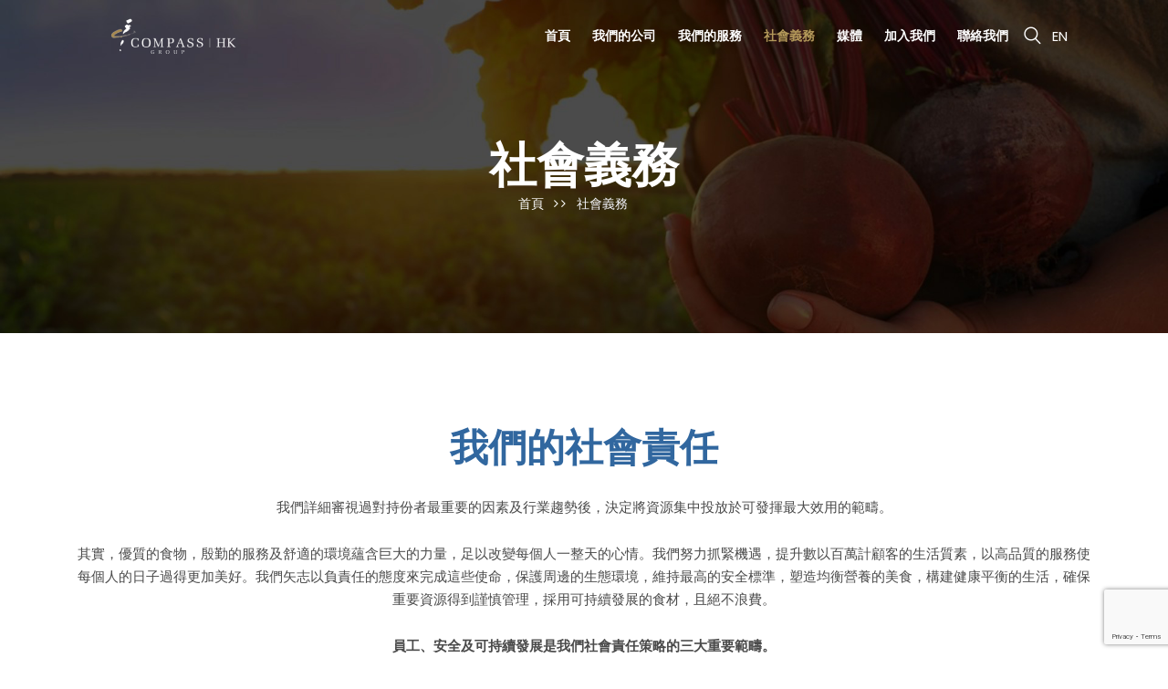

--- FILE ---
content_type: text/html; charset=UTF-8
request_url: https://www.compass-hk.com/zh-hant/acting-responsibly/
body_size: 27036
content:
 <!DOCTYPE html>
<html lang="zh-hant">
<head>
<meta charset="UTF-8">
<meta name="viewport" content="width=device-width, initial-scale=1">
<link rel="profile" href="http://gmpg.org/xfn/11">
<meta name='robots' content='index, follow, max-image-preview:large, max-snippet:-1, max-video-preview:-1' />
	<style>img:is([sizes="auto" i], [sizes^="auto," i]) { contain-intrinsic-size: 3000px 1500px }</style>
	<link rel="alternate" hreflang="zh-hant" href="https://www.compass-hk.com/zh-hant/acting-responsibly/" />
<link rel="alternate" hreflang="en" href="https://www.compass-hk.com/acting-responsibly/" />

	<!-- This site is optimized with the Yoast SEO plugin v26.7 - https://yoast.com/wordpress/plugins/seo/ -->
	<title>社會義務 - Compass Group Hong Kong Limited</title>
	<link rel="canonical" href="https://www.compass-hk.com/zh-hant/acting-responsibly/" />
	<meta property="og:locale" content="zh_TW" />
	<meta property="og:type" content="article" />
	<meta property="og:title" content="社會義務 - Compass Group Hong Kong Limited" />
	<meta property="og:url" content="https://www.compass-hk.com/zh-hant/acting-responsibly/" />
	<meta property="og:site_name" content="Compass Group Hong Kong Limited" />
	<meta property="article:modified_time" content="2022-02-16T07:54:14+00:00" />
	<meta name="twitter:card" content="summary_large_image" />
	<meta name="twitter:label1" content="預估閱讀時間" />
	<meta name="twitter:data1" content="1 分鐘" />
	<script type="application/ld+json" class="yoast-schema-graph">{"@context":"https://schema.org","@graph":[{"@type":"WebPage","@id":"https://www.compass-hk.com/zh-hant/acting-responsibly/","url":"https://www.compass-hk.com/zh-hant/acting-responsibly/","name":"社會義務 - Compass Group Hong Kong Limited","isPartOf":{"@id":"https://www.compass-hk.com/#website"},"datePublished":"2019-08-03T06:29:00+00:00","dateModified":"2022-02-16T07:54:14+00:00","breadcrumb":{"@id":"https://www.compass-hk.com/zh-hant/acting-responsibly/#breadcrumb"},"inLanguage":"zh-TW","potentialAction":[{"@type":"ReadAction","target":["https://www.compass-hk.com/zh-hant/acting-responsibly/"]}]},{"@type":"BreadcrumbList","@id":"https://www.compass-hk.com/zh-hant/acting-responsibly/#breadcrumb","itemListElement":[{"@type":"ListItem","position":1,"name":"Home","item":"https://www.compass-hk.com/zh-hant/"},{"@type":"ListItem","position":2,"name":"社會義務"}]},{"@type":"WebSite","@id":"https://www.compass-hk.com/#website","url":"https://www.compass-hk.com/","name":"Compass Group Hong Kong Limited","description":"","potentialAction":[{"@type":"SearchAction","target":{"@type":"EntryPoint","urlTemplate":"https://www.compass-hk.com/?s={search_term_string}"},"query-input":{"@type":"PropertyValueSpecification","valueRequired":true,"valueName":"search_term_string"}}],"inLanguage":"zh-TW"}]}</script>
	<!-- / Yoast SEO plugin. -->


<link rel='dns-prefetch' href='//www.googletagmanager.com' />
<link rel='dns-prefetch' href='//fonts.googleapis.com' />
<link rel='preconnect' href='https://fonts.gstatic.com' crossorigin />
<link rel="alternate" type="application/rss+xml" title="訂閱《Compass Group Hong Kong Limited》&raquo; 資訊提供" href="https://www.compass-hk.com/zh-hant/feed/" />
<script type="text/javascript">
/* <![CDATA[ */
window._wpemojiSettings = {"baseUrl":"https:\/\/s.w.org\/images\/core\/emoji\/16.0.1\/72x72\/","ext":".png","svgUrl":"https:\/\/s.w.org\/images\/core\/emoji\/16.0.1\/svg\/","svgExt":".svg","source":{"concatemoji":"https:\/\/www.compass-hk.com\/wp-includes\/js\/wp-emoji-release.min.js?ver=6.8.3"}};
/*! This file is auto-generated */
!function(s,n){var o,i,e;function c(e){try{var t={supportTests:e,timestamp:(new Date).valueOf()};sessionStorage.setItem(o,JSON.stringify(t))}catch(e){}}function p(e,t,n){e.clearRect(0,0,e.canvas.width,e.canvas.height),e.fillText(t,0,0);var t=new Uint32Array(e.getImageData(0,0,e.canvas.width,e.canvas.height).data),a=(e.clearRect(0,0,e.canvas.width,e.canvas.height),e.fillText(n,0,0),new Uint32Array(e.getImageData(0,0,e.canvas.width,e.canvas.height).data));return t.every(function(e,t){return e===a[t]})}function u(e,t){e.clearRect(0,0,e.canvas.width,e.canvas.height),e.fillText(t,0,0);for(var n=e.getImageData(16,16,1,1),a=0;a<n.data.length;a++)if(0!==n.data[a])return!1;return!0}function f(e,t,n,a){switch(t){case"flag":return n(e,"\ud83c\udff3\ufe0f\u200d\u26a7\ufe0f","\ud83c\udff3\ufe0f\u200b\u26a7\ufe0f")?!1:!n(e,"\ud83c\udde8\ud83c\uddf6","\ud83c\udde8\u200b\ud83c\uddf6")&&!n(e,"\ud83c\udff4\udb40\udc67\udb40\udc62\udb40\udc65\udb40\udc6e\udb40\udc67\udb40\udc7f","\ud83c\udff4\u200b\udb40\udc67\u200b\udb40\udc62\u200b\udb40\udc65\u200b\udb40\udc6e\u200b\udb40\udc67\u200b\udb40\udc7f");case"emoji":return!a(e,"\ud83e\udedf")}return!1}function g(e,t,n,a){var r="undefined"!=typeof WorkerGlobalScope&&self instanceof WorkerGlobalScope?new OffscreenCanvas(300,150):s.createElement("canvas"),o=r.getContext("2d",{willReadFrequently:!0}),i=(o.textBaseline="top",o.font="600 32px Arial",{});return e.forEach(function(e){i[e]=t(o,e,n,a)}),i}function t(e){var t=s.createElement("script");t.src=e,t.defer=!0,s.head.appendChild(t)}"undefined"!=typeof Promise&&(o="wpEmojiSettingsSupports",i=["flag","emoji"],n.supports={everything:!0,everythingExceptFlag:!0},e=new Promise(function(e){s.addEventListener("DOMContentLoaded",e,{once:!0})}),new Promise(function(t){var n=function(){try{var e=JSON.parse(sessionStorage.getItem(o));if("object"==typeof e&&"number"==typeof e.timestamp&&(new Date).valueOf()<e.timestamp+604800&&"object"==typeof e.supportTests)return e.supportTests}catch(e){}return null}();if(!n){if("undefined"!=typeof Worker&&"undefined"!=typeof OffscreenCanvas&&"undefined"!=typeof URL&&URL.createObjectURL&&"undefined"!=typeof Blob)try{var e="postMessage("+g.toString()+"("+[JSON.stringify(i),f.toString(),p.toString(),u.toString()].join(",")+"));",a=new Blob([e],{type:"text/javascript"}),r=new Worker(URL.createObjectURL(a),{name:"wpTestEmojiSupports"});return void(r.onmessage=function(e){c(n=e.data),r.terminate(),t(n)})}catch(e){}c(n=g(i,f,p,u))}t(n)}).then(function(e){for(var t in e)n.supports[t]=e[t],n.supports.everything=n.supports.everything&&n.supports[t],"flag"!==t&&(n.supports.everythingExceptFlag=n.supports.everythingExceptFlag&&n.supports[t]);n.supports.everythingExceptFlag=n.supports.everythingExceptFlag&&!n.supports.flag,n.DOMReady=!1,n.readyCallback=function(){n.DOMReady=!0}}).then(function(){return e}).then(function(){var e;n.supports.everything||(n.readyCallback(),(e=n.source||{}).concatemoji?t(e.concatemoji):e.wpemoji&&e.twemoji&&(t(e.twemoji),t(e.wpemoji)))}))}((window,document),window._wpemojiSettings);
/* ]]> */
</script>
<style id='wp-emoji-styles-inline-css' type='text/css'>

	img.wp-smiley, img.emoji {
		display: inline !important;
		border: none !important;
		box-shadow: none !important;
		height: 1em !important;
		width: 1em !important;
		margin: 0 0.07em !important;
		vertical-align: -0.1em !important;
		background: none !important;
		padding: 0 !important;
	}
</style>
<link rel='stylesheet' id='wp-block-library-css' href='https://www.compass-hk.com/wp-includes/css/dist/block-library/style.min.css?ver=6.8.3' type='text/css' media='all' />
<style id='classic-theme-styles-inline-css' type='text/css'>
/*! This file is auto-generated */
.wp-block-button__link{color:#fff;background-color:#32373c;border-radius:9999px;box-shadow:none;text-decoration:none;padding:calc(.667em + 2px) calc(1.333em + 2px);font-size:1.125em}.wp-block-file__button{background:#32373c;color:#fff;text-decoration:none}
</style>
<style id='global-styles-inline-css' type='text/css'>
:root{--wp--preset--aspect-ratio--square: 1;--wp--preset--aspect-ratio--4-3: 4/3;--wp--preset--aspect-ratio--3-4: 3/4;--wp--preset--aspect-ratio--3-2: 3/2;--wp--preset--aspect-ratio--2-3: 2/3;--wp--preset--aspect-ratio--16-9: 16/9;--wp--preset--aspect-ratio--9-16: 9/16;--wp--preset--color--black: #000000;--wp--preset--color--cyan-bluish-gray: #abb8c3;--wp--preset--color--white: #ffffff;--wp--preset--color--pale-pink: #f78da7;--wp--preset--color--vivid-red: #cf2e2e;--wp--preset--color--luminous-vivid-orange: #ff6900;--wp--preset--color--luminous-vivid-amber: #fcb900;--wp--preset--color--light-green-cyan: #7bdcb5;--wp--preset--color--vivid-green-cyan: #00d084;--wp--preset--color--pale-cyan-blue: #8ed1fc;--wp--preset--color--vivid-cyan-blue: #0693e3;--wp--preset--color--vivid-purple: #9b51e0;--wp--preset--gradient--vivid-cyan-blue-to-vivid-purple: linear-gradient(135deg,rgba(6,147,227,1) 0%,rgb(155,81,224) 100%);--wp--preset--gradient--light-green-cyan-to-vivid-green-cyan: linear-gradient(135deg,rgb(122,220,180) 0%,rgb(0,208,130) 100%);--wp--preset--gradient--luminous-vivid-amber-to-luminous-vivid-orange: linear-gradient(135deg,rgba(252,185,0,1) 0%,rgba(255,105,0,1) 100%);--wp--preset--gradient--luminous-vivid-orange-to-vivid-red: linear-gradient(135deg,rgba(255,105,0,1) 0%,rgb(207,46,46) 100%);--wp--preset--gradient--very-light-gray-to-cyan-bluish-gray: linear-gradient(135deg,rgb(238,238,238) 0%,rgb(169,184,195) 100%);--wp--preset--gradient--cool-to-warm-spectrum: linear-gradient(135deg,rgb(74,234,220) 0%,rgb(151,120,209) 20%,rgb(207,42,186) 40%,rgb(238,44,130) 60%,rgb(251,105,98) 80%,rgb(254,248,76) 100%);--wp--preset--gradient--blush-light-purple: linear-gradient(135deg,rgb(255,206,236) 0%,rgb(152,150,240) 100%);--wp--preset--gradient--blush-bordeaux: linear-gradient(135deg,rgb(254,205,165) 0%,rgb(254,45,45) 50%,rgb(107,0,62) 100%);--wp--preset--gradient--luminous-dusk: linear-gradient(135deg,rgb(255,203,112) 0%,rgb(199,81,192) 50%,rgb(65,88,208) 100%);--wp--preset--gradient--pale-ocean: linear-gradient(135deg,rgb(255,245,203) 0%,rgb(182,227,212) 50%,rgb(51,167,181) 100%);--wp--preset--gradient--electric-grass: linear-gradient(135deg,rgb(202,248,128) 0%,rgb(113,206,126) 100%);--wp--preset--gradient--midnight: linear-gradient(135deg,rgb(2,3,129) 0%,rgb(40,116,252) 100%);--wp--preset--font-size--small: 13px;--wp--preset--font-size--medium: 20px;--wp--preset--font-size--large: 36px;--wp--preset--font-size--x-large: 42px;--wp--preset--spacing--20: 0.44rem;--wp--preset--spacing--30: 0.67rem;--wp--preset--spacing--40: 1rem;--wp--preset--spacing--50: 1.5rem;--wp--preset--spacing--60: 2.25rem;--wp--preset--spacing--70: 3.38rem;--wp--preset--spacing--80: 5.06rem;--wp--preset--shadow--natural: 6px 6px 9px rgba(0, 0, 0, 0.2);--wp--preset--shadow--deep: 12px 12px 50px rgba(0, 0, 0, 0.4);--wp--preset--shadow--sharp: 6px 6px 0px rgba(0, 0, 0, 0.2);--wp--preset--shadow--outlined: 6px 6px 0px -3px rgba(255, 255, 255, 1), 6px 6px rgba(0, 0, 0, 1);--wp--preset--shadow--crisp: 6px 6px 0px rgba(0, 0, 0, 1);}:where(.is-layout-flex){gap: 0.5em;}:where(.is-layout-grid){gap: 0.5em;}body .is-layout-flex{display: flex;}.is-layout-flex{flex-wrap: wrap;align-items: center;}.is-layout-flex > :is(*, div){margin: 0;}body .is-layout-grid{display: grid;}.is-layout-grid > :is(*, div){margin: 0;}:where(.wp-block-columns.is-layout-flex){gap: 2em;}:where(.wp-block-columns.is-layout-grid){gap: 2em;}:where(.wp-block-post-template.is-layout-flex){gap: 1.25em;}:where(.wp-block-post-template.is-layout-grid){gap: 1.25em;}.has-black-color{color: var(--wp--preset--color--black) !important;}.has-cyan-bluish-gray-color{color: var(--wp--preset--color--cyan-bluish-gray) !important;}.has-white-color{color: var(--wp--preset--color--white) !important;}.has-pale-pink-color{color: var(--wp--preset--color--pale-pink) !important;}.has-vivid-red-color{color: var(--wp--preset--color--vivid-red) !important;}.has-luminous-vivid-orange-color{color: var(--wp--preset--color--luminous-vivid-orange) !important;}.has-luminous-vivid-amber-color{color: var(--wp--preset--color--luminous-vivid-amber) !important;}.has-light-green-cyan-color{color: var(--wp--preset--color--light-green-cyan) !important;}.has-vivid-green-cyan-color{color: var(--wp--preset--color--vivid-green-cyan) !important;}.has-pale-cyan-blue-color{color: var(--wp--preset--color--pale-cyan-blue) !important;}.has-vivid-cyan-blue-color{color: var(--wp--preset--color--vivid-cyan-blue) !important;}.has-vivid-purple-color{color: var(--wp--preset--color--vivid-purple) !important;}.has-black-background-color{background-color: var(--wp--preset--color--black) !important;}.has-cyan-bluish-gray-background-color{background-color: var(--wp--preset--color--cyan-bluish-gray) !important;}.has-white-background-color{background-color: var(--wp--preset--color--white) !important;}.has-pale-pink-background-color{background-color: var(--wp--preset--color--pale-pink) !important;}.has-vivid-red-background-color{background-color: var(--wp--preset--color--vivid-red) !important;}.has-luminous-vivid-orange-background-color{background-color: var(--wp--preset--color--luminous-vivid-orange) !important;}.has-luminous-vivid-amber-background-color{background-color: var(--wp--preset--color--luminous-vivid-amber) !important;}.has-light-green-cyan-background-color{background-color: var(--wp--preset--color--light-green-cyan) !important;}.has-vivid-green-cyan-background-color{background-color: var(--wp--preset--color--vivid-green-cyan) !important;}.has-pale-cyan-blue-background-color{background-color: var(--wp--preset--color--pale-cyan-blue) !important;}.has-vivid-cyan-blue-background-color{background-color: var(--wp--preset--color--vivid-cyan-blue) !important;}.has-vivid-purple-background-color{background-color: var(--wp--preset--color--vivid-purple) !important;}.has-black-border-color{border-color: var(--wp--preset--color--black) !important;}.has-cyan-bluish-gray-border-color{border-color: var(--wp--preset--color--cyan-bluish-gray) !important;}.has-white-border-color{border-color: var(--wp--preset--color--white) !important;}.has-pale-pink-border-color{border-color: var(--wp--preset--color--pale-pink) !important;}.has-vivid-red-border-color{border-color: var(--wp--preset--color--vivid-red) !important;}.has-luminous-vivid-orange-border-color{border-color: var(--wp--preset--color--luminous-vivid-orange) !important;}.has-luminous-vivid-amber-border-color{border-color: var(--wp--preset--color--luminous-vivid-amber) !important;}.has-light-green-cyan-border-color{border-color: var(--wp--preset--color--light-green-cyan) !important;}.has-vivid-green-cyan-border-color{border-color: var(--wp--preset--color--vivid-green-cyan) !important;}.has-pale-cyan-blue-border-color{border-color: var(--wp--preset--color--pale-cyan-blue) !important;}.has-vivid-cyan-blue-border-color{border-color: var(--wp--preset--color--vivid-cyan-blue) !important;}.has-vivid-purple-border-color{border-color: var(--wp--preset--color--vivid-purple) !important;}.has-vivid-cyan-blue-to-vivid-purple-gradient-background{background: var(--wp--preset--gradient--vivid-cyan-blue-to-vivid-purple) !important;}.has-light-green-cyan-to-vivid-green-cyan-gradient-background{background: var(--wp--preset--gradient--light-green-cyan-to-vivid-green-cyan) !important;}.has-luminous-vivid-amber-to-luminous-vivid-orange-gradient-background{background: var(--wp--preset--gradient--luminous-vivid-amber-to-luminous-vivid-orange) !important;}.has-luminous-vivid-orange-to-vivid-red-gradient-background{background: var(--wp--preset--gradient--luminous-vivid-orange-to-vivid-red) !important;}.has-very-light-gray-to-cyan-bluish-gray-gradient-background{background: var(--wp--preset--gradient--very-light-gray-to-cyan-bluish-gray) !important;}.has-cool-to-warm-spectrum-gradient-background{background: var(--wp--preset--gradient--cool-to-warm-spectrum) !important;}.has-blush-light-purple-gradient-background{background: var(--wp--preset--gradient--blush-light-purple) !important;}.has-blush-bordeaux-gradient-background{background: var(--wp--preset--gradient--blush-bordeaux) !important;}.has-luminous-dusk-gradient-background{background: var(--wp--preset--gradient--luminous-dusk) !important;}.has-pale-ocean-gradient-background{background: var(--wp--preset--gradient--pale-ocean) !important;}.has-electric-grass-gradient-background{background: var(--wp--preset--gradient--electric-grass) !important;}.has-midnight-gradient-background{background: var(--wp--preset--gradient--midnight) !important;}.has-small-font-size{font-size: var(--wp--preset--font-size--small) !important;}.has-medium-font-size{font-size: var(--wp--preset--font-size--medium) !important;}.has-large-font-size{font-size: var(--wp--preset--font-size--large) !important;}.has-x-large-font-size{font-size: var(--wp--preset--font-size--x-large) !important;}
:where(.wp-block-post-template.is-layout-flex){gap: 1.25em;}:where(.wp-block-post-template.is-layout-grid){gap: 1.25em;}
:where(.wp-block-columns.is-layout-flex){gap: 2em;}:where(.wp-block-columns.is-layout-grid){gap: 2em;}
:root :where(.wp-block-pullquote){font-size: 1.5em;line-height: 1.6;}
</style>
<link rel='stylesheet' id='cl-style-clt-css' href='https://www.compass-hk.com/wp-content/plugins/cl_testimonial/css/style.css?ver=6.8.3' type='text/css' media='all' />
<link rel='stylesheet' id='cl-style1-clt-css' href='https://www.compass-hk.com/wp-content/plugins/cl_testimonial/css/hover-min.css?ver=6.8.3' type='text/css' media='all' />
<link rel='stylesheet' id='cl-style2-clt-css' href='https://www.compass-hk.com/wp-content/plugins/cl_testimonial/css/font-awesome.min.css?ver=6.8.3' type='text/css' media='all' />
<link rel='stylesheet' id='cl-style3-clt-css' href='https://www.compass-hk.com/wp-content/plugins/cl_testimonial/css/slick.css?ver=6.8.3' type='text/css' media='all' />
<link rel='stylesheet' id='cl-style4-clt-css' href='https://www.compass-hk.com/wp-content/plugins/cl_testimonial/css/slick-theme.css?ver=6.8.3' type='text/css' media='all' />
<link rel='stylesheet' id='contact-form-7-css' href='https://www.compass-hk.com/wp-content/plugins/contact-form-7/includes/css/styles.css?ver=6.1.4' type='text/css' media='all' />
<link rel='stylesheet' id='woocommerce-layout-css' href='https://www.compass-hk.com/wp-content/plugins/woocommerce/assets/css/woocommerce-layout.css?ver=10.4.3' type='text/css' media='all' />
<link rel='stylesheet' id='woocommerce-smallscreen-css' href='https://www.compass-hk.com/wp-content/plugins/woocommerce/assets/css/woocommerce-smallscreen.css?ver=10.4.3' type='text/css' media='only screen and (max-width: 768px)' />
<link rel='stylesheet' id='woocommerce-general-css' href='https://www.compass-hk.com/wp-content/plugins/woocommerce/assets/css/woocommerce.css?ver=10.4.3' type='text/css' media='all' />
<style id='woocommerce-inline-inline-css' type='text/css'>
.woocommerce form .form-row .required { visibility: visible; }
</style>
<link rel='stylesheet' id='wpml-legacy-horizontal-list-0-css' href='//www.compass-hk.com/wp-content/plugins/sitepress-multilingual-cms/templates/language-switchers/legacy-list-horizontal/style.css?ver=1' type='text/css' media='all' />
<link rel='stylesheet' id='wpml-menu-item-0-css' href='//www.compass-hk.com/wp-content/plugins/sitepress-multilingual-cms/templates/language-switchers/menu-item/style.css?ver=1' type='text/css' media='all' />
<link rel='stylesheet' id='boostrap-css' href='https://www.compass-hk.com/wp-content/themes/kaouwa/assets/css/bootstrap.min.css?ver=6.8.3' type='text/css' media='all' />
<link rel='stylesheet' id='font-awesome-css' href='https://www.compass-hk.com/wp-content/themes/kaouwa/assets/css/font-awesome.min.css?ver=6.8.3' type='text/css' media='all' />
<link rel='stylesheet' id='icofont-css' href='https://www.compass-hk.com/wp-content/themes/kaouwa/assets/css/icofont.css?ver=6.8.3' type='text/css' media='all' />
<link rel='stylesheet' id='flaticon-css' href='https://www.compass-hk.com/wp-content/themes/kaouwa/assets/css/flaticon.css?ver=6.8.3' type='text/css' media='all' />
<link rel='stylesheet' id='lineicon-css' href='https://www.compass-hk.com/wp-content/themes/kaouwa/assets/css/lineicons.css?ver=6.8.3' type='text/css' media='all' />
<link rel='stylesheet' id='owl-carousel-css' href='https://www.compass-hk.com/wp-content/themes/kaouwa/assets/css/owl.carousel.css?ver=6.8.3' type='text/css' media='all' />
<link rel='stylesheet' id='slick-css' href='https://www.compass-hk.com/wp-content/themes/kaouwa/assets/css/slick.css?ver=6.8.3' type='text/css' media='all' />
<link rel='stylesheet' id='magnific-popup-css' href='https://www.compass-hk.com/wp-content/themes/kaouwa/assets/css/magnific-popup.css?ver=6.8.3' type='text/css' media='all' />
<link rel='stylesheet' id='kaouwa-style-default-css' href='https://www.compass-hk.com/wp-content/themes/kaouwa/assets/css/default.css?ver=6.8.3' type='text/css' media='all' />
<link rel='stylesheet' id='kaouwa-style-responsive-css' href='https://www.compass-hk.com/wp-content/themes/kaouwa/assets/css/responsive.css?ver=6.8.3' type='text/css' media='all' />
<link rel='stylesheet' id='kaouwa-style-css' href='https://www.compass-hk.com/wp-content/themes/kaouwa/style.css?ver=6.8.3' type='text/css' media='all' />
<link rel='stylesheet' id='studio-fonts-css' href='//fonts.googleapis.com/css?family=Open+Sans%3A+400%2C500%2C600%2C700%7CExo%3A+400%2C500%2C600%2C700&#038;ver=1.0.0' type='text/css' media='all' />
<link rel='stylesheet' id='js_composer_front-css' href='https://www.compass-hk.com/wp-content/plugins/js_composer/assets/css/js_composer.min.css?ver=6.4.0' type='text/css' media='all' />
<link rel="preload" as="style" href="https://fonts.googleapis.com/css?family=Poppins:100,200,300,400,500,600,700,800,900,100italic,200italic,300italic,400italic,500italic,600italic,700italic,800italic,900italic&#038;display=swap&#038;ver=1764326368" /><link rel="stylesheet" href="https://fonts.googleapis.com/css?family=Poppins:100,200,300,400,500,600,700,800,900,100italic,200italic,300italic,400italic,500italic,600italic,700italic,800italic,900italic&#038;display=swap&#038;ver=1764326368" media="print" onload="this.media='all'"><noscript><link rel="stylesheet" href="https://fonts.googleapis.com/css?family=Poppins:100,200,300,400,500,600,700,800,900,100italic,200italic,300italic,400italic,500italic,600italic,700italic,800italic,900italic&#038;display=swap&#038;ver=1764326368" /></noscript><script type="text/javascript" src="https://www.compass-hk.com/wp-includes/js/jquery/jquery.min.js?ver=3.7.1" id="jquery-core-js"></script>
<script type="text/javascript" src="https://www.compass-hk.com/wp-includes/js/jquery/jquery-migrate.min.js?ver=3.4.1" id="jquery-migrate-js"></script>
<script type="text/javascript" src="https://www.compass-hk.com/wp-content/plugins/woocommerce/assets/js/jquery-blockui/jquery.blockUI.min.js?ver=2.7.0-wc.10.4.3" id="wc-jquery-blockui-js" data-wp-strategy="defer"></script>
<script type="text/javascript" id="wc-add-to-cart-js-extra">
/* <![CDATA[ */
var wc_add_to_cart_params = {"ajax_url":"\/wp-admin\/admin-ajax.php","wc_ajax_url":"\/zh-hant\/?wc-ajax=%%endpoint%%","i18n_view_cart":"\u67e5\u770b\u8cfc\u7269\u8eca","cart_url":"https:\/\/www.compass-hk.com\/zh-hant\/","is_cart":"","cart_redirect_after_add":"no"};
/* ]]> */
</script>
<script type="text/javascript" src="https://www.compass-hk.com/wp-content/plugins/woocommerce/assets/js/frontend/add-to-cart.min.js?ver=10.4.3" id="wc-add-to-cart-js" data-wp-strategy="defer"></script>
<script type="text/javascript" src="https://www.compass-hk.com/wp-content/plugins/woocommerce/assets/js/js-cookie/js.cookie.min.js?ver=2.1.4-wc.10.4.3" id="wc-js-cookie-js" defer="defer" data-wp-strategy="defer"></script>
<script type="text/javascript" id="woocommerce-js-extra">
/* <![CDATA[ */
var woocommerce_params = {"ajax_url":"\/wp-admin\/admin-ajax.php","wc_ajax_url":"\/zh-hant\/?wc-ajax=%%endpoint%%","i18n_password_show":"\u986f\u793a\u5bc6\u78bc","i18n_password_hide":"\u96b1\u85cf\u5bc6\u78bc"};
/* ]]> */
</script>
<script type="text/javascript" src="https://www.compass-hk.com/wp-content/plugins/woocommerce/assets/js/frontend/woocommerce.min.js?ver=10.4.3" id="woocommerce-js" defer="defer" data-wp-strategy="defer"></script>
<script type="text/javascript" src="https://www.compass-hk.com/wp-content/plugins/js_composer/assets/js/vendors/woocommerce-add-to-cart.js?ver=6.4.0" id="vc_woocommerce-add-to-cart-js-js"></script>

<!-- Google tag (gtag.js) snippet added by Site Kit -->
<!-- Google Analytics snippet added by Site Kit -->
<script type="text/javascript" src="https://www.googletagmanager.com/gtag/js?id=GT-5TC4JQN" id="google_gtagjs-js" async></script>
<script type="text/javascript" id="google_gtagjs-js-after">
/* <![CDATA[ */
window.dataLayer = window.dataLayer || [];function gtag(){dataLayer.push(arguments);}
gtag("set","linker",{"domains":["www.compass-hk.com"]});
gtag("js", new Date());
gtag("set", "developer_id.dZTNiMT", true);
gtag("config", "GT-5TC4JQN");
/* ]]> */
</script>
<link rel="https://api.w.org/" href="https://www.compass-hk.com/zh-hant/wp-json/" /><link rel="alternate" title="JSON" type="application/json" href="https://www.compass-hk.com/zh-hant/wp-json/wp/v2/pages/10388" /><link rel="EditURI" type="application/rsd+xml" title="RSD" href="https://www.compass-hk.com/xmlrpc.php?rsd" />
<meta name="generator" content="WordPress 6.8.3" />
<meta name="generator" content="WooCommerce 10.4.3" />
<link rel='shortlink' href='https://www.compass-hk.com/zh-hant/?p=10388' />
<link rel="alternate" title="oEmbed (JSON)" type="application/json+oembed" href="https://www.compass-hk.com/zh-hant/wp-json/oembed/1.0/embed?url=https%3A%2F%2Fwww.compass-hk.com%2Fzh-hant%2Facting-responsibly%2F" />
<link rel="alternate" title="oEmbed (XML)" type="text/xml+oembed" href="https://www.compass-hk.com/zh-hant/wp-json/oembed/1.0/embed?url=https%3A%2F%2Fwww.compass-hk.com%2Fzh-hant%2Facting-responsibly%2F&#038;format=xml" />
<meta name="generator" content="WPML ver:4.4.7 stt:61,1;" />
<meta name="generator" content="Redux 4.5.10" />
		<!-- GA Google Analytics @ https://m0n.co/ga -->
		<script async src="https://www.googletagmanager.com/gtag/js?id=G-859M5HXYZZ"></script>
		<script>
			window.dataLayer = window.dataLayer || [];
			function gtag(){dataLayer.push(arguments);}
			gtag('js', new Date());
			gtag('config', 'G-859M5HXYZZ');
		</script>

	<meta name="generator" content="Site Kit by Google 1.170.0" />    <link rel="shortcut icon" type="image/x-icon" href="http://www.compass-hk.com/wp-content/uploads/2021/01/Logo_Icon-01.png"> 
  	<noscript><style>.woocommerce-product-gallery{ opacity: 1 !important; }</style></noscript>
	<meta name="generator" content="Powered by WPBakery Page Builder - drag and drop page builder for WordPress."/>
<meta name="generator" content="Powered by Slider Revolution 6.6.13 - responsive, Mobile-Friendly Slider Plugin for WordPress with comfortable drag and drop interface." />
<script>function setREVStartSize(e){
			//window.requestAnimationFrame(function() {
				window.RSIW = window.RSIW===undefined ? window.innerWidth : window.RSIW;
				window.RSIH = window.RSIH===undefined ? window.innerHeight : window.RSIH;
				try {
					var pw = document.getElementById(e.c).parentNode.offsetWidth,
						newh;
					pw = pw===0 || isNaN(pw) || (e.l=="fullwidth" || e.layout=="fullwidth") ? window.RSIW : pw;
					e.tabw = e.tabw===undefined ? 0 : parseInt(e.tabw);
					e.thumbw = e.thumbw===undefined ? 0 : parseInt(e.thumbw);
					e.tabh = e.tabh===undefined ? 0 : parseInt(e.tabh);
					e.thumbh = e.thumbh===undefined ? 0 : parseInt(e.thumbh);
					e.tabhide = e.tabhide===undefined ? 0 : parseInt(e.tabhide);
					e.thumbhide = e.thumbhide===undefined ? 0 : parseInt(e.thumbhide);
					e.mh = e.mh===undefined || e.mh=="" || e.mh==="auto" ? 0 : parseInt(e.mh,0);
					if(e.layout==="fullscreen" || e.l==="fullscreen")
						newh = Math.max(e.mh,window.RSIH);
					else{
						e.gw = Array.isArray(e.gw) ? e.gw : [e.gw];
						for (var i in e.rl) if (e.gw[i]===undefined || e.gw[i]===0) e.gw[i] = e.gw[i-1];
						e.gh = e.el===undefined || e.el==="" || (Array.isArray(e.el) && e.el.length==0)? e.gh : e.el;
						e.gh = Array.isArray(e.gh) ? e.gh : [e.gh];
						for (var i in e.rl) if (e.gh[i]===undefined || e.gh[i]===0) e.gh[i] = e.gh[i-1];
											
						var nl = new Array(e.rl.length),
							ix = 0,
							sl;
						e.tabw = e.tabhide>=pw ? 0 : e.tabw;
						e.thumbw = e.thumbhide>=pw ? 0 : e.thumbw;
						e.tabh = e.tabhide>=pw ? 0 : e.tabh;
						e.thumbh = e.thumbhide>=pw ? 0 : e.thumbh;
						for (var i in e.rl) nl[i] = e.rl[i]<window.RSIW ? 0 : e.rl[i];
						sl = nl[0];
						for (var i in nl) if (sl>nl[i] && nl[i]>0) { sl = nl[i]; ix=i;}
						var m = pw>(e.gw[ix]+e.tabw+e.thumbw) ? 1 : (pw-(e.tabw+e.thumbw)) / (e.gw[ix]);
						newh =  (e.gh[ix] * m) + (e.tabh + e.thumbh);
					}
					var el = document.getElementById(e.c);
					if (el!==null && el) el.style.height = newh+"px";
					el = document.getElementById(e.c+"_wrapper");
					if (el!==null && el) {
						el.style.height = newh+"px";
						el.style.display = "block";
					}
				} catch(e){
					console.log("Failure at Presize of Slider:" + e)
				}
			//});
		  };</script>
		<style type="text/css" id="wp-custom-css">
			/*custom*/


.counter-top-area{ padding:0px 0px 0px 0px;}
.counter-top-area .count-number { padding:5px 0px 5px 0px;}
.counter-top-area .count-number span{ font-size:42px !important; line-height: 44px !important; color:#ffffff !important;}
.counter-top-area .count-text h3{ font-size:14px !important; line-height: 14px !important}
.counter-top-area .count-text h3 span{font-size:14px !important; line-height: 14px !important; display: block; box-sizing: border-box; padding: 0px 10px 0px 10px; color:#ffffff !important;}
.counter-top-area .rs-counter-list { margin:0px auto; max-width: 220px;}



#rs-header.header-style-3 .header-inner .box-layout{ background:rgba(255,255,255,0)}
.flaticon-search{ color:#ffffff;}
#rs-header.header-style-3 .menu-area .menu-responsive .navbar{ float:right; margin-right: 5px;}
#rs-header.header-style-3 .header-quote{ width:25px;}
/*
.menu-area .navbar ul li a, #rs-header .menu-responsive .sidebarmenu-search .sticky_search, .menu-cart-area i, #rs-header.header-transparent .menu-area.dark .menu-cart-area i{ color:#FFFFFF !important;}



.menu-area .navbar ul li a:hover{ color:#B3985A !important}
.sticky .menu-area .navbar ul li a{color:#B3985A !important}
.sticky .menu-area .navbar ul li a:hover{color:#B3985A !important}*/
.menu-area .navbar ul li a{ font-size:14px;}
.menu-area .navbar ul li{ padding-left:10px !important; padding-right:10px !important;}
#rs-header.header-style-3 .header-inner.sticky .logo-area.sticky-logo{ margin-bottom:0px;}
#rs-header .menu-sticky.sticky .logo-area.sticky-logo img{ height:80px ;}
.compass-highline-text h1.title{ color:#B3985A !important}
.compass-highline-text .description{ color:#B3985A}


.home_gallery_container .vc_column-inner{ position:relative}
.home_gallery_container .vc_column-inner .wpb_wrapper{ position:relative}
.home_gallery_container .vc_column-inner .wpb_wrapper .rs-header-title { position: absolute; bottom:0px; left:0px; width:100%; height:40%; overflow:hidden; display: flex;
    align-items: center;
    justify-content: center;
    flex-direction: column; text-align:center; box-sizing:border-box; padding:0px 20px 0px 20px;}

.home_gallery_container .vc_column-inner .wpb_wrapper .rs-header-title h3{  margin-bottom:10px; color:#ffffff;}
.home_gallery_container .vc_column-inner .wpb_wrapper .rs-header-title p{ color:#ffffff;}

.rs-footer h3, .rs-footer .footer-top h3.footer-title{
	font-size: 1em !important; margin-bottom:10px !important;
}
.footer4 .widget_text{ width:33%; display:inline-block}
.footer_social a{ color:#FFFFFF !important; font-size:1.4em;}
.rs-footer .widget ul li .fa{ font-size:1.8em;}
.footer-copyright{ text-align:left; font-size:0.8em !important;}
.footer-copyright-right{ text-align:right; }
.footer-copyright-right table{ border:0px solid #ffffff; width:auto; float:right; }
.footer-copyright-right table tr{ vertical-align:middle}
.footer-copyright-right table td{border:0px solid #ffffff; text-align:left; padding:0px 15px 0px 15px}
.footer-copyright-right table td:nth-child(1){ border-right:1px solid #ffffff;}

.home_stat_container{}
.home_stat_container .home_stat_col{}
.home_stat_container .home_stat_col .rs-counter-list{ margin:0px auto; max-width: 220px;}

@media only screen and (max-width: 1300px) {
	.home_gallery_container .vc_column-inner .wpb_wrapper .rs-header-title h3{ font-size:26px; line-height: 26px;}
}
@media only screen and (max-width: 1200px) {
	.home_gallery_container .vc_column-inner .wpb_wrapper .rs-header-title h3{ font-size:24px; line-height: 24px;}
}

@media only screen and (max-width: 1000px) {
	.home_gallery_container .vc_column-inner .wpb_wrapper .rs-header-title h3{ font-size:22px; line-height: 22px;}
}

@media only screen and (max-width: 768px) {
  .footer4 .widget_text{ width:100%; display:block}
	.footer-copyright-right table{ float:left;}
	.footer-copyright .col-lg-4{ margin-bottom:20px;}
	.home_gallery_container .vc_column-inner .wpb_wrapper .rs-header-title{ box-sizing: border-box; padding:0px 13% 0px 13%;}
	.home_gallery_container .vc_column-inner .wpb_wrapper .rs-header-title h3{ font-size:22px; line-height: 22px;}
	

}



.youtube_video_embed_container { position:relative; width:100%; padding-top:55%;}
.youtube_video_embed_container iframe{ width:100%; height:100%; position:absolute; top:0px; left:0px;
}


.compass-table-box{ display: flex;
  align-items: center;
  justify-content: center;}

.compass-table-box .wpb_column{ }

.compass-bg-blue{ background-color:#2997AB; border-left:20px solid #ffffff;}
.compass-bg-red{ background-color:#DE5C45; border-right:20px solid #ffffff;}
.compass-bg-yellow{ background-color:#EF8D27; border-left:20px solid #ffffff;}
.compass-bg-green{ background-color:#14963A; border-right:20px solid #ffffff;}

.compass-bg-blue .smoothPortfolio{ background-color:#FFFFFF; color:#2997AB !important}
.compass-bg-blue .smoothPortfolio:before{background-color:#2997AB; color:#FFFFFF !important}
.compass-bg-blue .smoothPortfolio:hover{ color:#FFFFFF !important}
.compass-bg-red .smoothPortfolio{ background-color:#FFFFFF; color:#DE5C45 !important}
.compass-bg-red .smoothPortfolio:before{background-color:#DE5C45; color:#FFFFFF !important}
.compass-bg-red .smoothPortfolio:hover{ color:#FFFFFF !important}
.compass-bg-yellow .smoothPortfolio{ background-color:#FFFFFF; color:#EF8D27 !important}
.compass-bg-yellow .smoothPortfolio:before{background-color:#EF8D27; color:#FFFFFF !important}
.compass-bg-yellow .smoothPortfolio:hover{ color:#FFFFFF !important}
.compass-bg-green .smoothPortfolio{ background-color:#FFFFFF; color:#14963A !important}
.compass-bg-green .smoothPortfolio:before{background-color:#14963A; color:#FFFFFF !important}
.compass-bg-green .smoothPortfolio:hover{ color:#FFFFFF !important}

.acting-responsibly-page .compass-table-box-2{ display:table;}
.acting-responsibly-page .compass-table-box-2 .wpb_column{ display:table-cell; float:none; vertical-align: middle;}
.acting-responsibly-page .compass-table-box-2 .wpb_single_image{ margin-bottom:0px;}
.acting-responsibly-page .compass-table-box-2 .compass-table-box-2-img-left .vc_column-inner{ padding-left:0px;}
.acting-responsibly-page .compass-table-box-2 .compass-table-box-2-img-right .vc_column-inner{ padding-right:0px; }

.compass-image-link-container{position:relative}
.compass-image-link-container .wpb_wrapper{position:relative}
.compass-image-link-container .wpb_wrapper .compass-image-link-btn{ position:absolute; width:100%; height: 100%; box-sizing: border-box; left: 0px; top: 0px;}
.compass-image-link-container .wpb_wrapper .compass-image-link-btn .title{ color:#ffffff; margin-bottom:0px; display: block; position: absolute; left: 0px; bottom:0px;  background: linear-gradient(180deg, rgba(222,92,69,0) 0%, rgba(222,92,69,1) 30%, rgba(222,92,69,1) 100%);
 padding:70px 15px 25px 15px;  width:100%;
  -webkit-transition: 0.3s all ease-out;
  transition: 0.3s all ease-out;}

.home-page .compass-image-link-container .wpb_wrapper .compass-image-link-btn .title{ text-align:center; bottom:130px; font-size: 1.8em;}
.home-page .compass-image-link-container .wpb_wrapper .compass-image-link-btn .introtext{ text-align:center; color:#ffffff; position: absolute; height: 130px; left: 0px; bottom: 0px; width:100%; box-sizing: border-box;  padding:15px 15px 25px 15px; margin-bottom: 0px;}




.compass-image-link-container .wpb_wrapper .compass-image-link-btn .header-button{ position:absolute; top:0px; left: 0px; width:100%; height: 100%; opacity: 0;}
.compass-image-link-container .wpb_wrapper .compass-image-link-btn .header-button a{ display:block; width:100%; height: 100%;}


.compass-image-link-container .wpb_wrapper .compass-image-link-btn.compass-image-link-btn-orange .title{background: linear-gradient(180deg, rgba(227,135,53,0) 0%, rgba(227,135,53,1) 30%, rgba(227,135,53 ,1) 100%); }
.compass-image-link-container .wpb_wrapper .compass-image-link-btn.compass-image-link-btn-orange .introtext{background:  rgba(227,135,53 ,1); }

.compass-image-link-container .wpb_wrapper .compass-image-link-btn.compass-image-link-btn-red .title{background: linear-gradient(180deg, rgba(222,92,69,0) 0%, rgba(222,92,69,1) 30%, rgba(222,92,69,1) 100%); }
.compass-image-link-container .wpb_wrapper .compass-image-link-btn.compass-image-link-btn-red .introtext{background:  rgba(222,92,69,1); }

.compass-image-link-container .wpb_wrapper .compass-image-link-btn.compass-image-link-btn-red-light .title{background: linear-gradient(180deg, rgba(222,92,69,0) 0%, rgba(222,92,69,1) 30%, rgba(222,92,69,1) 100%); }
.compass-image-link-container .wpb_wrapper .compass-image-link-btn.compass-image-link-btn-red-light .introtext{background: rgba(222,92,69,1); }

.compass-image-link-container .wpb_wrapper .compass-image-link-btn.compass-image-link-btn-blue .title{background: linear-gradient(180deg, rgba(49,103,159,0) 0%, rgba(49,103,159,1) 30%, rgba(49,103,159,1) 100%); }
.compass-image-link-container .wpb_wrapper .compass-image-link-btn.compass-image-link-btn-blue .introtext{background: rgba(49,103,159,1);}

.compass-image-link-container .wpb_wrapper .compass-image-link-btn.compass-image-link-btn-blue-light .title{background: linear-gradient(180deg, rgba(41,151,171,0) 0%, rgba(41,151,171,1) 30%, rgba(41,151,171,1) 100%);}
.compass-image-link-container .wpb_wrapper .compass-image-link-btn.compass-image-link-btn-blue-light .introtext{background: rgba(41,151,171,1);}
.compass-image-link-container .wpb_wrapper .compass-image-link-btn.compass-image-link-btn-purple .title{background: linear-gradient(180deg, rgba(153,106,135,0) 0%, rgba(153,106,135,1) 30%, rgba(153,106,135,1) 100%);}
.compass-image-link-container .wpb_wrapper .compass-image-link-btn.compass-image-link-btn-purple .introtext{background: rgba(153,106,135,1);}

.compass-image-link-container .wpb_wrapper .compass-image-link-btn.compass-image-link-btn-green .title{background: linear-gradient(180deg, rgba(20,150,58,0) 0%, rgba(20,150,58,1) 30%, rgba(20,150,58,1) 100%);}
.compass-image-link-container .wpb_wrapper .compass-image-link-btn.compass-image-link-btn-green .introtext{background:  rgba(20,150,58,1);}










.home-page .compass-image-link-container .wpb_wrapper .compass-image-link-btn.compass-image-link-btn-orange .title{background: linear-gradient(180deg, rgba(112,112,112,0) 0%, rgba(112,112,112,1) 30%, rgba(112,112,112 ,1) 100%); }
.home-page .compass-image-link-container .wpb_wrapper .compass-image-link-btn.compass-image-link-btn-orange .introtext{background:  rgba(112,112,112 ,1); }

.home-page .compass-image-link-container .wpb_wrapper .compass-image-link-btn.compass-image-link-btn-red .title{background: linear-gradient(180deg, rgba(112,112,112,0) 0%, rgba(112,112,112,1) 30%, rgba(112,112,112,1) 100%); }
.home-page .compass-image-link-container .wpb_wrapper .compass-image-link-btn.compass-image-link-btn-red .introtext{background:  rgba(112,112,112,1); }

.home-page .compass-image-link-container .wpb_wrapper .compass-image-link-btn.compass-image-link-btn-red-light .title{background: linear-gradient(180deg, rgba(112,112,112,0) 0%, rgba(112,112,112,1) 30%, rgba(112,112,112,1) 100%); }
.home-page .compass-image-link-container .wpb_wrapper .compass-image-link-btn.compass-image-link-btn-red-light .introtext{background: rgba(112,112,112,1); }

.home-page .compass-image-link-container .wpb_wrapper .compass-image-link-btn.compass-image-link-btn-blue .title{background: linear-gradient(180deg, rgba(112,112,112,0) 0%, rgba(112,112,112,1) 30%, rgba(112,112,112,1) 100%); }
.home-page .compass-image-link-container .wpb_wrapper .compass-image-link-btn.compass-image-link-btn-blue .introtext{background: rgba(112,112,112,1);}

.home-page .compass-image-link-container .wpb_wrapper .compass-image-link-btn.compass-image-link-btn-blue-light .title{background: linear-gradient(180deg, rgba(112,112,112,0) 0%, rgba(112,112,112,1) 30%, rgba(112,112,112,1) 100%);}
.home-page .compass-image-link-container .wpb_wrapper .compass-image-link-btn.compass-image-link-btn-blue-light .introtext{background: rgba(112,112,112,1);}
.home-page .compass-image-link-container .wpb_wrapper .compass-image-link-btn.compass-image-link-btn-purple .title{background: linear-gradient(180deg, rgba(112,112,112,0) 0%, rgba(112,112,112,1) 30%, rgba(112,112,112,1) 100%);}
.home-page .compass-image-link-container .wpb_wrapper .compass-image-link-btn.compass-image-link-btn-purple .introtext{background: rgba(112,112,112,1);}

.home-page .compass-image-link-container .wpb_wrapper .compass-image-link-btn.compass-image-link-btn-green .title{background: linear-gradient(180deg, rgba(112,112,112,0) 0%, rgba(112,112,112,1) 30%, rgba(112,112,112,1) 100%);}
.home-page .compass-image-link-container .wpb_wrapper .compass-image-link-btn.compass-image-link-btn-green .introtext{background:  rgba(112,112,112,1);}




.compass-image-link-container .wpb_wrapper .compass-image-link-btn.compass-image-link-btn-orange.mouseon .title{background: linear-gradient(180deg, rgba(227,135,53,0) 0%, rgba(227,135,53,1) 30%, rgba(227,135,53 ,1) 100%); }
.compass-image-link-container .wpb_wrapper .compass-image-link-btn.compass-image-link-btn-orange.mouseon .introtext{background:  rgba(227,135,53 ,1); }

.compass-image-link-container .wpb_wrapper .compass-image-link-btn.compass-image-link-btn-red.mouseon .title{background: linear-gradient(180deg, rgba(222,92,69,0) 0%, rgba(222,92,69,1) 30%, rgba(222,92,69,1) 100%); }
.compass-image-link-container .wpb_wrapper .compass-image-link-btn.compass-image-link-btn-red.mouseon .introtext{background:  rgba(222,92,69,1); }

.compass-image-link-container .wpb_wrapper .compass-image-link-btn.compass-image-link-btn-red-light.mouseon .title{background: linear-gradient(180deg, rgba(222,92,69,0) 0%, rgba(222,92,69,1) 30%, rgba(222,92,69,1) 100%); }
.compass-image-link-container .wpb_wrapper .compass-image-link-btn.compass-image-link-btn-red-light.mouseon .introtext{background: rgba(222,92,69,1); }

.compass-image-link-container .wpb_wrapper .compass-image-link-btn.compass-image-link-btn-blue.mouseon .title{background: linear-gradient(180deg, rgba(49,103,159,0) 0%, rgba(49,103,159,1) 30%, rgba(49,103,159,1) 100%); }
.compass-image-link-container .wpb_wrapper .compass-image-link-btn.compass-image-link-btn-blue.mouseon .introtext{background: rgba(49,103,159,1);}

.compass-image-link-container .wpb_wrapper .compass-image-link-btn.compass-image-link-btn-blue-light.mouseon .title{background: linear-gradient(180deg, rgba(41,151,171,0) 0%, rgba(41,151,171,1) 30%, rgba(41,151,171,1) 100%);}
.compass-image-link-container .wpb_wrapper .compass-image-link-btn.compass-image-link-btn-blue-light.mouseon .introtext{background: rgba(41,151,171,1);}
.compass-image-link-container .wpb_wrapper .compass-image-link-btn.compass-image-link-btn-purple.mouseon .title{background: linear-gradient(180deg, rgba(153,106,135,0) 0%, rgba(153,106,135,1) 30%, rgba(153,106,135,1) 100%);}
.compass-image-link-container .wpb_wrapper .compass-image-link-btn.compass-image-link-btn-purple.mouseon .introtext{background: rgba(153,106,135,1);}

.compass-image-link-container .wpb_wrapper .compass-image-link-btn.compass-image-link-btn-green.mouseon .title{background: linear-gradient(180deg, rgba(20,150,58,0) 0%, rgba(20,150,58,1) 30%, rgba(20,150,58,1) 100%);}
.compass-image-link-container .wpb_wrapper .compass-image-link-btn.compass-image-link-btn-green.mouseon .introtext{background:  rgba(20,150,58,1);}





.header-title-center .title{ text-align: center;}
.floating_img{ position:absolute; top:-15px; left: 10px; }
.floating_img img{ height:70px; width:auto;}


.vv-list-container{ width:100%;}
.vv-list-container .wpb_wrapper{ text-align:center; display: flex; flex-wrap: wrap;justify-content: center;}
.vv-list-container .rs-header-title{ width:33%; box-sizing: border-box; padding: 20px; position: relative; margin-bottom: 30px;}
.vv-list-container .rs-header-title .title{ text-align: left}
.vv-list-container .rs-header-title .introtext{ text-align: left}
.vv-list-container .rs-header-title:after{content: "";
    display: block;
    width: 80px;
    background-color: #2997AB;
    height: 1px; position: absolute; left: 20px; bottom: 0px;}


.sbm-box-text-img{ background:rgba(23,119,179,0.9);}
.sbm-box-text-img p{ color:#ffffff;}

.compass-bg-top-center{ background-position: top center !important;}
.compass-bg-right-bottom{ background-position: right bottom !important;}
ul {
  list-style-image: url("/wp-content/themes/kaouwa/assets/images/li2.png");
}
/*
li{ background-image:url("/wp-content/themes/kaouwa/assets/images/li.png"); background-position: left top; background-repeat: no-repeat}*/


.vc-hoverbox-block-inner{ padding: 0px !important;  }
.vc-hoverbox-inner :last-child{}

/*Business & Industry*/
.compass-top-bg-box-container{ background-position: center center;}
.compass-top-bg-box-container .title{ font-size:8em; line-height: 1.2em; margin: 50px 0px 50px 0px;}
.compass-top-bg-box-container .introtext{ display: block; border-left:3px solid #ffffff; box-sizing: border-box; padding: 0px 0px 0px 20px;}
.compass-top-bg-box-container .vc_single_image-wrapper img{ /*max-width:150px;*/}

.compass-box-left-bottom-border{ box-sizing:border-box; padding: 0px 30px 30px 30px; border-left:5px solid #4171AB;  border-bottom:5px solid #4171AB; max-width:90%; margin:0px auto;}
.compass-box-left-bottom-border .title{ margin-bottom:0px;}
.compass-box-left-bottom-border-blue{border-left:5px solid #BD5045;  border-bottom:5px solid #BD5045}

.os-bi-list-container{ width:100%;}
.os-bi-list-container .wpb_wrapper{ text-align:center; display: flex; flex-wrap:nowrap;justify-content: center;}
.os-bi-list-container .wpb_single_image{ width:18%; box-sizing: border-box; padding: 20px; position: relative; margin-bottom: 30px;}

.compass-bg-img-right-bottom-text{background-position: top center !important; box-sizing: border-box; }
.compass-bg-img-right-bottom-text .wpb_single_image{ padding-bottom: 10%;}
.compass-bg-img-right-bottom-text .compass-bg-img-right-bottom-text-inner-box{ width:80%; background:rgba(23,119,179,0.9); box-sizing: border-box; padding: 40px; position: absolute; right:15px; bottom: 0%;}

.compass-bg-img-right-bottom-text .compass-bg-img-right-bottom-text-inner-box p{ color:#ffffff;}
.compass-text-full-img .wpb_single_image{ opacity: 0;}
.compass-text-full-img p{ color:#ffffff;}
.compass-text-full-img .wpb_text_column{ padding-left:30px;}
.compass-text-full-img .rs-header-title{ padding-left:30px;}
.compass-floating-title{ width:80%; box-sizing: border-box; padding: 20px; position: absolute; right: 0px; bottom: -10px;}
.compass-floating-title h4{ margin-bottom: 0px;}



.our-people-page a{ color:#2997AB;}

.op-list-container{ width:100%;}
.op-list-container .wpb_wrapper{ text-align:center; display: flex; flex-wrap: wrap;justify-content: center;}
.op-list-container .wpb_text_column{ width:33%; box-sizing: border-box; padding: 20px; position: relative; margin-bottom: 30px;}
.op-list-container .wpb_text_column .wpb_wrapper{ margin: 0px auto 0px auto; max-width: 300px; border: 1px solid #DEDEDE; box-sizing: border-box; padding: 20px; height: 100%; }
.op-list-container .wpb_text_column .wpb_wrapper p{ text-align:left}


.sus-page .compass-alert-box{ border-left:10px solid #EF8D27; background-color:#fef3e8; color:#000000; padding-top:25px;}


.sus-page .smoothPortfolio{ background-color:#31679F; color:#FFFFFF !important}
.sus-page .smoothPortfolio:before{background-color:#31679F; color:#FFFFFF !important}
.sus-page .smoothPortfolio:hover{ color:#FFFFFF !important}
.compass-img-max-200{ max-width:200px;margin-bottom:10px;}
.compass-img-max-150{ max-width:150px;margin-bottom:10px;}
.compass-img-max-100{ max-width:100px;margin-bottom:10px;}
.compass-img-max-50{ max-width:50px; margin-bottom:10px;}
.compass-image-full-width{ width:100%; height: auto;}
.compass-image-full-width .wpb_wrapper{ width:100%;}
.compass-image-full-width .wpb_wrapper .vc_single_image-wrapper { width:100%;}
.compass-image-full-width img{ width:100%; height: auto;}

.compass-school-logo-container{}
.compass-school-logo-container .wpb_wrapper{ width:100%;}
.compass-school-logo-container .wpb_wrapper .vc_single_image-wrapper { width:100%; text-align: center}
.compass-school-logo-container img{ width:200px; height: auto;}

.bftw-page .smoothPortfolio{ background-color:#EB8D25; color:#FFFFFF !important}
.bftw-page .smoothPortfolio:before{background-color:#C7771F; color:#FFFFFF !important}
.bftw-page .smoothPortfolio:hover{ color:#FFFFFF !important}
.safety-page .smoothPortfolio{ background-color:#DE5C45; color:#FFFFFF !important}
.safety-page .smoothPortfolio:before{background-color:#C44F3A; color:#FFFFFF !important}
.safety-page .smoothPortfolio:hover{ color:#FFFFFF !important}



/*school menu*/
.compass-school-select select{ width:100%;}
.compass-school-select .rs-btn{ width:100%;}
.sm-menu-list-item{ width:90%; max-width: 800px; margin: 0px auto; border-bottom:1px solid #dedede;  box-sizing: border-box; padding: 20px; }
.sm-menu-list-item .wpb_wrapper{ display:table; width:100%;}
.sm-menu-list-item .wpb_wrapper .date{ display:table-cell; width:30%; text-align: left; color:#8D1B5D}
.sm-menu-list-item .wpb_wrapper .title{ display:table-cell; width:50%; text-align: left}
.sm-menu-list-item .wpb_wrapper .download{ display:table-cell; width:20%; text-align: right}
.sm-menu-list-item .wpb_wrapper .download img{ width:20px; height: auto;}
#school_content_AUIS{}
#school_content_CHIS{display:none}
#school_content_DC{display:none}
#school_content_SAS{display:none}
#school_content_VSA{display:none}


/*career*/
.career .title{ font-size:1.3em; font-weight: 600; padding-top:5px; padding-bottom:5px;}
.career .location{ padding-bottom:20px;}
.career .additional { display:table; width:100%; max-width: 500px;}
.career .additional .cell{ display:table-cell; width:50%; border:0px solid #ffffff; text-align: left; padding-left:0px;}

.career .additional .header{font-weight: 600; padding-top: 30px;}
.career_apply_form { width:100%; max-width: 900px; margin: 0px auto;}
.career_apply_form .input_field{ width:100%; padding-bottom:15px; display: flex}
.career_apply_form .input_field label{ display:block; width:180px;}
.career_apply_form .input_field .wpcf7-form-control-wrap{ width:100%;}
.career_apply_form .input_field .wpcf7-form-control-wrap input{ width:100%;}
.career_apply_form .input_field .wpcf7-form-control-wrap textarea{ width:100%;}
.career_apply_form .buttons{ width:100%; text-align: center}
.career_apply_form input[type="button"], input[type="reset"], input[type="submit"]{ background-color: #de5c45 !important; border:1px solid #de5c45 !important;margin: 0px 10px 0px 10px;}
.career_apply_form input[type="button"], input[type="reset"]{ border:1px solid #de5c45 !important; background-color: #ffffff !important; color:#de5c45 !important}
.career_apply_form input[type="button"], input[type="reset"]:hover{ color:#de5c45 !important;}
#career_search_form_container{ position:relative; }
#career_search_form_container_inner{ position:relative; display: flex;align-items: center;
  justify-content: center; padding-bottom: 30px;}

#search_categories_container{ box-sizing: border-box; padding: 0px 10px 0px 10px;}
#search_month_container{box-sizing: border-box; padding: 0px 10px 0px 10px;}
#search_year_container{box-sizing: border-box; padding: 0px 10px 0px 10px;}
#search_btn_container{box-sizing: border-box; padding: 0px 10px 0px 10px;}
.full-blog-content{ position:relative;}
.full-blog-content .career-img{ position:absolute; top:10px; right: 50px; width:100px;}
.full-blog-content .career-img img{ width:100%; height: auto;}

.career.type-career .career-img{position:absolute; top:10px; right: 50px; width:100px;}
.career.type-career .career-img img{ width:100%; height: auto;}

.media.type-media{ display:block; }
.media.type-media .title{ text-align:center; margin-bottom: 10px;}
.media.type-media .bs-img{ padding-bottom:20px;}
.media.type-media .info{ text-align:center; display:flex; align-items: center;
  justify-content: center; padding:10px 0px 30px 10px; }

.type_cat.news{ padding:0px 10px 0px 30px; margin: 0px 0px 0px 10px; color:#DE5C45}
.type_cat.blog{ padding:0px 10px 0px 30px; margin: 0px 0px 0px 10px; color:#31679F}
.type_cat.social_media{ padding:0px 10px 0px 30px; margin: 0px 0px 0px 10px; color:#2997AB}

.wpcf7 form.invalid .wpcf7-response-output, .wpcf7 form.unaccepted .wpcf7-response-output{ border-color: #de5c45 !important}

.media_item h4{ font-size:16px !important;}
.media_item .full-blog-content{ padding:0px 15px 20px 15px !important; }
.meida_item .blog-desc{ display:none}
.meida_item .type_cat.news{ padding-left:10px;}

.edu_accordion .vc_tta-panel-heading{ background-color:#41AA9C !important; color:#ffffff !important;}
.edu_accordion .vc_tta-panel-heading a{background-color:#41AA9C !important; color:#ffffff !important;}


.vv_tab_container .vc_tta-color-white.vc_tta-style-classic.vc_tta-tabs .vc_tta-panels{ background-color: #FFFFFF !important; border-color:#ffffff !important}
.vv_tab_container .vc_tta-panels::before{border-color:#ffffff !important}
.vv_tab_container .vc_tta-panels:before{border-color:#ffffff !important}
.vv_tab_container .vc_tta.vc_general .vc_tta-panel{ border-left: 1px solid #ffffff !important; border-right: 1px solid #ffffff !important}


.vv_tab_container .vc_tta-tab{ width:239px; height: 190px;background-position: center center; background-repeat: no-repeat; background-size: cover;}
.vv_tab_container .vc_tta-tab a{ width:239px; height: 190px; opacity: 0}
.vv_tab_container .vc_tta-tab a .vc_tta-title-text{ opacity:0}

.vv_tab_container .vc_tta-tab:nth-child(1){ background-image: url("/wp-content/uploads/2020/11/tab_1_off.png"); }
.vv_tab_container .vc_tta-tab:nth-child(1).vc_active{ background-image: url("/wp-content/uploads/2020/11/tab_1_on.png"); }

.vv_tab_container .vc_tta-tab:nth-child(2){ background-image: url("/wp-content/uploads/2020/11/tab_2_off.png"); }
.vv_tab_container .vc_tta-tab:nth-child(2).vc_active{ background-image: url("/wp-content/uploads/2020/11/vv_tab_2_on.png"); }


.vv_tab_container.vv_tab_container_tw .vc_tta-tab:nth-child(1){ background-image: url("/wp-content/uploads/2020/12/tw_tab_1_off.png"); }
.vv_tab_container.vv_tab_container_tw .vc_tta-tab:nth-child(1).vc_active{ background-image: url("/wp-content/uploads/2020/12/tw_tab_1_on.png"); }

.vv_tab_container.vv_tab_container_tw .vc_tta-tab:nth-child(2){ background-image: url("/wp-content/uploads/2020/12/tw_tab_2_off.png"); }
.vv_tab_container.vv_tab_container_tw .vc_tta-tab:nth-child(2).vc_active{ background-image: url("/wp-content/uploads/2020/12/tw_tab_2_on.png"); }


.vc_tta-tabs:not([class*=vc_tta-gap]):not(.vc_tta-o-no-fill).vc_tta-tabs-position-top .vc_tta-tab.vc_active>a::after{ opacity: 0}
.vc_tta-tabs:not([class*=vc_tta-gap]):not(.vc_tta-o-no-fill).vc_tta-tabs-position-top .vc_tta-tab.vc_active>a::before{ opacity: 0}

.vc_tta-panel-body .title{ text-transform:uppercase}

@media only screen and (max-width: 768px) {
	.compass-table-box{ display: block;
  align-items: center;
  justify-content: center;}
	
	.op-list-container .wpb_wrapper{display: block;
  align-items: center;
  justify-content: center;}
	.op-list-container .wpb_text_column{ width:100%; max-width: 100%;}
	.op-list-container .wpb_text_column .wpb_wrapper{ max-width: 100%;}
	
.vv-list-container .wpb_wrapper{ text-align:center; display: block; flex-wrap:nowrap;justify-content: center;}
.vv-list-container .rs-header-title{ width:100%; box-sizing: border-box; padding: 15px;}
	
	.acting-responsibly-page .compass-table-box-2 .wpb_column{ display:block}
	
	.compass-floating-title{ width:100%; position: static;}
	.compass-top-bg-box-container .title{ font-size:4em;}
	
	.compass-bg-img-right-bottom-text .compass-bg-img-right-bottom-text-inner-box{ position:static; width:100%; right:0px;}
	.compass-bg-img-right-bottom-text .wpb_single_image{ padding-bottom:0px; margin-bottom: 0px;}
	
	
.full-blog-content .career-img{ position:absolute; top:10px; right: 10px; width:100px;}
	.career.type-career .career-img{position:absolute; top:10px; right: 10px; width:100px;}



.compass-bg-blue{ background-color:#2997AB; border-left:0px solid #ffffff;}
.compass-bg-red{ background-color:#DE5C45; border-right:0px solid #ffffff;}
.compass-bg-yellow{ background-color:#EF8D27; border-left:0px solid #ffffff;}
.compass-bg-green{ background-color:#14963A; border-right:0px solid #ffffff;}
.acting-responsibly-page .vc_col-sm-3{ width:100%;}
.acting-responsibly-page .vc_col-sm-9{ width:100%;}



}




.rs-breadcrumbs .page-title{ text-transform: none}
.contact-page1 .submit-btn{ background-color:transparent}
.contact-page1 .submit-btn::before{ background-color:transparent !important}

.contact-page2 .submit-btn{ background-color:transparent}
.contact-page2 .submit-btn::before{ background-color:transparent !important}
/*
.wwd_education .rs-breadcrumbs .breadcrumbs-inner, #rs-header.header-style-3 .rs-breadcrumbs .breadcrumbs-inner{ padding-top:250px !important; padding-bottom: 230px !important;}
*/
@media only screen and (max-width: 768px) {
	.wwd_education .bottom_col_3{ padding-top:100%;}
	
	
.wwd_education .rs-breadcrumbs .breadcrumbs-inner, #rs-header.header-style-3 .rs-breadcrumbs .breadcrumbs-inner{ padding-top:100px !important; padding-bottom: 30px !important;}
	
	.education_top_inside_box{ padding-top:20px !important; padding-bottom:20px !important; }
	
}


.wwd_education .breadcrumbs-single{ background-position: center center;}
.wwd_education .compass-top-bg-box-container{  background-position: right bottom !important;}


.rs-footer .container{ max-width:1300px;}
.rs-footer .widget_text a{ font-size:11px;}



@media only screen and (max-width: 1200px) {
.menu-area .navbar ul li a {
	font-size:12px;
	}
}

@media only screen and (max-width: 1023px) {
	/*.home-page .compass-image-link-container .wpb_wrapper .compass-image-link-btn .title{ font-size:18px;}
	.home-page .compass-image-link-container .wpb_wrapper .compass-image-link-btn .introtext{ font-size:14px;}*/

}

.desktop{ display:block}
.mobile{ display:none}

@media only screen and (max-width: 768px) {
	.desktop{ display:none}
	.mobile{ display:block}
.counter-top-area .count-number span{ font-size:30px !important; line-height: 30px !important; color:#ffffff !important;}

.os-bi-list-container .wpb_wrapper{flex-wrap: wrap;}

.os-bi-list-container .wpb_single_image { width:50%;}

.healthcare .compass-text-full-img-container .vc_column-inner{ padding-top:120px !important;}
.acting-responsibly-page .compass-table-box-2 .compass-table-box-2-img-left .vc_column-inner{ /*background-position: center top !important;*/}

.acting-responsibly-page .compass-table-box-2 .compass-table-box-2-img-right .vc_column-inner{ /*background-position: center top !important;*/}
.acting-responsibly-page .compass-table-box-2 .compass-table-box-2-img-left .vc_column-inner img { width:450px !important; max-width:100% !important;}
.acting-responsibly-page .compass-table-box-2 .compass-table-box-2-img-right .vc_column-inner img { width:450px !important;max-width:100% !important;}
}



.compass-top-bg-box-container.mobile .vc_column_container>.vc_column-inner{ padding-left:0px !important; padding-right:0px !important;}
.compass-top-bg-box-container.mobile .vc_column-inner{ padding-top:0px !important}
.compass-top-bg-box-container.mobile{ padding-left:0px !important; padding-right:0px !important; }

.wwd_education .compass-text-full-img-container .vc_column-inner{ padding-left:0px !important; padding-right:0px !important;}
.wwd_education  .compass-top-bg-box-container.mobile .wpb_single_image{ margin-bottom:0px !important}
.education_top_inside_box.mobile .vc_column-inner{ padding-top:20px !important;}

.ar-img-transparent{ opacity:0}


.compass-table-box-2-img-left .vc_column-inner{ padding-right:0px !important; }

.compass-table-box-2-img-right .vc_column-inner{ padding-left:0px !important;}

.wpml-ls-current-language{ display:none !important}

#sidebarmenu-search-lang{ display:block;}
#sidebarmenu-search-lang a{ color:#ffffff}
.sticky #sidebarmenu-search-lang a{ color:#B3985A}
.compass-table-box.desktop.vc_row-has-fill{display:flex}
.post-type-archive-career .blog-title{ width:75%; line-height:18px;}


@media only screen and (max-width: 768px) {
	.wpml-ls-current-language{ display:block !important}
#sidebarmenu-search-lang{ display:none !important;}
	.compass-table-box.desktop.vc_row-has-fill{display:none}
	#career_search_form_container_inner #search_categories{ max-width:300px;}
	.career.type-career .career-img{ top:10px;}
	
	.post-type-archive-career .blog-title{ width:65%;}
	
}
@media only screen and (max-width: 767px) {
	#career_search_form_container_inner{ display:block}
	#search_categories{ max-width:300px;}
	
#career_search_form_container_inner #search_btn_container,	#career_search_form_container_inner #search_categories_container,	#career_search_form_container_inner #search_month_container,	#career_search_form_container_inner #search_year_container{ padding:10px 0px 0px 0px;}
	
	
	
}
#rs-header .sticky_form{ background-color:rgba(204,204,204,0.99) !important}


.stuck .flaticon-search:before { content: "\f11f" !important; }
.sticky .flaticon-search:before { content: "\f11f" !important; }

.flaticon-search2:before { content: "\f11f" !important; }
.sidebarmenu-search2{ padding-right:5px;}
.sticky .flaticon-search{ color:#B3985A}


.edu_middle_text{ display:table; height:100%; padding-top:35px;}}
.edu_middle_text .vc_column-inner{display:table-cell; padding-top:30px;}

.edu_middle_text2{ display:table; height:100%; padding-top:70px;}}
.edu_middle_text2 .vc_column-inner{display:table-cell; padding-top:30px;}		</style>
		
<!-- Typography -->

<style>
			.footer-bottom{
			background:#000000 !important;
		}
		
	body{
		background:#FFFFFF;
		color:#4A4A4A !important;
		font-family: Poppins !important;    
	    font-size: 15px !important;
	}

			body.single-teams{
			background:#FFFFFF;
		}
	
	

	.services-style-5 .services-item{
		box-shadow: 0 0 0 20px rgba(179, 152, 90, 0.4), inset 0 0 3px rgba(255, 255, 255, 0.2);
	}

	.rs-service-grid.rs-service-stylestyle4 .service-item-four:after{
		background: -moz-linear-gradient(bottom, rgba(179, 152, 90,1) 0%, rgba(125,185,232,0) 70%);
	    background: -webkit-linear-gradient(bottom, rgba(179, 152, 90,1) 0%,rgba(125,185,232,0) 70%);
	    background: linear-gradient(to top, rgba(179, 152, 90,1) 0%,rgba(125,185,232,0) 70%);
	}
	

	.fullwidth-services-box .services-style-2{
		background: rgba(3, 7, 73, 0.7);
		box-shadow: 0 0 20px #030749;
	}

	#rs-header .sticky_form{
		background: rgba(3, 7, 73, 0.98);
	}

	#cl-testimonial.testimonial-dark .testimonial-slide.slider1 .testimonial-item .testimonial-content{
		background: rgba(3, 7, 73, 0.8) !important;
	}

	#cl-testimonial .testimonial-slide7 .single-testimonial {
		background: rgba(3, 7, 73, 0.6) !important;
	} 
	/*
	h1{
		color:#0a0a0a !important;
		font-family:Poppins!important;
		font-size:52px!important;
				font-weight:700!important;
				
					line-height:62px!important;
				
	}

	h2{
		color:#0a0a0a; 
		font-family:Poppins!important;
		font-size:42px;
				font-weight:600!important;
				
					line-height:52px			}

	h3{
		color:#0a0a0a ;
		font-family:Poppins!important;
		font-size:30px;
				
					line-height:40px!important;
			}

	h4{
		color:#0a0a0a;
		font-family:Poppins!important;
		font-size:20px;
				font-weight:600!important;
				
					line-height:28px!important;
				
	}

	h5{
		color:#0a0a0a;
		font-family:Poppins!important;
		font-size:18px;
				font-weight:600!important;
				
					line-height:28px!important;
			}

	h6{
		color:#0a0a0a ;
		font-family:Poppins!important;
		font-size:16px;
				font-weight:500!important;
				
					line-height:20px!important;
			}
	*/

	.menu-area .navbar ul li > a{
		font-weight:600;
		font-family:Poppins;
	}

	#rs-header .toolbar-area .toolbar-contact ul.rs-contact-info li,
	#rs-header .toolbar-area .toolbar-contact ul.rs-contact-info li a, 
	#rs-header .toolbar-area .toolbar-contact ul li a,
	#rs-header .toolbar-area .toolbar-contact ul li, #rs-header .toolbar-area{
		color:#FFFFFF;
	}


				#rs-header.header-transparent .toolbar-area .toolbar-contact ul.rs-contact-info li,
			#rs-header.header-transparent .toolbar-area .toolbar-contact ul.rs-contact-info li i,
			#rs-header.header-transparent .toolbar-area .toolbar-contact ul.rs-contact-info li a,
			#rs-header.header-style-4 .btn_quote .toolbar-sl-share ul li a
			{
				color: #FFFFFF			}
		
				#rs-header.header-transparent .toolbar-area .toolbar-contact ul.rs-contact-info li:hover a,
			#rs-header.header-style-4 .btn_quote .toolbar-sl-share ul li a:hover{
			color: #D6D6D6		}
			



	#rs-header .toolbar-area .toolbar-contact ul.rs-contact-info li a,
	#rs-header .toolbar-area .toolbar-contact ul li a,
	#rs-header .toolbar-area .toolbar-sl-share ul li a i{
		color:#FFFFFF;
	}

	#rs-header .toolbar-area .toolbar-contact ul.rs-contact-info li a:hover,
	#rs-header .toolbar-area .toolbar-sl-share ul li a.quote-buttons:hover,
	#rs-header .toolbar-area .toolbar-contact ul li i,
	#rs-header .toolbar-area .toolbar-sl-share ul li a.quote-buttons:before,
	#rs-header .toolbar-area .toolbar-contact ul li a:hover, 
	#rs-header .toolbar-area .toolbar-sl-share ul li a i:hover{
		color:#000000;
	}
	#rs-header .toolbar-area{
		background:#030749;
	}

	
	.mobile-menu-container div ul > li.current_page_parent > a,
	#rs-header.header-transparent .menu-area .navbar ul li.current-menu-ancestor a, 
	#rs-header.header-transparent .menu-area .navbar ul li.current_page_item a,
	#rs-header.header-style5 .menu-area .navbar ul > li.current-menu-ancestor > a, 
	#rs-header.header-style5 .menu-area .navbar ul > li.current_page_item > a,
	.menu-area .navbar ul.menu > li.current_page_item > a,	
	#rs-header.header-style5 .header-inner .menu-area .navbar ul > li.current-menu-ancestor > a,
	#rs-header.header-style5 .header-inner.menu-sticky.sticky .menu-area .navbar ul > li.current-menu-ancestor > a,
	.menu-area .navbar ul li.current-menu-ancestor a, .menu-area .navbar ul li.current_page_item a,
	.menu-area .navbar ul li ul.sub-menu > li.menu-item-has-children > a:before
	{
		color: #B3985A !important;
	}

	.menu-area .navbar ul li:hover a:before{
		color: #B3985A;
	}

	.menu-area .navbar ul li:hover > a,	
	.mobile-menu-container div ul li a:hover,	
	#rs-header.header-style5 .header-inner .menu-area .navbar ul li:hover > a,
	#rs-header.header-style5 .header-inner.menu-sticky.sticky .menu-area .navbar ul li:hover > a,
	#rs-header.header-style-4 .menu-area .menu li:hover > a,
	#rs-header.header-style-3.header-style-2 .sticky-wrapper .menu-area .navbar ul li:hover > a
	{
		color: #B3985A;
	}

	.menu-area .navbar ul li a,
	#rs-header .menu-responsive .sidebarmenu-search .sticky_search,	
	.menu-cart-area i, #rs-header.header-transparent .menu-area.dark .menu-cart-area i
	{
		color: #FFFFFF; 
	}

	.menu-area .navbar ul li:hover a:before,
	.menu-area .navbar ul li ul.sub-menu > li:hover a:before{
		text-shadow: 10px 0 #B3985A, -10px 0 #B3985A;
	}

	#rs-header.header-transparent .menu-area.dark .navbar ul.menu > li.current_page_item > a::before, 
	#rs-header.header-transparent .menu-area.dark .navbar ul.menu > li.current_page_item > a::after, 
	#rs-header.header-transparent .menu-area.dark .navbar ul.menu > li > a::before,
	#rs-header.header-transparent .menu-area.dark .navbar ul.menu > li > a::after,
	#rs-header.header-transparent .menu-area.dark .navbar ul.menu > li > a,	
	#rs-header.header-transparent .menu-area.dark .menu-responsive .sidebarmenu-search .sticky_search .fa
	{
		color: #FFFFFF !important;
	}

	
	#rs-header.header-transparent .menu-area.dark ul.offcanvas-icon .nav-link-container .nav-menu-link span{
		background: #FFFFFF !important;
	}

	#rs-header.header-transparent .menu-area.dark ul.sidenav.offcanvas-icon .nav-link-container .nav-menu-link span{
		background: #fff !important;
	}

			#rs-header.header-transparent .menu-area .navbar ul li a, 
		#rs-header.header-transparent .menu-cart-area i,
		#rs-header.header-transparent .menu-responsive .sidebarmenu-search .sticky_search,
		#rs-header.header-transparent .menu-responsive .sidebarmenu-search .sticky_search .fa,
		#rs-header.header-transparent .menu-area.dark .navbar ul > li > a,
		#rs-header.header-style5 .header-inner .menu-area .navbar ul li a,
		#rs-header.header-transparent .menu-area .navbar ul li:hover > a,
		#rs-header.header-style5 .menu-responsive .sidebarmenu-search .sticky_search,
		#rs-header.header-style5 .menu-cart-area i,
		#rs-header.header-style-3.header-style-2 .sticky-wrapper .menu-area .navbar ul li > a{
			color:#FFFFFF 
	}
	
	 
		.header-style-4 .menu-cart-area span.icon-num, 
		.header-style5 .menu-cart-area span.icon-num
		{
			background: #FFFFFF !important;
		}
	
	
	

			#rs-header.header-transparent .menu-area.dark ul.offcanvas-icon .nav-link-container .nav-menu-link span{
			background:#FFFFFF 
		}
	

			#rs-header.header-transparent .menu-area .navbar ul > li > a:hover,
		#rs-header.header-transparent .menu-area .navbar ul li:hover > a,
		#rs-header.header-transparent .menu-area.dark .navbar ul > li:hover > a,
		#rs-header.header-style-4 .header-inner .menu-area .navbar ul li:hover a,
		#rs-header.header-style-4 .menu-area .navbar ul li:hover a:before{
			color:#B3985A 
		}
	
	
	

			
		#rs-header.header-style-4 .menu-area .navbar ul li:hover a:before,
		#rs-header.header-transparent .menu-area .navbar ul li:hover a:before{
			color:#B3985A;
			text-shadow:10px 0 #B3985A, -10px 0 #B3985A;		
		}
		


			
		#rs-header.header-style-4 .header-inner.sticky .menu-area .navbar ul li:hover a:before,
		#rs-header.header-transparent .header-inner.sticky .menu-area .navbar ul li:hover a:before{
			color:#B3985A;
			text-shadow:10px 0 #B3985A, -10px 0 #B3985A;		
		}
	


			#rs-header.header-transparent .menu-area .navbar ul > li.current_page_item > a,
		#rs-header.header-style-4 .menu-area .menu > li.current-menu-ancestor > a,
		#rs-header.header-transparent .menu-area .navbar ul > li.current-menu-ancestor > a,
		#rs-header.header-style-4 .menu-area .menu > li.current_page_item > a{
			color:#B3985A !important; 
		}
	
	#rs-header.header-transparent .menu-area .navbar ul.menu > li.current_page_item > a::before,
	#rs-header.header-transparent .menu-area .navbar ul.menu > li.current_page_item > a::after, 
	#rs-header.header-transparent .menu-area .navbar ul.menu > li > a::after{
		color:#B3985A !important; 
	}

			
		#rs-header.header-transparent ul.offcanvas-icon .nav-link-container .nav-menu-link span,
		#rs-header.header-style5 .menu-responsive ul.offcanvas-icon .nav-link-container .nav-menu-link span{
			background:#FFFFFF 
		}
	
			.menu-area .navbar ul li .sub-menu li a,
		#rs-header .menu-area .navbar ul li.mega ul li a,
		#rs-header.header-transparent .menu-area .navbar ul li .sub-menu li.current-menu-ancestor > a,
		#rs-header.header-transparent .menu-area .navbar ul li.current-menu-ancestor li a{
			color:#B3985A !important;
		}
	
			.menu-area .navbar ul li ul.sub-menu li.current_page_item > a,
		.menu-area .navbar ul li .sub-menu li a:hover,
		#rs-header .menu-area .navbar ul li.mega ul li a:hover,
		.menu-area .navbar ul li ul.sub-menu li:hover > a,
		#rs-header.header-style5 .header-inner .menu-area .navbar ul li .sub-menu li:hover > a,
		#rs-header.header-transparent .menu-area .navbar ul li .sub-menu li:hover > a,
		#rs-header.header-style-4 .menu-area .menu .sub-menu li:hover > a,
		#rs-header.header-style3 .menu-area .navbar ul li .sub-menu li:hover > a,
		#rs-header .menu-area .navbar ul li.mega ul li.current-menu-item a,
		.menu-sticky.sticky .menu-area .navbar ul li ul li a:hover,
		#rs-header.header-transparent .menu-area .navbar ul li .sub-menu li.current-menu-ancestor > a, #rs-header.header-transparent .menu-area .navbar ul li .sub-menu li.current_page_item > a,
		#rs-header.header-transparent .menu-area .navbar ul li.current-menu-ancestor li a:hover{
			color:#B3985A !important;
		}
	


			.menu-area .navbar ul li .sub-menu{
			background:#FFFFFF;
		}
	

			#rs-header .toolbar-area .toolbar-contact ul li,
		#rs-header .toolbar-area .toolbar-sl-share ul li a i:before{
			font-size:14px;
		}
	
	
	
	

	

			.rs-footer, .rs-footer h3, .rs-footer a, 
		.rs-footer .fa-ul li a, 
		.rs-footer .widget.widget_nav_menu ul li a{
			font-size:14px;
		}
	
			.rs-footer h3, .rs-footer .footer-top h3.footer-title{
			font-size:18px;
		}
	
			.rs-footer a{
			font-size:14px;
		}
		

			.rs-footer, .rs-footer .footer-top h3.footer-title, .rs-footer a, .rs-footer .fa-ul li a,
		.rs-footer .widget.widget_nav_menu ul li a{
			color:#FFFFFF;
		}
	
			.rs-footer a:hover, .rs-footer .widget.widget_nav_menu ul li a:hover,
		.rs-footer .fa-ul li a:hover,
		ul.footer_social li a,
		.rs-footer .widget.widget_nav_menu ul li a:before,
		.rs-footer .widget.widget_pages ul li a:before, .rs-footer .widget.widget_recent_comments ul li:before, .rs-footer .widget.widget_archive ul li a:before, .rs-footer .widget.widget_categories ul li a:before,
		.rs-footer .widget.widget_pages ul li a:hover, .rs-footer .widget.widget_recent_comments ul li:hover, .rs-footer .widget.widget_archive ul li a:hover, .rs-footer .widget.widget_categories ul li a:hover,
		.rs-footer .widget a:hover,
		.rs-footer .fa-ul li i{
			color:#B3985A;
		}
	


			.rs-footer .footer-top .mc4wp-form-fields input[type="submit"]{
			background:#B3985A!important;
		}
	
			.rs-footer .footer-top .mc4wp-form-fields input[type="submit"]:hover{
			background:#69562A!important;
		}
		
			.rs-footer .footer-top .mc4wp-form-fields input[type="email"]{
			border-color:#FFFFFF;
		}
	
			.rs-footer .footer-top .mc4wp-form-fields input[type="submit"],
		.rs-footer .footer-top .mc4wp-form-fields i{
			color:#FFFFFF;
		}
	
			.footer-bottom{
			border-color:#000000 
		}
	

	.rs-heading .title-inner .sub-text,
	.team-grid-style1 .team-item .team-content1 h3.team-name a, .team-slider-style1 .team-item .team-content1 h3.team-name a:hover,
	.rs-services-default .services-wrap .services-item .services-icon i,	
	.rs-blog .blog-item .blog-slidermeta span.category a:hover,
	.btm-cate li a:hover,
	a,
	.ps-navigation ul a:hover span,
	.rs-blog .blog-item .blog-meta .categories a:hover,
	.bs-sidebar ul a:hover,
	.rs-contact .contact-address .address-item .address-text a:hover,
	.rs-portfolio-style5 .portfolio-item .portfolio-content a,
	.rs-portfolio-style5 .portfolio-item .portfolio-content h4 a:hover,
	.rs-services1.services-left.border_style .services-wrap .services-item .services-icon i:hover,
	.rs-services1.services-right .services-wrap .services-item .services-icon i:hover,
	.rs-portfolio.style2 .portfolio-slider .portfolio-item:hover .portfolio-content h3.p-title a,
	.rs-portfolio.style2 .portfolio-slider .portfolio-item .portfolio-img .portfolio-content .categories a:hover,
	.portfolio-filter button:hover, .portfolio-filter button.active,
	.rs-galleys .galley-img .zoom-icon:hover,
	.sidenav .fa-ul li a:hover,
	#about-history-tabs ul.tabs-list_content li:before,
	#rs-header.header-style-3 .header-inner .logo-section .toolbar-contact-style4 ul li i,
	#sidebar-services .widget.widget_nav_menu ul li.current-menu-item a,
	#sidebar-services .widget.widget_nav_menu ul li a:hover,
	.single-teams .team-inner ul li i,
	#rs-header.header-transparent .menu-area .navbar ul li .sub-menu li.current-menu-ancestor > a, 
	#rs-header.header-transparent .menu-area .navbar ul li .sub-menu li.current_page_item > a,
	rs-heading .title-inner .title,
	.team-grid-style1 .team-item .team-content1 h3.team-name a, .team-slider-style1 .team-item .team-content1 h3.team-name a,
	.rs-team-grid.team-style5 .team-item .normal-text .person-name a,
	.rs-team-grid.team-style4 .team-wrapper .team_desc .name a,
	.rs-team-grid.team-style4 .team-wrapper .team_desc .name .designation,	
	.sidenav .widget_nav_menu ul li a:hover,
	.contact-page1 .form-button .submit-btn i:before,
	.bs-sidebar .recent-post-widget .post-desc a:hover,
	.woocommerce nav.woocommerce-pagination ul li span.current, 
	.woocommerce nav.woocommerce-pagination ul li a:hover,
	.full-blog-content .blog-title a:hover,
	.single-teams .ps-informations h2.single-title,
	.single-teams .ps-informations ul li.phone a:hover, .single-teams .ps-informations ul li.email a:hover,
	.single-teams .siderbar-title,
	.single-teams .team-detail-wrap-btm.team-inner .appointment-btn a,
	body #whychoose ul.vc_tta-tabs-list li a i,
	ul.check-icon li:before,
	.rs-project-section .project-item .project-content .title a:hover,
	.subscribe-text i, .subscribe-text .title, .subscribe-text span a:hover,
	.rs-blog .blog-meta .blog-title a:hover,
	.timeline-icon,
	.service-carousels .services-sliders3 span.num,
	.service-readons:before,
	.services-sliders4:hover .services-desc h4.services-title a,
	.single-teams .designation-info,
	.single-teams .ps-informations h4.single-title{
		color:#B3985A;
	}

	.ps-navigation ul a:hover span,
	ul.chevron-right-icon li:before,
	.rs-breadcrumbs .breadcrumbs-inner .cate-single .post-categories a:hover,
	.woocommerce-message::before, .woocommerce-info::before,
	.pagination-area .nav-links span.current,
	.rs-video-2 .popup-videos i:before{
		color:#B3985A !important;
	}

	
	.transparent-btn:hover,
	.testimonial-light #cl-testimonial .testimonial-slide7 .single-testimonial:after,
	.rs-portfolio-style2 .portfolio-item .portfolio-img .read_more:hover,
	.service-carousel .owl-dots .owl-dot.active,
	.service-carousel .owl-dots .owl-dot,
	.rs-footer.footerlight .footer-top .mc4wp-form-fields input[type="email"],
	.bs-sidebar .tagcloud a:hover,
	.rs-blog-details .bs-info.tags a:hover,
	.single-teams .team-skill .rs-progress
	{
		border-color:#B3985A !important;
	}

	body #whychoose ul.vc_tta-tabs-list li:hover:after, body #whychoose ul.vc_tta-tabs-list li.vc_active:after{
		border-top-color:#B3985A !important;
	}
	
	.owl-carousel .owl-nav [class*="owl-"],
	html input[type="button"]:hover, input[type="reset"]:hover,
	.rs-video-2 .popup-videos:before,
	.sidenav .widget-title:before,
	.rs-team-grid.team-style5 .team-item .team-content,
	.rs-team-grid.team-style4 .team-wrapper .team_desc::before,
	.rs-team .team-item .team-social .social-icon,
	.rs-services-style4:hover .services-icon i,
	.team-grid-style1 .team-item .social-icons1 a:hover i,
	.loader__bar,
	blockquote:before,
	.rs-blog-grid .blog-img a.float-cat,
	#sidebar-services .download-btn ul li,
	.transparent-btn:hover,
	#rs-contact .contact-address .address-item .address-icon,
	.team-grid-style2 .team-item-wrap .team-img .normal-text, 
	.team-slider-style2 .team-item-wrap .team-img .normal-text,
	.rs-portfolio-style2 .portfolio-item .portfolio-img .read_more:hover,
	.rs-video-2 .popup-videos,
	.rs-blog-details .blog-item.style2 .category a, .rs-blog .blog-item.style2 .category a, .blog .blog-item.style2 .category a,
	.rs-blog-details .blog-item.style1 .category a, .rs-blog .blog-item.style1 .category a, .blog .blog-item.style1 .category a,	
	.icon-button a,
	.team-grid-style1 .team-item .image-wrap .social-icons1, .team-slider-style1 .team-item .image-wrap .social-icons1,
	.rs-heading.style8 .title-inner:after,
	.rs-heading.style8 .description:after,
	.rs-service-grid.rs-service-stylestyle4 .service-item-four:hover:before,
	#slider-form-area .form-area input[type="submit"],
	.services-style-5 .services-item:hover .services-title,
	#sidebar-services .rs-heading .title-inner h3:before,	
	#rs-contact .contact-address .address-item .address-icon::before,
	.team-slider-style4 .team-carousel .team-item:hover,
	#scrollUp i,
	#rs-header.header-transparent .btn_quote a:hover,
	body .whychoose ul.vc_tta-tabs-list li.vc_active:before,
	body .whychoose ul.vc_tta-tabs-list li:hover:before,
	.bs-sidebar .tagcloud a:hover,
	.rs-heading.style2:after,
	.rs-blog-details .bs-info.tags a:hover,
	.mfp-close-btn-in .mfp-close,
	.top-services-dark .rs-services .services-style-7.services-left .services-wrap .services-item,
	.single-teams .team-inner h3:before,
	.single-teams .team-detail-wrap-btm.team-inner,
	::selection,
	.rs-heading.style2 .title:after,
	body #whychoose ul.vc_tta-tabs-list li:hover:before, body #whychoose ul.vc_tta-tabs-list li.vc_active:before,
	.readon:hover,
	.rs-cta .style2 .title-wrap .exp-title:after,
	.rs-project-section .project-item .project-content .p-icon,
	.proces-item.active:after, .proces-item:hover:after,
	.subscribe-text .mc4wp-form input[type="submit"],
	.rs-footer #wp-calendar th,
	body.wpb-js-composer .vc_tta.vc_general .vc_tta-panel.vc_active .vc_tta-panel-title a,
	body.wpb-js-composer .vc_tta.vc_general .vc_tta-panel .vc_tta-panel-title:hover a,
	.service-carousel.services-dark .services-sliders2 .services-desc:before, 
	.service-carousels.services-dark .services-sliders2 .services-desc:before,
	.rs-services .services-style-9 .services-wrap:after,
	.close-search,
	.single-teams .team-skill .rs-progress .progress-bar{
		background:#B3985A;
	}
	#rs-skills .vc_progress_bar .vc_single_bar .vc_bar{
		background-color:#B3985A;
	}	

	#cl-testimonial .testimonial-slide7 .single-testimonial:after, #cl-testimonial .testimonial-slide7 .single-testimonial:before{
		border-right-color: #030749;
		border-right: 30px solid #030749;
	}
	#cl-testimonial .testimonial-slide7 .single-testimonial{
		border-left-color: #030749;
	}
	
	.rs-service-grid .service-item .service-content .service-button .readon.rs_button:hover:before,
	.rs-heading.style6 .title-inner .sub-text,
	.rs-heading.style7 .title-inner .sub-text,
	.service-readons:hover,
	.service-readons:before:hover{
		color:#030749 !important;
	}	

	.rs-services-style3 .bg-img a,
	.rs-services-style3 .bg-img a:hover{
		background:#030749;
		border-color: #030749;
	}
	.rs-service-grid .service-item .service-content .service-button .readon.rs_button:hover{
		border-color: #030749;;
		color: #030749;
	}

	.woocommerce div.product p.price ins, .woocommerce div.product span.price ins, .woocommerce ul.products li.product .price ins,
	.woocommerce div.product p.price, .woocommerce div.product span.price, .woocommerce ul.products li.product .price,
	.cd-timeline__content .short-info h2, .cd-timeline__content .short-info h3{
		color: #030749!important;
	}

	.team-grid-style3 .team-img .team-img-sec:before,
	.sidenav .offcanvas_social li a i,
	#loading,	
	#sidebar-services .bs-search button:hover, 
	.team-slider-style3 .team-img .team-img-sec:before,
	.rs-blog-details .blog-item.style2 .category a:hover, 
	.rs-blog .blog-item.style2 .category a:hover, 
	.blog .blog-item.style2 .category a:hover,
	.icon-button a:hover,
	.rs-blog-details .blog-item.style1 .category a:hover, 
	.rs-blog .blog-item.style1 .category a:hover, 
	.blog .blog-item.style1 .category a:hover,
	.skew-style-slider .revslider-initialised::before,
	.top-services-dark .rs-services .services-style-7.services-left .services-wrap .services-item:hover,
	.icon-button a:hover,
	.fullwidth-services-box .services-style-2:hover,
	#rs-header.header-style-4 .logo-section:before,
	.rs-blog-details #reply-title:before,
	.bs-sidebar .widget-title:before,
	.post-meta-dates,
	.cd-timeline__img.cd-timeline__img--picture,
	.rs-galleys .file-list-image:before, .rs-galleys .galley-img:before,
	.rs-portfolio-style4 .portfolio-item .portfolio-img:before,
	.rs-portfolio-style3 .portfolio-item .portfolio-img:before
	{
		background: #030749;
	}

	html input[type="button"], input[type="reset"], input[type="submit"]{
		background: #030749;
	}


	.round-shape:before{
		border-top-color: #B3985A;
		border-left-color: #B3985A;
	}
	.round-shape:after{
		border-bottom-color: #B3985A;
		border-right-color: #B3985A;
	}
	
	#sidebar-services .wpb_widgetised_column{
		border-color:#030749;
	}
	#sidebar-services .download-btn,
	.rs-video-2 .overly-border,
	.single-teams .ps-informations ul li.social-icon i,
	.woocommerce-error, .woocommerce-info, .woocommerce-message{
		border-color:#B3985A !important;
	}

	.testimonial-light #cl-testimonial .testimonial-slide7 .single-testimonial:before,	
	.testimonial-light #cl-testimonial .testimonial-slide7 .single-testimonial:after{
		border-right-color: #B3985A !important;
		border-top-color: transparent !important;
	}

	.testimonial-light #cl-testimonial .testimonial-slide7 .single-testimonial{
		border-left-color:#B3985A !important;
	}
	
	.team-grid-style1 .team-item .team-content1 h3.team-name a:hover,
	#cl-testimonial .testimonial-slide7 .right-content i,
	.testimonial-light #cl-testimonial .testimonial-slide7 .single-testimonial .cl-author-info li:first-child,
	.rs-blog-details .bs-img .blog-date span.date, .rs-blog .bs-img .blog-date span.date, .blog .bs-img .blog-date span.date, .rs-blog-details .blog-img .blog-date span.date, .rs-blog .blog-img .blog-date span.date, .blog .blog-img .blog-date span.date,	
	.rs-portfolio-style5 .portfolio-item .portfolio-content a,
	#cl-testimonial.cl-testimonial9 .single-testimonial .cl-author-info li,
	#cl-testimonial.cl-testimonial9 .single-testimonial .image-testimonial p i,
	.rs-services1.services-left.border_style .services-wrap .services-item .services-icon i,
	.rs-services1.services-right .services-wrap .services-item .services-icon i,
	#rs-skills .vc_progress_bar h2,
	#rs-services-slider .menu-carousel .heading-block h4 a:hover,
	.rs-team-grid.team-style5 .team-item .normal-text .person-name a:hover,
	body .vc_tta-container .tab-style-left .vc_tta-panel-body h3,
	ul.stylelisting li:before, body .vc_tta-container .tab-style-left .vc_tta-tabs-container .vc_tta-tabs-list li a i,
	.service-readons:hover, .service-readons:hover:before
	{
		color: #030749;
	}
	.rs-team-grid.team-style4 .team-wrapper .team_desc:before,
	.rs-team-grid.team-style5 .team-item .normal-text .team-text:before,
	.rs-services3 .slick-arrow,
	.single-teams .ps-image .ps-informations,
	.slidervideo .slider-videos,
	.slidervideo .slider-videos:before,
	.service-readon,
	.service-carousel .owl-dots .owl-dot.active,	
	.rs-team-grid.team-style4 .team-wrapper:hover .team_desc,
	.rs-blog-details .bs-img .categories .category-name a, .rs-blog .bs-img .categories .category-name a, .blog .bs-img .categories .category-name a, .rs-blog-details .blog-img .categories .category-name a, .rs-blog .blog-img .categories .category-name a, .blog .blog-img .categories .category-name a,
	.single-portfolios .ps-informations h3,
	.information-sidebar .serivce-brochure,
	.information-sidebar .widget_contact_widget h2{
		background: #030749;
	}

	.rs-blog-details .bs-img .blog-date:before, .rs-blog .bs-img .blog-date:before, .blog .bs-img .blog-date:before, .rs-blog-details .blog-img .blog-date:before, .rs-blog .blog-img .blog-date:before, .blog .blog-img .blog-date:before{		
		border-bottom: 0 solid;
    	border-bottom-color: #030749;
    	border-top: 80px solid transparent;
    	border-right-color: #030749;
    }

    .border-image.small-border .vc_single_image-wrapper:before{
	    border-bottom: 250px solid #030749;
	}

	.border-image.small-border .vc_single_image-wrapper:after{
		border-top: 250px solid #030749;
	}

	.border-image .vc_single_image-wrapper:before,
	.team-grid-style3 .team-img:before, .team-slider-style3 .team-img:before{
		border-bottom-color: #030749;   			
	}

	.border-image .vc_single_image-wrapper:after,
	.team-grid-style3 .team-img:after, .team-slider-style3 .team-img:after{
		border-top-color: #030749;   	
	}

	.woocommerce-info,
	body.single-services blockquote,	
	.rs-porfolio-details.project-gallery .file-list-image .p-zoom:hover
	{
		border-color: #030749;  
	}
	
	.slidervideo .slider-videos i,
	.list-style li::before,
	.slidervideo .slider-videos i:before,
	#team-list-style .team-name a,
	.rs-contact .contact-address .address-item .address-text a,
	.rs-blog .blog-item .blog-button a:hover{
		color: #B3985A;
	}

	.rs-blog .blog-meta .blog-title a:hover
	.about-award a:hover,
	#team-list-style .team-name a:hover,
	#team-list-style .team-social i:hover,
	#team-list-style .social-info .phone a:hover,
	.rs-contact .contact-address .address-item .address-text a:hover,
	.woocommerce ul.products li .woocommerce-loop-product__title a:hover,
	#rs-contact .contact-address .address-item .address-text a:hover{
		color: #69562A;
	}

	.about-award a:hover{
		border-color: #69562A;
	}

	.woocommerce div.product .woocommerce-tabs ul.tabs li.active,
	.rs-heading.style6 .title-inner .sub-text:after,
	.rs-blog-details .bs-img .categories .category-name a:hover, .rs-blog .bs-img .categories .category-name a:hover, .blog .bs-img .categories .category-name a:hover, .rs-blog-details .blog-img .categories .category-name a:hover, .rs-blog .blog-img .categories .category-name a:hover, .blog .blog-img .categories .category-name a:hover,
	#rs-header.header-style-4 .logo-section .times-sec{
		background: #030749;
	}

	.readon,
	.rs-heading.style3 .description:after,
	.team-grid-style1 .team-item .social-icons1 a i, .team-slider-style1 .team-item .social-icons1 a i,
	.owl-carousel .owl-nav [class*="owl-"]:hover,
	button, html input[type="button"], input[type="reset"],
	.rs-service-grid .service-item .service-img:before,
	.rs-service-grid .service-item .service-img:after,
	#rs-contact .contact-address .address-item .address-icon::after,
	.rs-services1.services-left.border_style .services-wrap .services-item .services-icon i:hover,
	.rs-services1.services-right .services-wrap .services-item .services-icon i:hover,
	.rs-service-grid .service-item .service-content::before,
	.sidenav li.nav-link-container,
	.rs-services-style4 .services-item .services-icon i,
	#rs-services-slider .img_wrap:before,
	#rs-services-slider .img_wrap:after,
	.rs-galleys .galley-img:before,
	.woocommerce-MyAccount-navigation ul li:hover,
	.woocommerce-MyAccount-navigation ul li.is-active,
	.rs-galleys .galley-img .zoom-icon,
	.team-grid-style2 .team-item-wrap .team-img .team-img-sec::before,
	#about-history-tabs .vc_tta-tabs-container ul.vc_tta-tabs-list .vc_tta-tab .vc_active a, #about-history-tabs .vc_tta-tabs-container ul.vc_tta-tabs-list .vc_tta-tab.vc_active a,
	.services-style-5 .services-item .icon_bg,
	#rs-skills .vc_progress_bar .vc_single_bar,
	#rs-header.header-style5 .header-inner .menu-area,
	#cl-testimonial.cl-testimonial10 .slick-arrow,
	.contact-sec .contact:before, .contact-sec .contact:after,
	.contact-sec .contact2:before,
	.team-grid-style2 .team-item-wrap .team-img .team-img-sec:before,
	.rs-porfolio-details.project-gallery .file-list-image:hover .p-zoom:hover,
	.woocommerce div.product .woocommerce-tabs ul.tabs li:hover, 
	.team-slider-style2 .team-item-wrap .team-img .team-img-sec:before,
	.rs-team-grid.team-style5 .team-item .normal-text .social-icons a i:hover
	{
		background: #030749;
	}

	#rs-header.header-style-4 .logo-section .times-sec:after{
		border-bottom-color: #030749;
	}
	


	#about-history-tabs .vc_tta-tabs-container ul.vc_tta-tabs-list .vc_tta-tab a:hover,
	.woocommerce span.onsale,
	body .vc_tta-container .tab-style-left .vc_tta-tabs-container .vc_tta-tabs-list li.vc_active a
	{
		background: #030749 !important;
	}

	.full-video .rs-services1.services-left .services-wrap .services-item .services-icon i,
	#cl-testimonial.cl-testimonial9 .single-testimonial .testimonial-image img,
	.rs-services1.services-left.border_style .services-wrap .services-item .services-icon i,
	.rs-services1.services-right .services-wrap .services-item .services-icon i,
	#cl-testimonial.cl-testimonial10 .slick-arrow,
	.team-grid-style2 .team-item-wrap .team-img img, .team-slider-style2 .team-item-wrap .team-img img,
	.contact-sec .wpcf7-form .wpcf7-text, .contact-sec .wpcf7-form .wpcf7-textarea{
		border-color: #030749 !important;
	}

				#rs-services-slider .item-thumb .owl-dot.service_icon_style.active .tile-content a, 
			#rs-services-slider .item-thumb .owl-dot.service_icon_style:hover .tile-content a,
			.team-grid-style2 .appointment-bottom-area .app_details:hover a, .team-slider-style2 .appointment-bottom-area .app_details:hover a{
				color: #69562A !important;	
			}
			


				#rs-header .menu-sticky.sticky .menu-area{
				background: #FFFFFF !important;	
			}
		

				#rs-header.header-style-4 .header-inner.sticky .nav-link-container .nav-menu-link span{
				background: #B3985A;	
			}
		

				#rs-header .menu-sticky.sticky .menu-area .navbar ul li a,
			#rs-header.header-style-4 .header-inner.sticky .menu-cart-area i,
			#rs-header.header-style-4 .header-inner.sticky .sidebarmenu-search i,
			#rs-header.header-style-4 .header-inner.sticky .btn_quote .toolbar-sl-share ul li a{
				color: #B3985A;
			}
			

				 #rs-header.header-transparent .menu-sticky.sticky .menu-area .navbar ul > li.current-menu-ancestor > a,
			#rs-header .menu-sticky.sticky .menu-area .navbar ul > li.current-menu-ancestor > a,
			#rs-header .menu-sticky.sticky .menu-area .navbar ul > li.current_page_item > a,
			#rs-header .menu-sticky.sticky .menu-area .navbar ul li .sub-menu li.current-menu-item page_item a,
			#rs-header.header-style-4 .menu-sticky.sticky .menu-area .navbar ul > li.current_page_item > a,
			#rs-header.header-style-4 .menu-sticky.sticky .menu-area .menu > li.current-menu-ancestor > a{
				color: #B3985A !important;	
			}
		
			.menu-sticky.sticky .menu-area .navbar ul li .sub-menu{
			background:#FFFFFF;
		}
	

			#rs-header.header-style-4 .header-inner.sticky .nav-link-container .nav-menu-link:hover span{
			background:#B3985A;
		}
	
				#rs-header .menu-sticky.sticky .menu-area .navbar ul li:hover > a,
			#rs-header.header-style-4 .header-inner.sticky .btn_quote .toolbar-sl-share ul li a:hover,
			#rs-header.header-style-4 .header-inner.sticky .menu-cart-area i:hover,
			#rs-header.header-style-4 .header-inner.sticky .sidebarmenu-search i:hover,			
			#rs-header.header-style1 .menu-sticky.sticky .menu-area .navbar ul li:hover > a,
			#rs-header .menu-sticky.sticky .menu-area .navbar ul li ul.submenu> li.current-menu-ancestor > a{
				color: #B3985A !important;	
			}
		
				#rs-header .toolbar-area .toolbar-sl-share ul li a.quote-buttons{
			color: #FFFFFF		}
			

				#rs-header .menu-sticky.sticky .menu-area .navbar ul li .sub-menu li a{
				color: #B3985A !important;	
			}
		
				#rs-header .menu-sticky.sticky .menu-area .navbar ul li .sub-menu li a:hover,
			#rs-header .menu-sticky.sticky .menu-area .navbar ul li .sub-menu li.current-menu-item page_item a,
			#rs-header .menu-sticky.sticky .menu-area .navbar ul  li .sub-menu li.current_page_item > a
			{
				color: #B3985A !important;	
			}
			

			.rs-footer{
			background: #232323;
			background-size: cover;
		}
			


			#rs-header.header-style1 .btn_quote a,
		#rs-header.header-transparent .btn_quote a,
		.menu-sticky.sticky .quote-button,
		#rs-header.header-style-3 .btn_quote .quote-button,
		.wp-block-file .wp-block-file__button{
			border-color:#B3985A;			
		}
	

			.readon,
		.comment-respond .form-submit #submit,
		.woocommerce button.button,
		.woocommerce button.button.alt,  
		.woocommerce ul.products li a.button,
		.woocommerce .wc-forward,
		.woocommerce #respond input#submit, .woocommerce a.button, .woocommerce .wc-forward, .woocommerce button.button, .woocommerce input.button, .woocommerce #respond input#submit.alt, .woocommerce a.button.alt, .woocommerce button.button.alt, .woocommerce input.button.alt,
		.woocommerce a.button, 
		#rs-header.header-style1 .btn_quote a,
		.menu-sticky.sticky .quote-button,
		#rs-header.header-transparent .btn_quote a,
		#rs-header.header-style-3 .btn_quote .quote-button,
		.wp-block-file .wp-block-file__button,
		.wp-block-button__link,
		.submit-btn
		{
			background:#B3985A;
			border-color:#B3985A;
		}
		

			.readon,
		.woocommerce button.button,
		.woocommerce #respond input#submit, .woocommerce a.button, .woocommerce .wc-forward, .woocommerce button.button, .woocommerce input.button, .woocommerce #respond input#submit.alt, .woocommerce a.button.alt, .woocommerce button.button.alt, .woocommerce input.button.alt,
		.woocommerce a.button,
		.woocommerce .wc-forward,
		.woocommerce button.button.alt,   
		.woocommerce ul.products li a.button,
		#rs-header.header-style1 .btn_quote a,
		.menu-sticky.sticky .quote-button:hover,
		#rs-header.header-style-3 .btn_quote .quote-button,
		{
			color:#FFFFFF;
		}
	
			.woocommerce #respond input#submit:hover, .woocommerce a.button:hover, .woocommerce .wc-forward:hover, .woocommerce input.button, .woocommerce #respond input#submit.alt:hover, .woocommerce a.button.alt:hover, .woocommerce input.button.alt:hover,
		.woocommerce .wc-forward:hover,
		.woocommerce a.button:hover,  
		.woocommerce ul.products li:hover a.button,
		.comment-respond .form-submit #submit:hover,
		#rs-header.header-style-3 .btn_quote .quote-button:hover{
			color:#FFFFFF !important;
		}
	
			.comments-area .comment-list li.comment .reply a:hover,
		.woocommerce a.button:hover,
		.woocommerce #respond input#submit:hover, .woocommerce a.button:hover, .woocommerce .wc-forward:hover, .woocommerce button.button:hover, .woocommerce input.button, .woocommerce #respond input#submit.alt:hover, .woocommerce a.button.alt:hover, .woocommerce button.button.alt:hover, 
		.woocommerce button.button.alt:hover, 
		.comment-respond .form-submit #submit:hover, 
		.woocommerce button.button:hover,
		.woocommerce ul.products li:hover a.button,
		 #rs-header.header-style1 .btn_quote a:hover,
		 .menu-sticky.sticky .quote-button:hover,
		 #rs-header.header-transparent .btn_quote a:hover,
		 #rs-header.header-style-3 .btn_quote .quote-button:hover,
		 .readon:before,
		 .submit-btn:before,
		 .woocommerce #respond input#submit:before, .woocommerce a.button:before, .woocommerce .wc-forward:before, .woocommerce button.button:before, .woocommerce input.button:before, .woocommerce #respond input#submit.alt:before, .woocommerce a.button.alt:before, .woocommerce button.button.alt:before, .woocommerce input.button.alt:before{
			background:#957E48;
			
		}
	
			@media only screen and (min-width: 1300px) {
			.container{
				max-width:1200px;
			}
		}
	
			.menu-area .navbar ul li{
			padding-left:20px;
			padding-right:20px;
		}
	
			.menu-area .navbar ul > li,
		.menu-cart-area,
		#rs-header.header-style1 .btn_quote,
		#rs-header .menu-responsive .sidebarmenu-area,
		#rs-header.header-transparent .btn_quote,
		#rs-header .menu-responsive .sidebarmenu-search .sticky_search{
			padding-top:26px;
		}
	
			.menu-area .navbar ul > li,
		.menu-cart-area,
		#rs-header.header-style1 .btn_quote,
		#rs-header .menu-responsive .sidebarmenu-area,
		#rs-header.header-transparent .btn_quote,
		#rs-header .menu-responsive .sidebarmenu-search .sticky_search{
			padding-bottom:26px;
		}
	

			.rs-breadcrumbs{
			background:#000000;			
		}
	
			.rs-breadcrumbs .page-title,
		.rs-breadcrumbs ul li *,
		.rs-breadcrumbs ul li.trail-begin a:before,
		.rs-breadcrumbs ul li{
			color:#FFFFFF !important;			
		}
	
			.rs-breadcrumbs .breadcrumbs-inner,
		#rs-header.header-style-3 .rs-breadcrumbs .breadcrumbs-inner{
			padding-top:150px;			
			padding-bottom:130px;			
	}
	
			body.single-post, body.blog, body.archive, body.single-services, body.single-mp-event{
			background:#FFFFFF;					
		}
	
				.kaouwa-loader{
			color: #FFFFFF !important; 
		}		
	
			#kaouwa-load{
			background: #FFFFFF !important;  
		}
		


</style>

	  	  <style>
	  	  	.main-contain #content{
	  	  		 !important;
	  	  		 !important;
	  	  	}
	  	  </style>	
	  	<style type="text/css" data-type="vc_shortcodes-custom-css">.vc_custom_1604852139160{padding-top: 30px !important;}.vc_custom_1607342854209{padding-top: 30px !important;}.vc_custom_1604852157094{padding-top: 30px !important;}.vc_custom_1607342841265{padding-top: 30px !important;}.vc_custom_1606985909406{padding-top: 30px !important;}.vc_custom_1607339946509{background-image: url(https://www.compass-hk.com/wp-content/uploads/2020/11/ar_img_1.jpg?id=9176) !important;background-position: center !important;background-repeat: no-repeat !important;background-size: cover !important;}.vc_custom_1610611331707{padding-top: 20px !important;padding-right: 20px !important;padding-bottom: 20px !important;padding-left: 20px !important;}.vc_custom_1607340307484{background-image: url(https://www.compass-hk.com/wp-content/uploads/2020/11/ar_img_2.jpg?id=9178) !important;background-position: center !important;background-repeat: no-repeat !important;background-size: cover !important;}.vc_custom_1610611341935{padding-top: 20px !important;padding-right: 20px !important;padding-bottom: 20px !important;padding-left: 20px !important;}.vc_custom_1607340298622{background-image: url(https://www.compass-hk.com/wp-content/uploads/2020/11/ar_img_3.jpg?id=9180) !important;background-position: center !important;background-repeat: no-repeat !important;background-size: cover !important;}.vc_custom_1607339832636{margin-left: 20px !important;}.vc_custom_1610611353215{padding-top: 20px !important;padding-right: 20px !important;padding-bottom: 20px !important;padding-left: px !important;}.vc_custom_1607340273542{background-image: url(https://www.compass-hk.com/wp-content/uploads/2020/11/ar_img_4.jpg?id=9182) !important;background-position: center !important;background-repeat: no-repeat !important;background-size: cover !important;}.vc_custom_1610611370695{padding-top: 20px !important;padding-right: 20px !important;padding-bottom: 20px !important;padding-left: 20px !important;}</style><noscript><style> .wpb_animate_when_almost_visible { opacity: 1; }</style></noscript></head>

<body class="wp-singular page-template-default page page-id-10388 page-parent wp-theme-kaouwa theme-kaouwa woocommerce-no-js wpb-js-composer js-comp-ver-6.4.0 vc_responsive">
 	
 <!--Preloader start here-->
   
    <!--Preloader area end here-->
   <div id="page" class="site  acting-responsibly-page">
  
<header id="rs-header" class="header-style-3 header-style-three">
    	<div class="sticky_form">
		<div class="sticky_form_full">
		  <form role="search" class="bs-search search-form" method="get" action="https://www.compass-hk.com/zh-hant/">
    <div class="search-wrap">
    	<label class="screen-reader-text">
    		Search for:    	</label>
        <input type="search" placeholder="Searching..." name="s" class="search-input" value="" />
        <button type="submit"  value="Search"><i class="flaticon-search"></i></button>
    </div>
</form> 
		</div><i class="flaticon-cross close-search sticky_search sticky_form_search"></i>
		
	</div>

 
    <div class="header-inner menu-sticky">
        <!-- Toolbar Start -->
                <!-- Toolbar End -->
        <!-- Logo Area Start -->
		        
        <div class="box-layout container">
      <!-- Header Menu Start -->  
              <div class="row-table"> 
            <div class="menu-area col-cell" >
                <div class="container">
                    <div class="menu_one">
                        <div class="row-table">     
							<div class="col-cell menu-logo-responsive">  
								  <div class="logo-area">
          <a href="https://www.compass-hk.com/zh-hant/" rel="home"><img style = "max-height: 80px" src="http://www.compass-hk.com/wp-content/uploads/2020/10/logo-1.png" alt="Compass Group Hong Kong Limited"></a>
         
  </div>
    <div class="logo-area sticky-logo">
      <a href="https://www.compass-hk.com/zh-hant/" rel="home"><img style = "max-height: 80px" src="http://www.compass-hk.com/wp-content/uploads/2020/11/logo_drak.png" alt="Compass Group Hong Kong Limited"></a>
       </div>
    							</div>
                            <div class="col-cell menu-responsive">  
                                <!--menu-->    <nav class="nav navbar">
        <div class="navbar-menu">
            <div class="menu-%e4%b8%bb%e9%81%b8%e5%96%ae-container"><ul id="primary-menu-single" class="menu"><li id="menu-item-12219" class="menu-item menu-item-type-post_type menu-item-object-page menu-item-home menu-item-12219"><a href="https://www.compass-hk.com/zh-hant/">首頁</a></li>
<li id="menu-item-10468" class="menu-item menu-item-type-post_type menu-item-object-page menu-item-has-children menu-item-10468"><a href="https://www.compass-hk.com/zh-hant/who-we-are/compass-plc/">我們的公司</a>
<ul class="sub-menu">
	<li id="menu-item-10469" class="menu-item menu-item-type-post_type menu-item-object-page menu-item-10469"><a href="https://www.compass-hk.com/zh-hant/who-we-are/compass-group-hong-kong/">金巴斯集團香港</a></li>
	<li id="menu-item-10470" class="menu-item menu-item-type-post_type menu-item-object-page menu-item-10470"><a href="https://www.compass-hk.com/zh-hant/who-we-are/vision-values/">願景及價值觀</a></li>
	<li id="menu-item-10467" class="menu-item menu-item-type-post_type menu-item-object-page menu-item-10467"><a href="https://www.compass-hk.com/zh-hant/who-we-are/strategy-business-model/">策略及商業模式</a></li>
</ul>
</li>
<li id="menu-item-10471" class="menu-item menu-item-type-post_type menu-item-object-page menu-item-has-children menu-item-10471"><a href="https://www.compass-hk.com/zh-hant/what-we-do/">我們的服務</a>
<ul class="sub-menu">
	<li id="menu-item-10472" class="menu-item menu-item-type-post_type menu-item-object-page menu-item-10472"><a href="https://www.compass-hk.com/zh-hant/what-we-do/business-industry/">工商業</a></li>
	<li id="menu-item-10473" class="menu-item menu-item-type-post_type menu-item-object-page menu-item-10473"><a href="https://www.compass-hk.com/zh-hant/what-we-do/education/">教育界</a></li>
	<li id="menu-item-10474" class="menu-item menu-item-type-post_type menu-item-object-page menu-item-10474"><a href="https://www.compass-hk.com/zh-hant/what-we-do/healthcare/">醫療界</a></li>
</ul>
</li>
<li id="menu-item-10476" class="menu-item menu-item-type-post_type menu-item-object-page current-menu-item page_item page-item-10388 current_page_item menu-item-has-children menu-item-10476"><a href="https://www.compass-hk.com/zh-hant/acting-responsibly/" aria-current="page">社會義務</a>
<ul class="sub-menu">
	<li id="menu-item-10482" class="menu-item menu-item-type-post_type menu-item-object-page menu-item-10482"><a href="https://www.compass-hk.com/zh-hant/acting-responsibly/our-people/">我們的員工</a></li>
	<li id="menu-item-10481" class="menu-item menu-item-type-post_type menu-item-object-page menu-item-10481"><a href="https://www.compass-hk.com/zh-hant/acting-responsibly/safety/">安全文化</a></li>
	<li id="menu-item-10478" class="menu-item menu-item-type-post_type menu-item-object-page menu-item-10478"><a href="https://www.compass-hk.com/zh-hant/acting-responsibly/sustainability/">可持續發展</a></li>
	<li id="menu-item-10483" class="menu-item menu-item-type-post_type menu-item-object-page menu-item-10483"><a href="https://www.compass-hk.com/zh-hant/acting-responsibly/un-sustainable-development-goal/">聯合國「可持續發展目標」</a></li>
	<li id="menu-item-10477" class="menu-item menu-item-type-post_type menu-item-object-page menu-item-10477"><a href="https://www.compass-hk.com/zh-hant/acting-responsibly/sustainability/health-wellbeing/">健康與福祉</a></li>
	<li id="menu-item-10479" class="menu-item menu-item-type-post_type menu-item-object-page menu-item-10479"><a href="https://www.compass-hk.com/zh-hant/acting-responsibly/sustainability/environmental-game-changers/">環保先鋒</a></li>
	<li id="menu-item-10480" class="menu-item menu-item-type-post_type menu-item-object-page menu-item-10480"><a href="https://www.compass-hk.com/zh-hant/acting-responsibly/sustainability/better-for-the-world/">造福世界</a></li>
</ul>
</li>
<li id="menu-item-10485" class="menu-item menu-item-type-custom menu-item-object-custom menu-item-10485"><a href="/zh-hant/media-news">媒體</a></li>
<li id="menu-item-10486" class="menu-item menu-item-type-custom menu-item-object-custom menu-item-10486"><a href="/zh-hant/career">加入我們</a></li>
<li id="menu-item-10475" class="menu-item menu-item-type-post_type menu-item-object-page menu-item-10475"><a href="https://www.compass-hk.com/zh-hant/contact/">聯絡我們</a></li>
<li id="menu-item-wpml-ls-40-zh-hant" class="menu-item wpml-ls-slot-40 wpml-ls-item wpml-ls-item-zh-hant wpml-ls-current-language wpml-ls-menu-item wpml-ls-first-item menu-item-type-wpml_ls_menu_item menu-item-object-wpml_ls_menu_item menu-item-has-children menu-item-wpml-ls-40-zh-hant"><a href="https://www.compass-hk.com/zh-hant/acting-responsibly/" title="繁體中文"><span class="wpml-ls-display">繁體中文</span></a>
<ul class="sub-menu">
	<li id="menu-item-wpml-ls-40-en" class="menu-item wpml-ls-slot-40 wpml-ls-item wpml-ls-item-en wpml-ls-menu-item wpml-ls-last-item menu-item-type-wpml_ls_menu_item menu-item-object-wpml_ls_menu_item menu-item-wpml-ls-40-en"><a href="https://www.compass-hk.com/acting-responsibly/" title="英語"><span class="wpml-ls-display">英語</span></a></li>
</ul>
</li>
</ul></div>        </div>
       
        <div class='nav-link-container mobile-menu-link'> 
            <a href='#' class="nav-menu-link">              
                <span class="hamburger1"></span>
                <span class="hamburger2"></span>
                <span class="hamburger3"></span>
            </a> 
        </div>
    </nav>
    
<nav class="nav-container mobile-menu-container">
    <ul class="sidenav">
        <li class='nav-link-container'> 
            <a href='#' class="nav-menu-link">              
                <span class="hamburger1"></span>
                <span class="hamburger3"></span>
            </a> 
        </li>
        <li>
          <!--show menu--><div class="menu-%e4%b8%bb%e9%81%b8%e5%96%ae-container"><ul id="primary-menu-single2" class="menu"><li class="menu-item menu-item-type-post_type menu-item-object-page menu-item-home menu-item-12219"><a href="https://www.compass-hk.com/zh-hant/">首頁</a></li>
<li class="menu-item menu-item-type-post_type menu-item-object-page menu-item-has-children menu-item-10468"><a href="https://www.compass-hk.com/zh-hant/who-we-are/compass-plc/">我們的公司</a>
<ul class="sub-menu">
	<li class="menu-item menu-item-type-post_type menu-item-object-page menu-item-10469"><a href="https://www.compass-hk.com/zh-hant/who-we-are/compass-group-hong-kong/">金巴斯集團香港</a></li>
	<li class="menu-item menu-item-type-post_type menu-item-object-page menu-item-10470"><a href="https://www.compass-hk.com/zh-hant/who-we-are/vision-values/">願景及價值觀</a></li>
	<li class="menu-item menu-item-type-post_type menu-item-object-page menu-item-10467"><a href="https://www.compass-hk.com/zh-hant/who-we-are/strategy-business-model/">策略及商業模式</a></li>
</ul>
</li>
<li class="menu-item menu-item-type-post_type menu-item-object-page menu-item-has-children menu-item-10471"><a href="https://www.compass-hk.com/zh-hant/what-we-do/">我們的服務</a>
<ul class="sub-menu">
	<li class="menu-item menu-item-type-post_type menu-item-object-page menu-item-10472"><a href="https://www.compass-hk.com/zh-hant/what-we-do/business-industry/">工商業</a></li>
	<li class="menu-item menu-item-type-post_type menu-item-object-page menu-item-10473"><a href="https://www.compass-hk.com/zh-hant/what-we-do/education/">教育界</a></li>
	<li class="menu-item menu-item-type-post_type menu-item-object-page menu-item-10474"><a href="https://www.compass-hk.com/zh-hant/what-we-do/healthcare/">醫療界</a></li>
</ul>
</li>
<li class="menu-item menu-item-type-post_type menu-item-object-page current-menu-item page_item page-item-10388 current_page_item menu-item-has-children menu-item-10476"><a href="https://www.compass-hk.com/zh-hant/acting-responsibly/" aria-current="page">社會義務</a>
<ul class="sub-menu">
	<li class="menu-item menu-item-type-post_type menu-item-object-page menu-item-10482"><a href="https://www.compass-hk.com/zh-hant/acting-responsibly/our-people/">我們的員工</a></li>
	<li class="menu-item menu-item-type-post_type menu-item-object-page menu-item-10481"><a href="https://www.compass-hk.com/zh-hant/acting-responsibly/safety/">安全文化</a></li>
	<li class="menu-item menu-item-type-post_type menu-item-object-page menu-item-10478"><a href="https://www.compass-hk.com/zh-hant/acting-responsibly/sustainability/">可持續發展</a></li>
	<li class="menu-item menu-item-type-post_type menu-item-object-page menu-item-10483"><a href="https://www.compass-hk.com/zh-hant/acting-responsibly/un-sustainable-development-goal/">聯合國「可持續發展目標」</a></li>
	<li class="menu-item menu-item-type-post_type menu-item-object-page menu-item-10477"><a href="https://www.compass-hk.com/zh-hant/acting-responsibly/sustainability/health-wellbeing/">健康與福祉</a></li>
	<li class="menu-item menu-item-type-post_type menu-item-object-page menu-item-10479"><a href="https://www.compass-hk.com/zh-hant/acting-responsibly/sustainability/environmental-game-changers/">環保先鋒</a></li>
	<li class="menu-item menu-item-type-post_type menu-item-object-page menu-item-10480"><a href="https://www.compass-hk.com/zh-hant/acting-responsibly/sustainability/better-for-the-world/">造福世界</a></li>
</ul>
</li>
<li class="menu-item menu-item-type-custom menu-item-object-custom menu-item-10485"><a href="/zh-hant/media-news">媒體</a></li>
<li class="menu-item menu-item-type-custom menu-item-object-custom menu-item-10486"><a href="/zh-hant/career">加入我們</a></li>
<li class="menu-item menu-item-type-post_type menu-item-object-page menu-item-10475"><a href="https://www.compass-hk.com/zh-hant/contact/">聯絡我們</a></li>
<li class="menu-item wpml-ls-slot-40 wpml-ls-item wpml-ls-item-zh-hant wpml-ls-current-language wpml-ls-menu-item wpml-ls-first-item menu-item-type-wpml_ls_menu_item menu-item-object-wpml_ls_menu_item menu-item-has-children menu-item-wpml-ls-40-zh-hant"><a href="https://www.compass-hk.com/zh-hant/acting-responsibly/" title="繁體中文"><span class="wpml-ls-display">繁體中文</span></a>
<ul class="sub-menu">
	<li class="menu-item wpml-ls-slot-40 wpml-ls-item wpml-ls-item-en wpml-ls-menu-item wpml-ls-last-item menu-item-type-wpml_ls_menu_item menu-item-object-wpml_ls_menu_item menu-item-wpml-ls-40-en"><a href="https://www.compass-hk.com/acting-responsibly/" title="英語"><span class="wpml-ls-display">英語</span></a></li>
</ul>
</li>
</ul></div><!--end show menu-->        </li>
       
    </ul>
    
    <div class="social-icon-responsive">
        
    <ul class="offcanvas_social">  
                <li> 
        <a href="#" target="_blank"><span><i class="fa fa-facebook"></i></span></a> 
        </li>
                        <li> 
        <a href="# " target="_blank"><span><i class="fa fa-twitter"></i></span></a> 
        </li>
                        <li> 
        <a href="# " target="_blank"><span><i class="fa fa-rss"></i></span></a> 
        </li>
                                <li> 
        <a href="# " target="_blank"><span><i class="fa fa-linkedin"></i></span></a> 
        </li>
                                                     
    </ul>
    </div>
   

</nav>                            </div> 

                            
                            <div class="col-cell header-quote">                         
                                
                                
                                                                    <div class="sidebarmenu-search2">
                                        <div class="sticky_search"> 
                                            <i class="flaticon-search"></i> 
                                        </div>
                                    </div>
								
								
                                                             

                                                            </div> 
							<div class="sidebarmenu-search-lang col-cell header-quote" id="sidebarmenu-search-lang">								<a href="#">EN</a>
								</div>
								<script>
								jQuery( document ).ready(function() {
								  // Handler for .ready() called.
									jQuery("#sidebarmenu-search-lang a").attr("href", jQuery(".wpml-ls-current-language .sub-menu .wpml-ls-menu-item a").attr("href"));
									jQuery(".wpml-ls-current-language a:first-child").attr("href", jQuery(".wpml-ls-current-language .sub-menu .wpml-ls-menu-item a").attr("href"));
									jQuery(".wpml-ls-current-language a:first-child").html(jQuery("#sidebarmenu-search-lang a").html());
									jQuery(".wpml-ls-current-language").removeClass("menu-item-has-children");
								});
							
							
							</script>
                        </div>
                    </div>
                </div>    
            </div>
        </div>
      <!-- Header Menu End --> 
      </div>
    </div>
	<!--breadcrumbs here-->

  <!--breadcrumbs here-->




<div class="rs-breadcrumbs">
    <div class="breadcrumbs-single" style="background-image: url('https://www.compass-hk.com/wp-content/uploads/2020/11/ar_banner.jpg')">
      <div class="container">
        <div class="row">
          <div class="col-md-12 text-center">
            <div class="breadcrumbs-inner bread-light">
                                            <h1 class="page-title">
                社會義務              </h1>             
                                          <div class="breadcrumbs-title"> <span property="itemListElement" typeof="ListItem"><a property="item" typeof="WebPage" title="Go to Compass Group Hong Kong Limited." href="https://www.compass-hk.com/zh-hant/" class="home" ><span property="name">Compass Group Hong Kong Limited</span></a><meta property="position" content="1"></span> &gt; <span property="itemListElement" typeof="ListItem"><span property="name" class="post post-page current-item">社會義務</span><meta property="url" content="https://www.compass-hk.com/zh-hant/acting-responsibly/"><meta property="position" content="2"></span></div>
                                
            </div>
          </div>
        </div>
      </div>
    </div>
</div>
    <!-- Slider Start Here -->
    </header>
 
  <!-- End Header Menu End -->
  <div class="main-contain">

<div class="container">
	<div id="content" class="site-content">
					<div class="row padding-">
			    <div class="col-lg-12 ">
				    
<article id="post-10388" class="post-10388 page type-page status-publish hentry">
  <div class="entry-content">
    <div class="vc_row wpb_row vc_row-fluid"><div class="wpb_column vc_column_container vc_col-sm-12"><div class="vc_column-inner"><div class="wpb_wrapper">
        <div class="rs-heading    text-center">
        	<div class="title-inner">
        		
	            
	            <h2 class="title " style="color: #31679f">我們的社會責任</h2>
	        </div><div class="description"><p >我們詳細審視過對持份者最重要的因素及行業趨勢後，決定將資源集中投放於可發揮最大效用的範疇。</p>
<p>其實，優質的食物，殷勤的服務及舒適的環境蘊含巨大的力量，足以改變每個人一整天的心情。我們努力抓緊機遇，提升數以百萬計顧客的生活質素，以高品質的服務使每個人的日子過得更加美好。我們矢志以負責任的態度來完成這些使命，保護周邊的生態環境，維持最高的安全標準，塑造均衡營養的美食，構建健康平衡的生活，確保重要資源得到謹慎管理，採用可持續發展的食材，且絕不浪費。</p>
<p><strong>員</strong><strong>工、</strong><strong>安全</strong><strong>及</strong><strong>可持續</strong><strong>發展是</strong><strong>我們社會</strong><strong>責任策</strong><strong>略</strong><strong>的</strong><strong>三</strong><strong>大重要範疇</strong><strong>。</strong></p></div></div></div></div></div></div><div class="vc_row wpb_row vc_row-fluid compass-table-box-2 vc_custom_1604852139160"><div class="compass-table-box-2-img-left wpb_column vc_column_container vc_col-sm-3 vc_col-has-fill"><div class="vc_column-inner vc_custom_1607339946509"><div class="wpb_wrapper">
	<div  class="wpb_single_image wpb_content_element vc_align_center   ar-img-transparent">
		
		<figure class="wpb_wrapper vc_figure">
			<div class="vc_single_image-wrapper   vc_box_border_grey"><img fetchpriority="high" decoding="async" width="361" height="361" src="https://www.compass-hk.com/wp-content/uploads/2020/11/ar_img_1.jpg" class="vc_single_image-img attachment-full" alt="" srcset="https://www.compass-hk.com/wp-content/uploads/2020/11/ar_img_1.jpg 361w, https://www.compass-hk.com/wp-content/uploads/2020/11/ar_img_1-300x300.jpg 300w, https://www.compass-hk.com/wp-content/uploads/2020/11/ar_img_1-100x100.jpg 100w, https://www.compass-hk.com/wp-content/uploads/2020/11/ar_img_1-150x150.jpg 150w" sizes="(max-width: 361px) 100vw, 361px" /></div>
		</figure>
	</div>
</div></div></div><div class="compass-bg-blue wpb_column vc_column_container vc_col-sm-9"><div class="vc_column-inner"><div class="wpb_wrapper"><div class="rs-header-title header-left  vc_custom_1610611331707 ">         
        		<h4 class="title" style="color: #ffffff">我們的員工</h4><p class="introtext"  style="color: #ffffff">員工是我們賴以成功的基石，唯有優秀員工以誠待客，提供優質殷勤的服務，才能吸引顧客再三光臨，因此必須為全體員工提供良好的培訓，才能為顧客提供貼心的服務。集團的策略是建立起代表我們服務的顧客和客戶，以至整個社會充滿多樣性的員工隊伍，讓企業內每位成員都能發揮所長，在平等的基礎下於職業生涯上力爭上游。</p><div class="header-button">
	                    <a href="https://www.compass-hk.com/zh-hant/acting-responsibly/our-people/" title="Our People"  class="readon border smoothPortfolio">了解更多</a>
	                </div></div></div></div></div></div><div class="vc_row wpb_row vc_row-fluid compass-table-box-2 vc_custom_1607342854209"><div class="compass-bg-red wpb_column vc_column_container vc_col-sm-9"><div class="vc_column-inner"><div class="wpb_wrapper"><div class="rs-header-title header-left  vc_custom_1610611341935 ">         
        		<h4 class="title" style="color: #ffffff">安全文化</h4><p class="introtext"  style="color: #ffffff">無論是身在廚房，辦公室還是石油鑽塔的平台中，要確保集團員工，客戶及顧客的安全始終是我們業務的重中之重。我們竭盡全力將工作環境中受傷事故比率及風險降至最低，並確保我們堅守最高的食物安全標準，再以最佳做法為基礎，制定清晰的標準做法守則。</p><div class="header-button">
	                    <a href="https://www.compass-hk.com/zh-hant/acting-responsibly/safety/" title="Safety"  class="readon border smoothPortfolio">了解更多</a>
	                </div></div></div></div></div><div class="compass-table-box-2-img-right wpb_column vc_column_container vc_col-sm-3 vc_col-has-fill"><div class="vc_column-inner vc_custom_1607340307484"><div class="wpb_wrapper">
	<div  class="wpb_single_image wpb_content_element vc_align_center   ar-img-transparent">
		
		<figure class="wpb_wrapper vc_figure">
			<div class="vc_single_image-wrapper   vc_box_border_grey"><img decoding="async" width="361" height="361" src="https://www.compass-hk.com/wp-content/uploads/2020/11/ar_img_2.jpg" class="vc_single_image-img attachment-full" alt="" srcset="https://www.compass-hk.com/wp-content/uploads/2020/11/ar_img_2.jpg 361w, https://www.compass-hk.com/wp-content/uploads/2020/11/ar_img_2-300x300.jpg 300w, https://www.compass-hk.com/wp-content/uploads/2020/11/ar_img_2-100x100.jpg 100w, https://www.compass-hk.com/wp-content/uploads/2020/11/ar_img_2-150x150.jpg 150w" sizes="(max-width: 361px) 100vw, 361px" /></div>
		</figure>
	</div>
</div></div></div></div><div class="vc_row wpb_row vc_row-fluid compass-table-box-2 vc_custom_1604852157094"><div class="compass-table-box-2-img-left wpb_column vc_column_container vc_col-sm-3 vc_col-has-fill"><div class="vc_column-inner vc_custom_1607340298622"><div class="wpb_wrapper">
	<div  class="wpb_single_image wpb_content_element vc_align_center   ar-img-transparent">
		
		<figure class="wpb_wrapper vc_figure">
			<div class="vc_single_image-wrapper   vc_box_border_grey"><img decoding="async" width="361" height="361" src="https://www.compass-hk.com/wp-content/uploads/2020/11/ar_img_3.jpg" class="vc_single_image-img attachment-full" alt="" srcset="https://www.compass-hk.com/wp-content/uploads/2020/11/ar_img_3.jpg 361w, https://www.compass-hk.com/wp-content/uploads/2020/11/ar_img_3-300x300.jpg 300w, https://www.compass-hk.com/wp-content/uploads/2020/11/ar_img_3-100x100.jpg 100w, https://www.compass-hk.com/wp-content/uploads/2020/11/ar_img_3-150x150.jpg 150w" sizes="(max-width: 361px) 100vw, 361px" /></div>
		</figure>
	</div>
</div></div></div><div class="compass-bg-yellow wpb_column vc_column_container vc_col-sm-9"><div class="vc_column-inner vc_custom_1607339832636"><div class="wpb_wrapper"><div class="rs-header-title header-left  vc_custom_1610611353215 ">         
        		<h4 class="title" style="color: #ffffff">可持續發展</h4><p class="introtext"  style="color: #ffffff">參考過宏觀經濟發展，員工、客戶、顧客及行業專家的意見，讓我們更深入地了解影響全球食物系統，餐飲業界及營運方面的力量。我們選擇專注於三大優先領域─健康與福祉，環境與供應鍊及廣闊的社區，以便在這些領域中對業務及更廣泛的社會，發揮更正面積極的影響。</p><div class="header-button">
	                    <a href="https://www.compass-hk.com/zh-hant/acting-responsibly/sustainability/" title="Our People"  class="readon border smoothPortfolio">了解更多</a>
	                </div></div></div></div></div></div><div class="vc_row wpb_row vc_row-fluid compass-table-box-2 vc_custom_1607342841265"><div class="compass-bg-green wpb_column vc_column_container vc_col-sm-9"><div class="vc_column-inner"><div class="wpb_wrapper"><div class="rs-header-title header-left  vc_custom_1610611370695 ">         
        		<h4 class="title" style="color: #ffffff">聯合國「可持續發展目標」</h4><p class="introtext"  style="color: #ffffff">聯合國確立了現今全球面臨的17項主要挑戰，其中包括解決全球氣候變化及貧困等至關重要的問題。金巴斯特意制定可持續發展策略，確保我們集中為9個可持續發展範疇獻出一分力。</p><div class="header-button">
	                    <a href="https://www.compass-hk.com/zh-hant/acting-responsibly/un-sustainable-development-goal/" title="UN Sustainable Development Goal"  class="readon border smoothPortfolio">了解更多</a>
	                </div></div></div></div></div><div class="compass-table-box-2-img-right wpb_column vc_column_container vc_col-sm-3 vc_col-has-fill"><div class="vc_column-inner vc_custom_1607340273542"><div class="wpb_wrapper">
	<div  class="wpb_single_image wpb_content_element vc_align_center   ar-img-transparent">
		
		<figure class="wpb_wrapper vc_figure">
			<div class="vc_single_image-wrapper   vc_box_border_grey"><img loading="lazy" decoding="async" width="361" height="361" src="https://www.compass-hk.com/wp-content/uploads/2020/11/ar_img_4.jpg" class="vc_single_image-img attachment-full" alt="" srcset="https://www.compass-hk.com/wp-content/uploads/2020/11/ar_img_4.jpg 361w, https://www.compass-hk.com/wp-content/uploads/2020/11/ar_img_4-300x300.jpg 300w, https://www.compass-hk.com/wp-content/uploads/2020/11/ar_img_4-100x100.jpg 100w, https://www.compass-hk.com/wp-content/uploads/2020/11/ar_img_4-150x150.jpg 150w" sizes="auto, (max-width: 361px) 100vw, 361px" /></div>
		</figure>
	</div>
</div></div></div></div><div class="vc_row wpb_row vc_row-fluid vc_custom_1606985909406"><div class="wpb_column vc_column_container vc_col-sm-12"><div class="vc_column-inner"><div class="wpb_wrapper">
	<div class="wpb_text_column wpb_content_element " >
		<div class="wpb_wrapper">
			<p style="text-align: center;">想了解更多有關我們按照這些目標開展的活動資料，歡迎瀏覽我們的《 2021年企業責任報告》</p>

		</div>
	</div>
</div></div></div></div><div class="vc_row wpb_row vc_row-fluid"><div class="wpb_column vc_column_container vc_col-sm-12"><div class="vc_column-inner"><div class="wpb_wrapper"><div class="rs-btn btn-center  ">
	<a data-onhovercolor="#ffffff" data-bordercolor="#31679f" data-onhoverbg="" data-onleavebg="#31679f" data-onleavecolor="#ffffff" class="readon rs_button " href="javascript:window.open('https://www.compass-group.com/content/dam/compass-group/corporate/sustainability-updates-2022/com_sustainability_report_2021_Final.pdf');" style ="color:#ffffff;background:#31679f;border-color:#31679f;">下載我們的《 2021年企業責任報告》 <i class="fa flaticon-right-arrow"></i></a>
</div>

</div></div></div></div>
 
  </div>
  <!-- .entry-content -->
  
  </article>
<!-- #post-10388 --> 
			    </div>
							</div>
	</div>
</div>
     
</div><!-- .main-container -->
        <footer id="rs-footer" class=" rs-footer footer-style-1" >



  <div class="footer-top">
      <div class="container">
        <div class="row">                   
            <div class="col-lg-2 footer1">            
                <section id="text-1" class="widget widget_text">			<div class="textwidget"><h3 class="footer-title"><a href="/who-we-are/compass-global/">Who we are</a></h3>
<p><a href="/who-we-are/compass-group-hong-kong//">Compass Group Hong Kong</a><br />
<a href="/who-we-are/vision-values/">Vision &amp; Values</a><br />
<a href="/who-we-are/strategy-business-model/">Strategy &amp; Business Model</a></p>
</div>
		</section>                       
          </div>              
          <div class="col-lg-2 footer2">
            <section id="text-2" class="widget widget_text">			<div class="textwidget"><h3 class="footer-title"><a href="/our-services/what-we-do/">What we do</a></h3>
<p><a href="/our-services/business-industry/">Business &amp; Industry</a><br />
<a href="/our-services/education/">Education</a><br />
<a href="/our-services/healthcare/">Healthcare</a></p>
</div>
		</section>                             
          </div>
          <div class="col-lg-2 footer3">
              <section id="text-3" class="widget widget_text">			<div class="textwidget"><h3 class="footer-title"><a href="/acting-responsibly/">Acting Responsibly</a></h3>
<p><a href="/acting-responsibly/our-people/">Our People</a><br />
<a href="/acting-responsibly/safety/">Safety Culture</a><br />
<a href="/acting-responsibly/sustainability/">Sustainability</a><br />
<a href="/acting-responsibly/un-sustainable-development-goal/">UN Sustainable Development Goal</a><br />
<a href="/acting-responsibly/health-wellbeing/">Health &amp; Wellbeing</a><br />
<a href="/acting-responsibly/environmental-game-changers/">Environmental Game Changers</a><br />
<a href="/acting-responsibly/better-for-the-world/">Better For The World</a></p>
</div>
		</section>             
          </div>
          <div class="col-lg-4 footer4">
             <section id="text-4" class="widget widget_text">			<div class="textwidget"><h3 class="footer-title"><a href="/media/">Media</a></h3>
</div>
		</section><section id="text-5" class="widget widget_text">			<div class="textwidget"><h3 class="footer-title"><a href="/career/">Career</a></h3>
</div>
		</section><section id="text-6" class="widget widget_text">			<div class="textwidget"><h3 class="footer-title"><a href="/contact/">Contact Us</a></h3>
</div>
		</section>   
          </div>
			<div class="col-lg-2 footer5">
             <section id="medvillsocialiconwi_widget-1" class="widget widget_medvillsocialiconwi_widget"><h3 class="footer-title">Follow Us on</h3>
	
		<ul class="footer_social">  
		    		        <li> 
		        <a href="https://www.facebook.com/CompassGroupHK/" target="_blank"><span><i class="fa fa-facebook"></i></span></a> 
		        </li>
		    		    		    
		    		    		        <li> 
		        <a href="https://hk.linkedin.com/company/compass-group-hong-kong " target="_blank"><span><i class="fa fa-linkedin"></i></span></a> 
		        </li>
		    		    		    		    		    		         
		</ul></section>   
          </div>
      </div>
    </div>
  </div>
          <div class="footer-bottom" >
                <div class="container">
                    <div class="row">                        
                        <div class="col-md-12 col-sm-12">
                            <div class="copyright text-center"  >
                                                                <p><div class="container footer-copyright">
        <div class="row">                   
            <div class="col-lg-4"> <br />          
                &copy; 2020 Compass Group Hong Kong Ltd.                   
          	</div>              
			  <div class="col-lg-4">
				Compass Group HK Ltd.<br />
	Unit 1102B – 1104A, 11/F, Tower B, Manulife Financial Centre, 223 – 231 Wai Yip Street, Kwun Tong<br />
	Kowloon, Hong Kong                            
			  </div>
			  <div class="col-lg-4 footer-copyright-right">
				  <table cellpadding="0" cellspacing="0">
				  <Tr><td>Tel.<br />
	+852-25186888     </td>
					  <td>Fax.<br />
	+852-25186800 </td>
					  </Tr></table>
				
          	</div>
        
      </div>
    </div></p>
                                                            </div>
                        </div>
                    </div>
                </div>
            </div>
    </footer>
</div><!-- #page -->
 <!-- start scrollUp  -->
<div id="scrollUp">
    <i class="fa fa-angle-up"></i>
</div>   
   
		


		<script>
			window.RS_MODULES = window.RS_MODULES || {};
			window.RS_MODULES.modules = window.RS_MODULES.modules || {};
			window.RS_MODULES.waiting = window.RS_MODULES.waiting || [];
			window.RS_MODULES.defered = true;
			window.RS_MODULES.moduleWaiting = window.RS_MODULES.moduleWaiting || {};
			window.RS_MODULES.type = 'compiled';
		</script>
		<script type="speculationrules">
{"prefetch":[{"source":"document","where":{"and":[{"href_matches":"\/zh-hant\/*"},{"not":{"href_matches":["\/wp-*.php","\/wp-admin\/*","\/wp-content\/uploads\/*","\/wp-content\/*","\/wp-content\/plugins\/*","\/wp-content\/themes\/kaouwa\/*","\/zh-hant\/*\\?(.+)"]}},{"not":{"selector_matches":"a[rel~=\"nofollow\"]"}},{"not":{"selector_matches":".no-prefetch, .no-prefetch a"}}]},"eagerness":"conservative"}]}
</script>
	<script type='text/javascript'>
		(function () {
			var c = document.body.className;
			c = c.replace(/woocommerce-no-js/, 'woocommerce-js');
			document.body.className = c;
		})();
	</script>
	<link rel='stylesheet' id='wc-blocks-style-css' href='https://www.compass-hk.com/wp-content/plugins/woocommerce/assets/client/blocks/wc-blocks.css?ver=wc-10.4.3' type='text/css' media='all' />
<link rel='stylesheet' id='rs-plugin-settings-css' href='https://www.compass-hk.com/wp-content/plugins/revslider/public/assets/css/rs6.css?ver=6.6.13' type='text/css' media='all' />
<style id='rs-plugin-settings-inline-css' type='text/css'>
#rs-demo-id {}
</style>
<script type="text/javascript" src="https://www.compass-hk.com/wp-content/plugins/cl_testimonial/js/slick.min.js?ver=1.3" id="cl-carousel-clt-js"></script>
<script type="text/javascript" src="https://www.compass-hk.com/wp-content/plugins/cl_testimonial/js/main.js?ver=1.1" id="custom_script_clt-js"></script>
<script type="text/javascript" src="https://www.compass-hk.com/wp-includes/js/dist/hooks.min.js?ver=4d63a3d491d11ffd8ac6" id="wp-hooks-js"></script>
<script type="text/javascript" src="https://www.compass-hk.com/wp-includes/js/dist/i18n.min.js?ver=5e580eb46a90c2b997e6" id="wp-i18n-js"></script>
<script type="text/javascript" id="wp-i18n-js-after">
/* <![CDATA[ */
wp.i18n.setLocaleData( { 'text direction\u0004ltr': [ 'ltr' ] } );
/* ]]> */
</script>
<script type="text/javascript" src="https://www.compass-hk.com/wp-content/plugins/contact-form-7/includes/swv/js/index.js?ver=6.1.4" id="swv-js"></script>
<script type="text/javascript" id="contact-form-7-js-translations">
/* <![CDATA[ */
( function( domain, translations ) {
	var localeData = translations.locale_data[ domain ] || translations.locale_data.messages;
	localeData[""].domain = domain;
	wp.i18n.setLocaleData( localeData, domain );
} )( "contact-form-7", {"translation-revision-date":"2025-12-02 18:51:57+0000","generator":"GlotPress\/4.0.3","domain":"messages","locale_data":{"messages":{"":{"domain":"messages","plural-forms":"nplurals=1; plural=0;","lang":"zh_TW"},"This contact form is placed in the wrong place.":["\u9019\u4efd\u806f\u7d61\u8868\u55ae\u653e\u5728\u932f\u8aa4\u7684\u4f4d\u7f6e\u3002"],"Error:":["\u932f\u8aa4:"]}},"comment":{"reference":"includes\/js\/index.js"}} );
/* ]]> */
</script>
<script type="text/javascript" id="contact-form-7-js-before">
/* <![CDATA[ */
var wpcf7 = {
    "api": {
        "root": "https:\/\/www.compass-hk.com\/zh-hant\/wp-json\/",
        "namespace": "contact-form-7\/v1"
    }
};
/* ]]> */
</script>
<script type="text/javascript" src="https://www.compass-hk.com/wp-content/plugins/contact-form-7/includes/js/index.js?ver=6.1.4" id="contact-form-7-js"></script>
<script type="text/javascript" src="https://www.compass-hk.com/wp-content/plugins/revslider/public/assets/js/rbtools.min.js?ver=6.6.13" defer async id="tp-tools-js"></script>
<script type="text/javascript" src="https://www.compass-hk.com/wp-content/plugins/revslider/public/assets/js/rs6.min.js?ver=6.6.13" defer async id="revmin-js"></script>
<script type="text/javascript" src="https://www.compass-hk.com/wp-content/themes/kaouwa/assets/js/modernizr-2.8.3.min.js?ver=20151215" id="modernizr-js"></script>
<script type="text/javascript" src="https://www.compass-hk.com/wp-content/themes/kaouwa/assets/js/bootstrap.min.js?ver=20151215" id="bootstrap-js"></script>
<script type="text/javascript" src="https://www.compass-hk.com/wp-content/themes/kaouwa/assets/js/owl.carousel.min.js?ver=20151215" id="owl-carousel-js"></script>
<script type="text/javascript" src="https://www.compass-hk.com/wp-content/themes/kaouwa/assets/js/slick.min.js?ver=20151215" id="slick-js"></script>
<script type="text/javascript" src="https://www.compass-hk.com/wp-content/themes/kaouwa/assets/js/waypoints.min.js?ver=20151215" id="waypoints-js"></script>
<script type="text/javascript" src="https://www.compass-hk.com/wp-content/themes/kaouwa/assets/js/waypoints-sticky.min.js?ver=20151215" id="waypoints-sticky-js"></script>
<script type="text/javascript" src="https://www.compass-hk.com/wp-content/themes/kaouwa/assets/js/jquery.counterup.js?ver=20151215" id="jquery-counterup-js"></script>
<script type="text/javascript" src="https://www.compass-hk.com/wp-includes/js/imagesloaded.min.js?ver=5.0.0" id="imagesloaded-js"></script>
<script type="text/javascript" src="https://www.compass-hk.com/wp-content/themes/kaouwa/assets/js/isotope-kaouwa.js?ver=20151215" id="isotope-kaouwa-js"></script>
<script type="text/javascript" src="https://www.compass-hk.com/wp-content/themes/kaouwa/assets/js/flickr/jflickrfeed.min.js?ver=20151215" id="jflickrfeed-js"></script>
<script type="text/javascript" src="https://www.compass-hk.com/wp-content/themes/kaouwa/assets/js/jquery.magnific-popup.min.js?ver=20151215" id="jquery-magnific-popup-js"></script>
<script type="text/javascript" src="https://www.compass-hk.com/wp-content/themes/kaouwa/assets/js/main.js?ver=201513434" id="kaouwa-main-js"></script>
<script type="text/javascript" src="https://www.compass-hk.com/wp-content/plugins/woocommerce/assets/js/sourcebuster/sourcebuster.min.js?ver=10.4.3" id="sourcebuster-js-js"></script>
<script type="text/javascript" id="wc-order-attribution-js-extra">
/* <![CDATA[ */
var wc_order_attribution = {"params":{"lifetime":1.0e-5,"session":30,"base64":false,"ajaxurl":"https:\/\/www.compass-hk.com\/wp-admin\/admin-ajax.php","prefix":"wc_order_attribution_","allowTracking":true},"fields":{"source_type":"current.typ","referrer":"current_add.rf","utm_campaign":"current.cmp","utm_source":"current.src","utm_medium":"current.mdm","utm_content":"current.cnt","utm_id":"current.id","utm_term":"current.trm","utm_source_platform":"current.plt","utm_creative_format":"current.fmt","utm_marketing_tactic":"current.tct","session_entry":"current_add.ep","session_start_time":"current_add.fd","session_pages":"session.pgs","session_count":"udata.vst","user_agent":"udata.uag"}};
/* ]]> */
</script>
<script type="text/javascript" src="https://www.compass-hk.com/wp-content/plugins/woocommerce/assets/js/frontend/order-attribution.min.js?ver=10.4.3" id="wc-order-attribution-js"></script>
<script type="text/javascript" src="https://www.google.com/recaptcha/api.js?render=6LfTIGYaAAAAAC8QitjiyiAeJuLrahYarsHfYNuI&amp;ver=3.0" id="google-recaptcha-js"></script>
<script type="text/javascript" src="https://www.compass-hk.com/wp-includes/js/dist/vendor/wp-polyfill.min.js?ver=3.15.0" id="wp-polyfill-js"></script>
<script type="text/javascript" id="wpcf7-recaptcha-js-before">
/* <![CDATA[ */
var wpcf7_recaptcha = {
    "sitekey": "6LfTIGYaAAAAAC8QitjiyiAeJuLrahYarsHfYNuI",
    "actions": {
        "homepage": "homepage",
        "contactform": "contactform"
    }
};
/* ]]> */
</script>
<script type="text/javascript" src="https://www.compass-hk.com/wp-content/plugins/contact-form-7/modules/recaptcha/index.js?ver=6.1.4" id="wpcf7-recaptcha-js"></script>
<script type="text/javascript" src="https://www.compass-hk.com/wp-content/plugins/js_composer/assets/js/dist/js_composer_front.min.js?ver=6.4.0" id="wpb_composer_front_js-js"></script>
		<style>
		.compass-bg-top-center{ background-position: top center !important;}
		.compass-bg-right-bottom{ background-position: right bottom !important;}
		</style>
		
		
				<script>
		jQuery( document ).ready(function() {
 		 // Handler for .ready() called.
		jQuery(".breadcrumbs-title span:first-child a span").html("首頁");
});
		</script>
				
		
		

  </body>
</html>


--- FILE ---
content_type: text/html; charset=utf-8
request_url: https://www.google.com/recaptcha/api2/anchor?ar=1&k=6LfTIGYaAAAAAC8QitjiyiAeJuLrahYarsHfYNuI&co=aHR0cHM6Ly93d3cuY29tcGFzcy1oay5jb206NDQz&hl=en&v=PoyoqOPhxBO7pBk68S4YbpHZ&size=invisible&anchor-ms=20000&execute-ms=30000&cb=d597c3o1jn17
body_size: 48696
content:
<!DOCTYPE HTML><html dir="ltr" lang="en"><head><meta http-equiv="Content-Type" content="text/html; charset=UTF-8">
<meta http-equiv="X-UA-Compatible" content="IE=edge">
<title>reCAPTCHA</title>
<style type="text/css">
/* cyrillic-ext */
@font-face {
  font-family: 'Roboto';
  font-style: normal;
  font-weight: 400;
  font-stretch: 100%;
  src: url(//fonts.gstatic.com/s/roboto/v48/KFO7CnqEu92Fr1ME7kSn66aGLdTylUAMa3GUBHMdazTgWw.woff2) format('woff2');
  unicode-range: U+0460-052F, U+1C80-1C8A, U+20B4, U+2DE0-2DFF, U+A640-A69F, U+FE2E-FE2F;
}
/* cyrillic */
@font-face {
  font-family: 'Roboto';
  font-style: normal;
  font-weight: 400;
  font-stretch: 100%;
  src: url(//fonts.gstatic.com/s/roboto/v48/KFO7CnqEu92Fr1ME7kSn66aGLdTylUAMa3iUBHMdazTgWw.woff2) format('woff2');
  unicode-range: U+0301, U+0400-045F, U+0490-0491, U+04B0-04B1, U+2116;
}
/* greek-ext */
@font-face {
  font-family: 'Roboto';
  font-style: normal;
  font-weight: 400;
  font-stretch: 100%;
  src: url(//fonts.gstatic.com/s/roboto/v48/KFO7CnqEu92Fr1ME7kSn66aGLdTylUAMa3CUBHMdazTgWw.woff2) format('woff2');
  unicode-range: U+1F00-1FFF;
}
/* greek */
@font-face {
  font-family: 'Roboto';
  font-style: normal;
  font-weight: 400;
  font-stretch: 100%;
  src: url(//fonts.gstatic.com/s/roboto/v48/KFO7CnqEu92Fr1ME7kSn66aGLdTylUAMa3-UBHMdazTgWw.woff2) format('woff2');
  unicode-range: U+0370-0377, U+037A-037F, U+0384-038A, U+038C, U+038E-03A1, U+03A3-03FF;
}
/* math */
@font-face {
  font-family: 'Roboto';
  font-style: normal;
  font-weight: 400;
  font-stretch: 100%;
  src: url(//fonts.gstatic.com/s/roboto/v48/KFO7CnqEu92Fr1ME7kSn66aGLdTylUAMawCUBHMdazTgWw.woff2) format('woff2');
  unicode-range: U+0302-0303, U+0305, U+0307-0308, U+0310, U+0312, U+0315, U+031A, U+0326-0327, U+032C, U+032F-0330, U+0332-0333, U+0338, U+033A, U+0346, U+034D, U+0391-03A1, U+03A3-03A9, U+03B1-03C9, U+03D1, U+03D5-03D6, U+03F0-03F1, U+03F4-03F5, U+2016-2017, U+2034-2038, U+203C, U+2040, U+2043, U+2047, U+2050, U+2057, U+205F, U+2070-2071, U+2074-208E, U+2090-209C, U+20D0-20DC, U+20E1, U+20E5-20EF, U+2100-2112, U+2114-2115, U+2117-2121, U+2123-214F, U+2190, U+2192, U+2194-21AE, U+21B0-21E5, U+21F1-21F2, U+21F4-2211, U+2213-2214, U+2216-22FF, U+2308-230B, U+2310, U+2319, U+231C-2321, U+2336-237A, U+237C, U+2395, U+239B-23B7, U+23D0, U+23DC-23E1, U+2474-2475, U+25AF, U+25B3, U+25B7, U+25BD, U+25C1, U+25CA, U+25CC, U+25FB, U+266D-266F, U+27C0-27FF, U+2900-2AFF, U+2B0E-2B11, U+2B30-2B4C, U+2BFE, U+3030, U+FF5B, U+FF5D, U+1D400-1D7FF, U+1EE00-1EEFF;
}
/* symbols */
@font-face {
  font-family: 'Roboto';
  font-style: normal;
  font-weight: 400;
  font-stretch: 100%;
  src: url(//fonts.gstatic.com/s/roboto/v48/KFO7CnqEu92Fr1ME7kSn66aGLdTylUAMaxKUBHMdazTgWw.woff2) format('woff2');
  unicode-range: U+0001-000C, U+000E-001F, U+007F-009F, U+20DD-20E0, U+20E2-20E4, U+2150-218F, U+2190, U+2192, U+2194-2199, U+21AF, U+21E6-21F0, U+21F3, U+2218-2219, U+2299, U+22C4-22C6, U+2300-243F, U+2440-244A, U+2460-24FF, U+25A0-27BF, U+2800-28FF, U+2921-2922, U+2981, U+29BF, U+29EB, U+2B00-2BFF, U+4DC0-4DFF, U+FFF9-FFFB, U+10140-1018E, U+10190-1019C, U+101A0, U+101D0-101FD, U+102E0-102FB, U+10E60-10E7E, U+1D2C0-1D2D3, U+1D2E0-1D37F, U+1F000-1F0FF, U+1F100-1F1AD, U+1F1E6-1F1FF, U+1F30D-1F30F, U+1F315, U+1F31C, U+1F31E, U+1F320-1F32C, U+1F336, U+1F378, U+1F37D, U+1F382, U+1F393-1F39F, U+1F3A7-1F3A8, U+1F3AC-1F3AF, U+1F3C2, U+1F3C4-1F3C6, U+1F3CA-1F3CE, U+1F3D4-1F3E0, U+1F3ED, U+1F3F1-1F3F3, U+1F3F5-1F3F7, U+1F408, U+1F415, U+1F41F, U+1F426, U+1F43F, U+1F441-1F442, U+1F444, U+1F446-1F449, U+1F44C-1F44E, U+1F453, U+1F46A, U+1F47D, U+1F4A3, U+1F4B0, U+1F4B3, U+1F4B9, U+1F4BB, U+1F4BF, U+1F4C8-1F4CB, U+1F4D6, U+1F4DA, U+1F4DF, U+1F4E3-1F4E6, U+1F4EA-1F4ED, U+1F4F7, U+1F4F9-1F4FB, U+1F4FD-1F4FE, U+1F503, U+1F507-1F50B, U+1F50D, U+1F512-1F513, U+1F53E-1F54A, U+1F54F-1F5FA, U+1F610, U+1F650-1F67F, U+1F687, U+1F68D, U+1F691, U+1F694, U+1F698, U+1F6AD, U+1F6B2, U+1F6B9-1F6BA, U+1F6BC, U+1F6C6-1F6CF, U+1F6D3-1F6D7, U+1F6E0-1F6EA, U+1F6F0-1F6F3, U+1F6F7-1F6FC, U+1F700-1F7FF, U+1F800-1F80B, U+1F810-1F847, U+1F850-1F859, U+1F860-1F887, U+1F890-1F8AD, U+1F8B0-1F8BB, U+1F8C0-1F8C1, U+1F900-1F90B, U+1F93B, U+1F946, U+1F984, U+1F996, U+1F9E9, U+1FA00-1FA6F, U+1FA70-1FA7C, U+1FA80-1FA89, U+1FA8F-1FAC6, U+1FACE-1FADC, U+1FADF-1FAE9, U+1FAF0-1FAF8, U+1FB00-1FBFF;
}
/* vietnamese */
@font-face {
  font-family: 'Roboto';
  font-style: normal;
  font-weight: 400;
  font-stretch: 100%;
  src: url(//fonts.gstatic.com/s/roboto/v48/KFO7CnqEu92Fr1ME7kSn66aGLdTylUAMa3OUBHMdazTgWw.woff2) format('woff2');
  unicode-range: U+0102-0103, U+0110-0111, U+0128-0129, U+0168-0169, U+01A0-01A1, U+01AF-01B0, U+0300-0301, U+0303-0304, U+0308-0309, U+0323, U+0329, U+1EA0-1EF9, U+20AB;
}
/* latin-ext */
@font-face {
  font-family: 'Roboto';
  font-style: normal;
  font-weight: 400;
  font-stretch: 100%;
  src: url(//fonts.gstatic.com/s/roboto/v48/KFO7CnqEu92Fr1ME7kSn66aGLdTylUAMa3KUBHMdazTgWw.woff2) format('woff2');
  unicode-range: U+0100-02BA, U+02BD-02C5, U+02C7-02CC, U+02CE-02D7, U+02DD-02FF, U+0304, U+0308, U+0329, U+1D00-1DBF, U+1E00-1E9F, U+1EF2-1EFF, U+2020, U+20A0-20AB, U+20AD-20C0, U+2113, U+2C60-2C7F, U+A720-A7FF;
}
/* latin */
@font-face {
  font-family: 'Roboto';
  font-style: normal;
  font-weight: 400;
  font-stretch: 100%;
  src: url(//fonts.gstatic.com/s/roboto/v48/KFO7CnqEu92Fr1ME7kSn66aGLdTylUAMa3yUBHMdazQ.woff2) format('woff2');
  unicode-range: U+0000-00FF, U+0131, U+0152-0153, U+02BB-02BC, U+02C6, U+02DA, U+02DC, U+0304, U+0308, U+0329, U+2000-206F, U+20AC, U+2122, U+2191, U+2193, U+2212, U+2215, U+FEFF, U+FFFD;
}
/* cyrillic-ext */
@font-face {
  font-family: 'Roboto';
  font-style: normal;
  font-weight: 500;
  font-stretch: 100%;
  src: url(//fonts.gstatic.com/s/roboto/v48/KFO7CnqEu92Fr1ME7kSn66aGLdTylUAMa3GUBHMdazTgWw.woff2) format('woff2');
  unicode-range: U+0460-052F, U+1C80-1C8A, U+20B4, U+2DE0-2DFF, U+A640-A69F, U+FE2E-FE2F;
}
/* cyrillic */
@font-face {
  font-family: 'Roboto';
  font-style: normal;
  font-weight: 500;
  font-stretch: 100%;
  src: url(//fonts.gstatic.com/s/roboto/v48/KFO7CnqEu92Fr1ME7kSn66aGLdTylUAMa3iUBHMdazTgWw.woff2) format('woff2');
  unicode-range: U+0301, U+0400-045F, U+0490-0491, U+04B0-04B1, U+2116;
}
/* greek-ext */
@font-face {
  font-family: 'Roboto';
  font-style: normal;
  font-weight: 500;
  font-stretch: 100%;
  src: url(//fonts.gstatic.com/s/roboto/v48/KFO7CnqEu92Fr1ME7kSn66aGLdTylUAMa3CUBHMdazTgWw.woff2) format('woff2');
  unicode-range: U+1F00-1FFF;
}
/* greek */
@font-face {
  font-family: 'Roboto';
  font-style: normal;
  font-weight: 500;
  font-stretch: 100%;
  src: url(//fonts.gstatic.com/s/roboto/v48/KFO7CnqEu92Fr1ME7kSn66aGLdTylUAMa3-UBHMdazTgWw.woff2) format('woff2');
  unicode-range: U+0370-0377, U+037A-037F, U+0384-038A, U+038C, U+038E-03A1, U+03A3-03FF;
}
/* math */
@font-face {
  font-family: 'Roboto';
  font-style: normal;
  font-weight: 500;
  font-stretch: 100%;
  src: url(//fonts.gstatic.com/s/roboto/v48/KFO7CnqEu92Fr1ME7kSn66aGLdTylUAMawCUBHMdazTgWw.woff2) format('woff2');
  unicode-range: U+0302-0303, U+0305, U+0307-0308, U+0310, U+0312, U+0315, U+031A, U+0326-0327, U+032C, U+032F-0330, U+0332-0333, U+0338, U+033A, U+0346, U+034D, U+0391-03A1, U+03A3-03A9, U+03B1-03C9, U+03D1, U+03D5-03D6, U+03F0-03F1, U+03F4-03F5, U+2016-2017, U+2034-2038, U+203C, U+2040, U+2043, U+2047, U+2050, U+2057, U+205F, U+2070-2071, U+2074-208E, U+2090-209C, U+20D0-20DC, U+20E1, U+20E5-20EF, U+2100-2112, U+2114-2115, U+2117-2121, U+2123-214F, U+2190, U+2192, U+2194-21AE, U+21B0-21E5, U+21F1-21F2, U+21F4-2211, U+2213-2214, U+2216-22FF, U+2308-230B, U+2310, U+2319, U+231C-2321, U+2336-237A, U+237C, U+2395, U+239B-23B7, U+23D0, U+23DC-23E1, U+2474-2475, U+25AF, U+25B3, U+25B7, U+25BD, U+25C1, U+25CA, U+25CC, U+25FB, U+266D-266F, U+27C0-27FF, U+2900-2AFF, U+2B0E-2B11, U+2B30-2B4C, U+2BFE, U+3030, U+FF5B, U+FF5D, U+1D400-1D7FF, U+1EE00-1EEFF;
}
/* symbols */
@font-face {
  font-family: 'Roboto';
  font-style: normal;
  font-weight: 500;
  font-stretch: 100%;
  src: url(//fonts.gstatic.com/s/roboto/v48/KFO7CnqEu92Fr1ME7kSn66aGLdTylUAMaxKUBHMdazTgWw.woff2) format('woff2');
  unicode-range: U+0001-000C, U+000E-001F, U+007F-009F, U+20DD-20E0, U+20E2-20E4, U+2150-218F, U+2190, U+2192, U+2194-2199, U+21AF, U+21E6-21F0, U+21F3, U+2218-2219, U+2299, U+22C4-22C6, U+2300-243F, U+2440-244A, U+2460-24FF, U+25A0-27BF, U+2800-28FF, U+2921-2922, U+2981, U+29BF, U+29EB, U+2B00-2BFF, U+4DC0-4DFF, U+FFF9-FFFB, U+10140-1018E, U+10190-1019C, U+101A0, U+101D0-101FD, U+102E0-102FB, U+10E60-10E7E, U+1D2C0-1D2D3, U+1D2E0-1D37F, U+1F000-1F0FF, U+1F100-1F1AD, U+1F1E6-1F1FF, U+1F30D-1F30F, U+1F315, U+1F31C, U+1F31E, U+1F320-1F32C, U+1F336, U+1F378, U+1F37D, U+1F382, U+1F393-1F39F, U+1F3A7-1F3A8, U+1F3AC-1F3AF, U+1F3C2, U+1F3C4-1F3C6, U+1F3CA-1F3CE, U+1F3D4-1F3E0, U+1F3ED, U+1F3F1-1F3F3, U+1F3F5-1F3F7, U+1F408, U+1F415, U+1F41F, U+1F426, U+1F43F, U+1F441-1F442, U+1F444, U+1F446-1F449, U+1F44C-1F44E, U+1F453, U+1F46A, U+1F47D, U+1F4A3, U+1F4B0, U+1F4B3, U+1F4B9, U+1F4BB, U+1F4BF, U+1F4C8-1F4CB, U+1F4D6, U+1F4DA, U+1F4DF, U+1F4E3-1F4E6, U+1F4EA-1F4ED, U+1F4F7, U+1F4F9-1F4FB, U+1F4FD-1F4FE, U+1F503, U+1F507-1F50B, U+1F50D, U+1F512-1F513, U+1F53E-1F54A, U+1F54F-1F5FA, U+1F610, U+1F650-1F67F, U+1F687, U+1F68D, U+1F691, U+1F694, U+1F698, U+1F6AD, U+1F6B2, U+1F6B9-1F6BA, U+1F6BC, U+1F6C6-1F6CF, U+1F6D3-1F6D7, U+1F6E0-1F6EA, U+1F6F0-1F6F3, U+1F6F7-1F6FC, U+1F700-1F7FF, U+1F800-1F80B, U+1F810-1F847, U+1F850-1F859, U+1F860-1F887, U+1F890-1F8AD, U+1F8B0-1F8BB, U+1F8C0-1F8C1, U+1F900-1F90B, U+1F93B, U+1F946, U+1F984, U+1F996, U+1F9E9, U+1FA00-1FA6F, U+1FA70-1FA7C, U+1FA80-1FA89, U+1FA8F-1FAC6, U+1FACE-1FADC, U+1FADF-1FAE9, U+1FAF0-1FAF8, U+1FB00-1FBFF;
}
/* vietnamese */
@font-face {
  font-family: 'Roboto';
  font-style: normal;
  font-weight: 500;
  font-stretch: 100%;
  src: url(//fonts.gstatic.com/s/roboto/v48/KFO7CnqEu92Fr1ME7kSn66aGLdTylUAMa3OUBHMdazTgWw.woff2) format('woff2');
  unicode-range: U+0102-0103, U+0110-0111, U+0128-0129, U+0168-0169, U+01A0-01A1, U+01AF-01B0, U+0300-0301, U+0303-0304, U+0308-0309, U+0323, U+0329, U+1EA0-1EF9, U+20AB;
}
/* latin-ext */
@font-face {
  font-family: 'Roboto';
  font-style: normal;
  font-weight: 500;
  font-stretch: 100%;
  src: url(//fonts.gstatic.com/s/roboto/v48/KFO7CnqEu92Fr1ME7kSn66aGLdTylUAMa3KUBHMdazTgWw.woff2) format('woff2');
  unicode-range: U+0100-02BA, U+02BD-02C5, U+02C7-02CC, U+02CE-02D7, U+02DD-02FF, U+0304, U+0308, U+0329, U+1D00-1DBF, U+1E00-1E9F, U+1EF2-1EFF, U+2020, U+20A0-20AB, U+20AD-20C0, U+2113, U+2C60-2C7F, U+A720-A7FF;
}
/* latin */
@font-face {
  font-family: 'Roboto';
  font-style: normal;
  font-weight: 500;
  font-stretch: 100%;
  src: url(//fonts.gstatic.com/s/roboto/v48/KFO7CnqEu92Fr1ME7kSn66aGLdTylUAMa3yUBHMdazQ.woff2) format('woff2');
  unicode-range: U+0000-00FF, U+0131, U+0152-0153, U+02BB-02BC, U+02C6, U+02DA, U+02DC, U+0304, U+0308, U+0329, U+2000-206F, U+20AC, U+2122, U+2191, U+2193, U+2212, U+2215, U+FEFF, U+FFFD;
}
/* cyrillic-ext */
@font-face {
  font-family: 'Roboto';
  font-style: normal;
  font-weight: 900;
  font-stretch: 100%;
  src: url(//fonts.gstatic.com/s/roboto/v48/KFO7CnqEu92Fr1ME7kSn66aGLdTylUAMa3GUBHMdazTgWw.woff2) format('woff2');
  unicode-range: U+0460-052F, U+1C80-1C8A, U+20B4, U+2DE0-2DFF, U+A640-A69F, U+FE2E-FE2F;
}
/* cyrillic */
@font-face {
  font-family: 'Roboto';
  font-style: normal;
  font-weight: 900;
  font-stretch: 100%;
  src: url(//fonts.gstatic.com/s/roboto/v48/KFO7CnqEu92Fr1ME7kSn66aGLdTylUAMa3iUBHMdazTgWw.woff2) format('woff2');
  unicode-range: U+0301, U+0400-045F, U+0490-0491, U+04B0-04B1, U+2116;
}
/* greek-ext */
@font-face {
  font-family: 'Roboto';
  font-style: normal;
  font-weight: 900;
  font-stretch: 100%;
  src: url(//fonts.gstatic.com/s/roboto/v48/KFO7CnqEu92Fr1ME7kSn66aGLdTylUAMa3CUBHMdazTgWw.woff2) format('woff2');
  unicode-range: U+1F00-1FFF;
}
/* greek */
@font-face {
  font-family: 'Roboto';
  font-style: normal;
  font-weight: 900;
  font-stretch: 100%;
  src: url(//fonts.gstatic.com/s/roboto/v48/KFO7CnqEu92Fr1ME7kSn66aGLdTylUAMa3-UBHMdazTgWw.woff2) format('woff2');
  unicode-range: U+0370-0377, U+037A-037F, U+0384-038A, U+038C, U+038E-03A1, U+03A3-03FF;
}
/* math */
@font-face {
  font-family: 'Roboto';
  font-style: normal;
  font-weight: 900;
  font-stretch: 100%;
  src: url(//fonts.gstatic.com/s/roboto/v48/KFO7CnqEu92Fr1ME7kSn66aGLdTylUAMawCUBHMdazTgWw.woff2) format('woff2');
  unicode-range: U+0302-0303, U+0305, U+0307-0308, U+0310, U+0312, U+0315, U+031A, U+0326-0327, U+032C, U+032F-0330, U+0332-0333, U+0338, U+033A, U+0346, U+034D, U+0391-03A1, U+03A3-03A9, U+03B1-03C9, U+03D1, U+03D5-03D6, U+03F0-03F1, U+03F4-03F5, U+2016-2017, U+2034-2038, U+203C, U+2040, U+2043, U+2047, U+2050, U+2057, U+205F, U+2070-2071, U+2074-208E, U+2090-209C, U+20D0-20DC, U+20E1, U+20E5-20EF, U+2100-2112, U+2114-2115, U+2117-2121, U+2123-214F, U+2190, U+2192, U+2194-21AE, U+21B0-21E5, U+21F1-21F2, U+21F4-2211, U+2213-2214, U+2216-22FF, U+2308-230B, U+2310, U+2319, U+231C-2321, U+2336-237A, U+237C, U+2395, U+239B-23B7, U+23D0, U+23DC-23E1, U+2474-2475, U+25AF, U+25B3, U+25B7, U+25BD, U+25C1, U+25CA, U+25CC, U+25FB, U+266D-266F, U+27C0-27FF, U+2900-2AFF, U+2B0E-2B11, U+2B30-2B4C, U+2BFE, U+3030, U+FF5B, U+FF5D, U+1D400-1D7FF, U+1EE00-1EEFF;
}
/* symbols */
@font-face {
  font-family: 'Roboto';
  font-style: normal;
  font-weight: 900;
  font-stretch: 100%;
  src: url(//fonts.gstatic.com/s/roboto/v48/KFO7CnqEu92Fr1ME7kSn66aGLdTylUAMaxKUBHMdazTgWw.woff2) format('woff2');
  unicode-range: U+0001-000C, U+000E-001F, U+007F-009F, U+20DD-20E0, U+20E2-20E4, U+2150-218F, U+2190, U+2192, U+2194-2199, U+21AF, U+21E6-21F0, U+21F3, U+2218-2219, U+2299, U+22C4-22C6, U+2300-243F, U+2440-244A, U+2460-24FF, U+25A0-27BF, U+2800-28FF, U+2921-2922, U+2981, U+29BF, U+29EB, U+2B00-2BFF, U+4DC0-4DFF, U+FFF9-FFFB, U+10140-1018E, U+10190-1019C, U+101A0, U+101D0-101FD, U+102E0-102FB, U+10E60-10E7E, U+1D2C0-1D2D3, U+1D2E0-1D37F, U+1F000-1F0FF, U+1F100-1F1AD, U+1F1E6-1F1FF, U+1F30D-1F30F, U+1F315, U+1F31C, U+1F31E, U+1F320-1F32C, U+1F336, U+1F378, U+1F37D, U+1F382, U+1F393-1F39F, U+1F3A7-1F3A8, U+1F3AC-1F3AF, U+1F3C2, U+1F3C4-1F3C6, U+1F3CA-1F3CE, U+1F3D4-1F3E0, U+1F3ED, U+1F3F1-1F3F3, U+1F3F5-1F3F7, U+1F408, U+1F415, U+1F41F, U+1F426, U+1F43F, U+1F441-1F442, U+1F444, U+1F446-1F449, U+1F44C-1F44E, U+1F453, U+1F46A, U+1F47D, U+1F4A3, U+1F4B0, U+1F4B3, U+1F4B9, U+1F4BB, U+1F4BF, U+1F4C8-1F4CB, U+1F4D6, U+1F4DA, U+1F4DF, U+1F4E3-1F4E6, U+1F4EA-1F4ED, U+1F4F7, U+1F4F9-1F4FB, U+1F4FD-1F4FE, U+1F503, U+1F507-1F50B, U+1F50D, U+1F512-1F513, U+1F53E-1F54A, U+1F54F-1F5FA, U+1F610, U+1F650-1F67F, U+1F687, U+1F68D, U+1F691, U+1F694, U+1F698, U+1F6AD, U+1F6B2, U+1F6B9-1F6BA, U+1F6BC, U+1F6C6-1F6CF, U+1F6D3-1F6D7, U+1F6E0-1F6EA, U+1F6F0-1F6F3, U+1F6F7-1F6FC, U+1F700-1F7FF, U+1F800-1F80B, U+1F810-1F847, U+1F850-1F859, U+1F860-1F887, U+1F890-1F8AD, U+1F8B0-1F8BB, U+1F8C0-1F8C1, U+1F900-1F90B, U+1F93B, U+1F946, U+1F984, U+1F996, U+1F9E9, U+1FA00-1FA6F, U+1FA70-1FA7C, U+1FA80-1FA89, U+1FA8F-1FAC6, U+1FACE-1FADC, U+1FADF-1FAE9, U+1FAF0-1FAF8, U+1FB00-1FBFF;
}
/* vietnamese */
@font-face {
  font-family: 'Roboto';
  font-style: normal;
  font-weight: 900;
  font-stretch: 100%;
  src: url(//fonts.gstatic.com/s/roboto/v48/KFO7CnqEu92Fr1ME7kSn66aGLdTylUAMa3OUBHMdazTgWw.woff2) format('woff2');
  unicode-range: U+0102-0103, U+0110-0111, U+0128-0129, U+0168-0169, U+01A0-01A1, U+01AF-01B0, U+0300-0301, U+0303-0304, U+0308-0309, U+0323, U+0329, U+1EA0-1EF9, U+20AB;
}
/* latin-ext */
@font-face {
  font-family: 'Roboto';
  font-style: normal;
  font-weight: 900;
  font-stretch: 100%;
  src: url(//fonts.gstatic.com/s/roboto/v48/KFO7CnqEu92Fr1ME7kSn66aGLdTylUAMa3KUBHMdazTgWw.woff2) format('woff2');
  unicode-range: U+0100-02BA, U+02BD-02C5, U+02C7-02CC, U+02CE-02D7, U+02DD-02FF, U+0304, U+0308, U+0329, U+1D00-1DBF, U+1E00-1E9F, U+1EF2-1EFF, U+2020, U+20A0-20AB, U+20AD-20C0, U+2113, U+2C60-2C7F, U+A720-A7FF;
}
/* latin */
@font-face {
  font-family: 'Roboto';
  font-style: normal;
  font-weight: 900;
  font-stretch: 100%;
  src: url(//fonts.gstatic.com/s/roboto/v48/KFO7CnqEu92Fr1ME7kSn66aGLdTylUAMa3yUBHMdazQ.woff2) format('woff2');
  unicode-range: U+0000-00FF, U+0131, U+0152-0153, U+02BB-02BC, U+02C6, U+02DA, U+02DC, U+0304, U+0308, U+0329, U+2000-206F, U+20AC, U+2122, U+2191, U+2193, U+2212, U+2215, U+FEFF, U+FFFD;
}

</style>
<link rel="stylesheet" type="text/css" href="https://www.gstatic.com/recaptcha/releases/PoyoqOPhxBO7pBk68S4YbpHZ/styles__ltr.css">
<script nonce="IkDoxmefULRXzE5jXXBEwQ" type="text/javascript">window['__recaptcha_api'] = 'https://www.google.com/recaptcha/api2/';</script>
<script type="text/javascript" src="https://www.gstatic.com/recaptcha/releases/PoyoqOPhxBO7pBk68S4YbpHZ/recaptcha__en.js" nonce="IkDoxmefULRXzE5jXXBEwQ">
      
    </script></head>
<body><div id="rc-anchor-alert" class="rc-anchor-alert"></div>
<input type="hidden" id="recaptcha-token" value="[base64]">
<script type="text/javascript" nonce="IkDoxmefULRXzE5jXXBEwQ">
      recaptcha.anchor.Main.init("[\x22ainput\x22,[\x22bgdata\x22,\x22\x22,\[base64]/[base64]/bmV3IFpbdF0obVswXSk6Sz09Mj9uZXcgWlt0XShtWzBdLG1bMV0pOks9PTM/bmV3IFpbdF0obVswXSxtWzFdLG1bMl0pOks9PTQ/[base64]/[base64]/[base64]/[base64]/[base64]/[base64]/[base64]/[base64]/[base64]/[base64]/[base64]/[base64]/[base64]/[base64]\\u003d\\u003d\x22,\[base64]\\u003d\\u003d\x22,\x22w6Ziw44Cw6rDsTbCiCs7wokpbiDDrcK+Ng7DoMKlAyfCr8OEYcKeSRzDgMK+w6HCjWg5M8O0w6/CoR85w7xxwrjDgCkBw5o8bzNofcOdwpNDw5ADw40rA2Z7w78+wqB4VGgWF8O0w6TDklpew4lgfQgcZk/DvMKjw4t+e8OTGsO1McORLcKWwrHChxcXw4nCkcKfHsKDw6F+GsOjXytoEENxwqR0wrJkEMO7J1fDtRwFJcOfwq/DmcK+w7I/[base64]/CiFlHcFVXQMOeAll6VETDo37Cv8Ocwr7ClcOWAU/Ci0HCshMiXwzCtsOMw7llw6tBwr5Mwq5qYCbCimbDnsO+ScONKcKXQSApwpPCoGkHw4nCumrCrsOgZcO4bSLCnsOBwr7DoMKMw4oBw7zCpsOSwrHCjGJ/wrhRJ2rDg8Kww4rCr8KQTTMYNwUmwqkpW8K3wpNMHsO5wqrDocO2wpbDmMKjw79jw67DtsOCw7RxwrtmwqTCkwAvR8K/bXJAwrjDrsO3wqBHw4pjw7rDvTAsecK9GMOjCVwuL1tqKk4FQwXCojPDowTCmMKawqchwqfDhsOhUGcnbStswr1tLMOvwr3DtMO0wrN3Y8KEw7suZsOEwrkAasOzGXrCmsKlSz7CqsO7DUE6GcOIw6p0ejtDMXLCrsOQXkAvLCLCkXM2w4PCpTFVwrPCixPDgThQw7/CtsOldj3CicO0ZsKnw4RsacOHwpNmw4Z6wrfCmMOXwq4oeATDoMOqFHskwpnCrgdZEcOTHjXDu1EzRWbDpMKNW1rCt8OPw6VrwrHCrsKzEMO9dh3DtMOQLH1ZJlM/dcOUMk0zw4xwIcOWw6DCh25yMWLCgi3Cvho5RcK0wqlaUVQZSg/[base64]/[base64]/w7sNwp1Ew4RMw5/[base64]/[base64]/CssOJNMKDRMOqw5QSXSjCpcOAwox/[base64]/[base64]/CoMKxFgbCigk/[base64]/[base64]/DMKQDsKjwrQ8I0Y0w5wBwp/DjMKDwpojfx/CqSzDisK9w617woJdwqbCtx1WAsKuXxR1wprDhFTDrcKtw5BMwqXDusK1CWlkTsO+wq7Dk8KxYMO7w7xuw4cqw7tuN8O0w4/[base64]/w6/[base64]/CmlrCs8KYwqhhLyfDq0rDncOrwqExwozDuFfDlAEjwpfCqyHCncOVLl0hPXTCnTjDqsOJwrrCr8KTUHfCtGzDvcOoUsK/w6rCnBBpwpUTOsKRQgpwUsOjw5clwqnDkG9HN8KUARVlwp/DicK5wqPDl8KGwoLCr8KEw6koNMKewo9xwprCisKjAF0tw4LDisOZwofCv8K/WcKnwrsRDnI3w4RRwoJ3OShQw6EhHcKrwosUIjHDji1fGlTCr8KEwpXDgMOVw6RnHUbCsCHDryXDhsO3dzXDjjrCnMO5w6Ufwp/DgsOWZcKYwq1jFgl6wqzDp8KGZih4L8OHZMOgJE/DisOFwp5qN8KiGTFTw6vCrsOqVsOaw53Cg2DCokU1XAsrZWPDtcKAwofCuVITYcOHNcOAw6rDsMOzJcOyw6gPC8OjwpUbwq9lwrbDu8KnJMO7wrnDp8KrIMOrw63DhcOqw7vDtkPDuQt/w6pGAcOYwoDDmsKlVMK+w4vDj8KlPwAYw5nDtsO1J8KncMKiwp4mZcOFIsK8w7lAV8KYejx9wqvCjcOJJA9rScKLwqLDvQpyZzTCmMO3A8OPXlM/Q3TDpcO2AXlueUV1JMOjQUHDqMOUU8K5HMObwr7CmMOsXhDChnJkw5XDtMOdwqnDkMOSfy3CqlXDkcKbw4EvahnDl8Ktw4rCrMOEBMKyw4d8HHrCgCBWVBLCmsOKTgXCvVDDvA4HwossRGTChnoRwofDvFJxw7fChsK/w5XDlw/[base64]/Cgg1qwqDCpnQcTMKiw6BOcsKJNicBIjBfCcOyw5TDpcK2w6XCrcOwV8ObS3g/[base64]/WsKmTnLDlQzCqcOYwo5bbm3CncKYURoqRSjDvMOdwp5Hw5fDksOFw4TCjcOxw7PCmgzCi2cSAX1Qw5XCq8OmKG7DqsOCwrBLwq/[base64]/DrBgOwrg/Gzp2QcKtw6HDmSHDgiTClitsw7LCoMKMP0rCkzo6blTCs2/[base64]/eMKTFz/Ci0DDu8K1OcO2acOtcsKiF3pBw7oCw5gnw74BIcOWw7vCiB7ChcOPw4PDjMKZw7jDisOfw7LCtsKgwqjCmRxuSShpc8KnwrAPZXfChT3DmTbDmcK9G8K9w68AYsKuEMKtaMKMYkVqLcOKImpwLzbCsAnDlRRjD8Oxw4rDr8Ktw5tLCy/DhVxlw7PDnEjDnQNYwqjDncOZCSrCmBDCtcOSCTDDiWnCo8KyFcOJRsOtwo7DrsOGw4gEw7PCkMKJaifCtD3CiGzCnVU6w5DDmlNXQFkhPMOiWcKdw7DDusKhPMOOwpYZMMOtwrjDnsKRw7rDn8K9wpfCnSHCqTzCjWRQFHnDmQvCug/Cn8O7IcKoQE8iIHrCm8OVKynDqcO9w6bDs8O6HxkDwrHDkQLDj8KUw6hPw7YfJMK+PMKyMMKqEynCgmvCncO0J1hcw6l5w7lRwprDvHYAblZsIMOQw69fRjTCmsKURsK5RMKzw4BhwrDDugvCtBrCgyXDmcOWKMKGNCl9RxAZfcObPsKjBsOfATcHw5/[base64]/DowQvcsOgw6jDsMKmd8KMNMKNwpt9LcOCHgoSasOXw7vDg8Kpwplrw703Z3fDvwDDi8KJwqzDj8OOKwNZZ2ENNXLDmA3CrmzDihdSwqvDlTrCtCjDg8KBw4Unw4UwKT8eY8Ocw7PClB0ewovDuwx5wr/Cv0Elwp8Sw4Jfw5hdwrrCnsOFfcOBwql5OlJhw47Cn2fDusK6EyhvwqnDpzY5HsOcLAk2Rw8DHcKKwrrDrsKrIMK2wpPDnAHDgwnCoSsewo/CsCXDmzTDpsOQZUcHwqjDqzbDvA7CkcKqaxw2QMK1w55LDw3DnMKiw7jCu8KTV8OFwqYoRiETTmjCjGbChsOoM8K7aWzCnkd7XcOewppGw6hdwpjDo8OLwq3CjMKMC8O3YBfDv8O9wpTCpAZawrY1TsKiw7hSfsO4P0nDlErClwA8JsK7WX/DnMKwwpDCuxfDsHnClcKjfzJcw5DCp3/CjXDCgWNGEsOQG8KpIwTCpMKfworDr8O5TxDCszYtI8OtSMOTwoJywq/Cv8OyFMKuwrbCoAPDoVzCmH5SYMO/fXAKw53CnF9QV8O3w6XCklrCrwoqwoFMw78VB0fCiXTDh0TCvRDDqw3Ckg/[base64]/Cm8Kbw7PDtMKNcjTDoTkfwoA7w5VkwqpZwoJHGcK3CgNQOFbCgsKKw7NhwpwCEMOHwrdhwqbDhE3CtcKVf8K6w6HCusKUHcKjwpTCpMOJf8OXbcKQw7PDn8OEwpsmw7I8wr7DlWoRwrnChRXDjsKvw6ZXw4vCn8KSUH/[base64]/[base64]/CuAHDg8KxaA13S8OyAFbChMK/w6XDsQXCusKpRjZKw61TwqpsbjHDoA3Dr8OQw4gLw67CkQ3DuCl3wrHDtxtCRX4mw5k3woTDhsK2wrUOwokfUsOsfiITfDADY2/DpcKHw4I9wrR/w4zDoMOhEMKqUcOLXW3CrV7CtcO9XxliFX5fwqdfIXzCicKUAsKLw7DDr3LCrcOYw4TDj8Kow4/DhiTCvsKXXHDDjcKEwrjDiMKfw63DgcObHhTCjFLDgsOOwo/Cv8OKXcK0w7jDl0AyABkefsOKTU9xSMOSRMOvGgFdwqTCgcOEYMKOWU8ewp3DmU0NwqMfBMKrwpzCiH0yw7gSDsKvw5vCqMOkw5TCkcKZKsObDhRtUjHDnsOQwrkSwolAZmUBw5zDnGDDpMK4w6/ClMOJwpfDnMOOwrYAQ8KKRwLCtBTDv8OSwoRsMcK+OWjCthjCmcOXw6DDsMOeRBvCtsOSJSfCvC0sYMOtw7DDgcKDw45TIGNsNxHCgsKywrs+YsO3RGPDoMKuM2DCicOYwqJgVMOZQMKJR8KDMcKhwpNCwo/DpT0Fwr4fw77DnxUZwrnCsGU4wr/[base64]/PsOcH8KnQkjDnRAsKDzDrEvDscKgwp0FccOuUcKjwp45KsKoKcK+w6nClVXDksOrw5ArOcOwajYqB8Oow6fCucK8w5fCuEdww4pGwo/Cp0QHMxpTw6LCsAHDoH49awIEGAtbw5rDlz5fXhdIVMKDw6YEw4DCtMOQT8OOwr5BHMKVMcKUSnVbw4PDgjHDn8KPwp/CmHfDrFvDtgNORCAteBcfVsKtwrB7wrxcaRYOw7/CnglBw6vCt2FnwpYyB0vCihZRw4fClcO6wqtDF2HDimTDtMKFLMKnwrPDoHsxJcKYwr7Dr8KlCFwlwonCncOTTMOXwqXDriTDlnEbVcKkwovDpMOvcMKewqJVw5sxAnbCq8O0Ghd6ODDDkVjDtsKnw4jCn8Ovw4rCi8OqdsK9wofDvxbDpSzDmWA+wpvDqcK/YMKNAcOAQkJewrUZwqI6byTDggpUw4XCizHCkXl3wpvDoD3DqUEFw5nDon8bw5cRw63DhyHCszg3w7/[base64]/Dn8Kowq3Ct8KEw6zDnMKTw6MMw43DmcONRUofVcKTwpfDi8Ouw5ckfBUqwrpkYEHCuAjDisOow5bDqcKLdMKnai/Dh3sLwroYw7V5wqPDk2fCtcOzYxjDn27DmMK5wonDiBDDpm/CiMOYw7xdCCPDqTA6woBsw4lWw6NEEsO/Byxuw5/Cv8OTw5PCsxTDkQ3ClFfDk0LCtCB4W8ODA1kSLMKCwq7DhxsXw7bCuiTDgMKlCsKHCHXDlsKKw6LClWHDqxonw7TCv1wSa2tIwr1aMMOFGMKjw47Coj3CsGrDrMKCc8K+PixrZBolw5rDuMKmw4TCo2Z4bRbDuxUjKsOlawJpWT/DiF7Dpz0TwqQUw5EtfMK7wrg2w6k4woI9bcOXTzI1JgXDonfCpA9oez85WD7DvsK6w5EswpDDicOXw7Zuw7bDqcKOaSElwpLDvgLDtnRGdMKKdMKVwp7DnsKrwoHCsMOzY2/[base64]/CnEPDozRswrR1UMOibcOQwrnCrMKEwqXCu0TCusOkU8K5J8KUwqbDlWVDSl17RMOVTcKHBMKKwqTCg8OQwpAHw6Bpw7XDiQgCwo7Cv0TDjUjCjUDCuUEIw7XDhMKqFcKawp9zQ0AgwofCosOgLl/[base64]/LsOswqIRFMKxUMKGRMKowqHDsgpCw4hLemMRFmoTEDXCmcKRMQHDoMOefsOqw7DCoy3DiMKrXDoLIsOKbhUXYcOGE3HDthAfL8KVw5LCrcK4EFrCt1bDmMKIw53CsMOtTsOxw63CrFDDocK9wrxLw4IiCx7Dnm0EwrNkwrBtIFlTwpLCusKDLMOuRH/DoUkVwqXDo8Kfw5zDrGBrw6nDjsKwfcKochh/SQLDrVshZcKWwo/[base64]/[base64]/[base64]/[base64]/w6rCqMKrL3oWwofCmsKdLMKNPCzCvCfCkcORwr8HC2fCnSLCpMOpwpvDmU48M8OWw70TwroywosdOQJRGU0DwoXDjUQCL8OWw7ZbwpZmwrjDpMKhw5fCqS8UwpIRwoM+blNswod3wrIjwo/DpD8qw73Cu8OEw7tIdcOIf8OzwoIMwoLCixzDs8OzwqLDpcKgwrIYYMO+wrsicMOHwovDo8KLwpxzTcKYwrJXwo3ChTXCuMK1wqdXPcKARnogwrvCqsKhJMKbRV4vVsO/[base64]/CuMORe8OLcEbDjMOmwqN9w7A6TcOXwrzDlhDCmcKnbA9ww4o1w6nClQDDnifCvhcvwpxSfT/DvsO/wqbDjMK3UsOuwpLDoybDihJtZyLCgg8wd2Z1wp7Ck8OwNsK0w6osw4TCm2XChMO5EmLCn8ORwozCkmoCw7p6wqfCl0PDj8Ozwqwrw6YCIwHDggfCs8KXw40cw6fChcKNwprCk8OYEwonw4LDtg9sJm/CicKYO8ODEcOxwpRtQMKBBMKdwpcLKg1OHQEjwq3DrXHDpXEDDMKgY27DksOVFGXChsKDGsK/w6BCBGXCpBppSiHDpEhLwpJXw4bDsjUVw5IRDMKJfGgEJ8KQw4I0wphxfkxVLMKsw4Fra8Kce8KTVcOMYz/[base64]/Dl8O8wplZNMOPwrhQVcKYw4kHw5EfHTxiwoHDk8Ocw6zCksO9dsOxw4tOwrrDrMOVwp9Zwq4jwqnDpVYbTBjDrsKQAsKVw4lPEsObdcK0eBPDm8OqNRI/[base64]/CiEpswr7DlMKVw7gWM3N/YcObaX/CqcKhwoPDuX9KXMOGVQLDn3NAw4LDgMKbczvDo3YGw6nCsC7DhzFtexLCgyklMTkhC8KJw4PDvj/DtMKQem5bwpd3wrTDpHsQJcKSMAHDtDYQw5DCs1Q4QsOIw5HChzNDaRXCjMKRUDsnYQPCokp9wqZbw74fUHsXw4oJI8Oyc8KOHww3CEFzw7LCocKgTWfCu3sIUHfCq30mHMO/UMOCwpNPT0dAw7Yvw7nChiLDtcKxwqhCSmfDhcKMa3HCmgt8w7dsDxgzVT9XwpbCmMOow6nDmsOJw5fCjVrDh1QVAsOqw4NaS8KVK07CvmZqwrXCuMKJwo7DqsOAw6vDlTPClAfCqMOrwpUywoLCm8O4UnhkbMKdw6fDln/CiiPCqg/DrMKUPzMdEmE4H1Z+w5hSw6QOwpzDmMK3wo10woHDnkrCpiTDtRgzWMKyNC0MJ8KeNcOuwq/DnsK8LhRQw4HCvcOIwplLw7HDs8KvQXvDnsObSwPDjkEYwqUtbsK8dURgw4EiwosmwpfDrC3CoyNpw77Dg8KBw5B0U8OFwpDDk8OCwrnDpXnCviRZcBrCncOmaikmwrlHwr9iw7XDuydwIsKbanYEe3/ChMKSwqzDmDFKwo0OKlwEKmVnwp9wKip8w5RUw7QyXzxbwrnDssKtw7LCi8K7woc2NMO+woLDh8OEPATCqULDgsOoRsKWVMOpwrXDg8KEWlx/ZFnDiGdkD8K9bMKUaT0FSm9NwrJuwq3DkMOifDkoTMKYwqvDmsKadsO6wp7DmsOTGkfDgxl7w4pWPFBvwptJw7zDoMKBVcK5TQQiasKDw40ZZV9RSGPDjMOAw74Rw5HDrQ3DjxYDYHp9woBNwq/DosOdwqY9wpfCkR/[base64]/w6PCllzDpcOlw7I4CQ4tw5wYSGxQw6l0fMO6f2/DqsKFUkbCrcK/FMK3ATvCuzjCqsO1w6PCnsKUCTtQw69dwrEvAAZvAcOzTcKCwovClcKnAEHDmsOlwoovwrkww6BdwpXCmsKBQMOywpnDh0XDuTTCnMKsOsO9JDYMwrPDv8KBwrfCoy1Iw5/CocKfw4o/OsOVO8OIf8OZTQgrQcOrw6XCkVMpYMOecH41XgHCoGDDr8KlOGtpw4vDjlFWwp8/[base64]/CsMONw5F2w47DnMKtwrLDq0ZDZljCt8K5E8KuwpvCh8KgwqMVw7DCpcK/E3LDusKLRkPCgcOIRQfCly/Cu8OBVzDCuRnDqcKuw48jD8OmQMKYD8O2AhTDjMOlasO7XsOFRsK6wrnDl8K9BRNPw43DjMOhN2rDtcO2JcO+fsOGwr5jw5h5YcKcw6XDk8OCWMOsJQ3ClmXCqMONwqxSwopPw5d1wp/CvV7DrEnDmTnCrCvDocO9CMO1woXDsMK1wrjDoMOjwq3Do3IpdsK6U0HCrQYZw7TDr3gMw6M/JFrCu0jChHjCo8KeXsOSMsKebsOkQDJmKnUdwrV7H8K9w6TDvnwrw6Uzw43Dm8ONb8Kaw4AKw6rDnAvCkAUcC17DnErCqDgSw7Zhw7BzSnrCpcKmw7PCk8KYw6cRw7HDg8O8w49qwpUEZ8OQKMOEF8KPdsOew7/[base64]/OlRZbyZlFcOnGXvCmXnCgzMKw7x/wpfCpcOhNnNuw5xuecOswoHCo8KawqjCisOhw73CjsOQGMKqw7oTwqPCihfDg8KnUcKLRsK+UCjDoWd3w6Y6csOKwpbDjGsCw7grSsKiUj3DscK6wp0QwpXCqH5Yw5nCulhdw4PDrj8Aw5k8w79QKWPClMOqI8Ohw5Y2wqbCtcKswqbCu2rDmMKsWcKBw7TDk8KbWMO/wrPDt2fDmcKVLVrDo009esO/wpDDvcKLKlZZw5xDw60GCHs9YMOPwpXDisKtwpnCnnDChcO5w7pAZTbCj8KRSsKOwpnCuAQQwqPCr8Oawp0yGMOLwoFQWsKtEAvCgsOoASrDgUzClA/ClgDDi8Oew6w7wonCtEoqS2ECw5bDqRHChxBeZnAkP8KRSsOsNCnDm8OdOTQleSPCilnDhcOyw70LwpfDtsKhwpMnwqYow7jCuxrDq8K6YXHCrHrCtkM+w4rDtsKew4l/ccK5w43Ci30Zw6TCpMKuwqcNw7vCjElsPsOnWDzDscKtZ8ORw6IUw68fO3vDj8KqIhHCrUwMwox0SMO1wonCrCbCkcKPwqxIw6HDnwsywpMBw5fDuB/DrHfDi8KKwrjCjQ/DqsOwwofCjcKHwq4tw7PDjCdPS1BiwpFJX8KGTMK9PsOnwrZkdyvChSDDhQHDt8OWDwXDiMOnwq7CrWcjw7/Cm8OtHTbCsFsVS8KOW1zDrEQaQHEdCMOxf3kSbHDDpGHDgEjDucKww53DtsOZVsOfEVvCtcKveGp0BMOdw7xsAV/DmUNGEMKaw5jCkcOKScO9wqzCiFzDkMOEw6gIwonDjSbDr8Omw4wGwpcjwprDicKRPsKAw5RRwoLDvnTDijJIw4rDnwPCmW3DjsOnDcO4TsOpBXxKwqdKwpgKwr/[base64]/w7ocwrpXwr0xRirCqS7DpcKRf1wqwqPCojDDn8KbwrgNc8KSwpXCmScJR8KZIArDscO0e8Orw5cKw5R2w4d8w6MFYcO/Wj05w7Jow4/CnsOeV1MMw4XDo1syIsKvwoXCpcOdw60zfm7ChcKPD8O7HA3DsSrDlmfCqMKdFizDoCvChHbDl8KhwqDCkEU3LHo9cismYcK6Z8Ovw6fCj2fDsmcgw6rCs29kEFnDowTDvsKbworComY5fMO6w60qw408w7/DgsKkwq1BdsOsLS1nwqphw5/ChMKAUgYXCwQ1w4RfwoUlwojClmjCq8OMwpwsI8KuwrDChE3CoijDtcKLHybDnjdeKBDDt8KdWiIBYgLDv8OadDZkUMOmw4FHAcKZw7vCjw/Ci2p+w6YgPkZjw4MrWXvCs2vCgjbDvMOpw5zCg2kZCl/Co1gWw5fCg8K2c25YPHfDsgkncsKtwojCp1rCrSfCrcKswqvDpRPCk0bCvMOGwo3DpsK4acKnwqJ8FXNdVXPClgPCmHgAwpDDosOiB18hMMOgw5bCvmXCs3Mxw63DrTdNY8KdBF/CphDCjcKADcOFP3PDqcOhasKDE8KMw7LDjjodKQPDsWMYw6RZwqDDsMKWbsK1DMKfH8KMw7LChsO5wp8lw7QHw6jCuXbCgxNKYw1HwpkZw4XCiztBfFojfgFsw7YNW3oJAsO4wo7CjTnCgwoWDsOHw4d4w7lUwqfDp8ObwrQ4K3TDjMKWEhLCvWQQw4Jywo/CgcKrdcKBwrVHwo7DsxlLDcOXw5XDhVzDjx/DhcKhw7pRwqtMFVBOwo3DkcKlw7HCihZrw7HDi8OPwqlYdERqwrzDgyvCpi9HwrnDlkbDrTFdw4bDqRnCjUcvwpvCvj3Dv8KuL8O/dsKkwqnDijfDvsOLd8OqZS1qwprDrTPCsMKqwo3ChcOeb8OPw5LDkUV6SsKWw5fDhMOcDsOHwqvDsMO2F8Krw6piw6A9MWszBcKJR8K6wpVtwrEDwpB8f2RPIT/DuR7DtcO3wrcxw68WwrHDpnp/H3TCiQIeFcOPMXMwXcOsFcOXwrvCh8OJw6DDhE8EUMOJwpLDhcOyYi/CjWkXwozDl8OqG8KUD1Ilw7rDljkmRgQ/[base64]/CvcOyw5oFwqvClMOJZE5bMMOccRDCtzPDqsKHbGhoOlXDmsKSBRRXfBsJwqAuw5PDvGbDlsOcJsKjVhDCoMKaFxPDvcObIzwcwozCpnHDjcOAw4XDicKXwowpw5rDscOIPSvDhE/[base64]/DhcKVN8KHw73Cnwt4wqoOCcKkw7k1wpxiwqHCq8K7OsKKwr1xwpQFGyjDrsOrwrjDrR0FwrPCh8K7HsONwoczwprDuGnDsMKqw5fDvMKVKQXDqybDkcOcw78BwqjDssKNwotiw7hnJlHDpn/CknnCo8O4EMK1w5oDKAnDpcKYwowKOz/DicOXw73DoH3DgMOzwpzCn8KAUkpKC8K2GQzDqsOhw6AbbcKGw7ZWw65Bw4bCssOTGTDCncK3dwUcaMOCw6xRQF14H0LDlX7Dk3JXwrl1wqB9HAYVVsOOwqNQLADCjSfDqmwsw69RYArCmcOxDBPDq8O/WnvCq8Kmwq93FxhzVhlhIRPCmMO2w4LCoV3CvMO7Y8OtwoQwwrcGUsOtwoBWw5TCtsKeB8Kzw7puwqpqT8KPOcOgw5QpdsK4OsOzwpELwoUpTAxIc2EdWsKIwqbDlCjClVw/MmbDucKhwpfDicOowqjDuMKNKyU0w4cgC8OwEV/DncKxw59Iw6XCl8OfF8OnwqPCgVQ5wrnCh8OBw6B5Jh53wqjDicK7PSRVQnbDsMOjwpfDqzRAKsKtwp/CvMOjwqrCicKPKSDDm3/Dr8OBPMO0w6YmU0M7cznDmFxjwpPDo3RiUMOJwpLCocO6UDhbwoImwp3DnQrDgGgLwrsIXcOLdTUiw6zDrmTDjgUZIjvCrRIwC8K3bMOZwp/Du04vwrswacK4w7DDkcKfI8Kxw5bDtsKhw7MBw5E/[base64]/Ckm/CisKgPDM9acOcWsObecKbVltUwqDDhFsPw58bRQrCjMO/wrw4WhViw5kow5/CscKrIMKTAAQcRlDCh8KzSsO9SsOjfmQFBBDDsMK6VsOPw7/Dky7CilxeZWzDkBc7WF8qw6TDkj/DiD/DrXrCp8O9wojDksO2RcO2K8OUw5VxY08dXsKAw6jDvMKtbMO9cFRcHsKMw61Xw4nDvGl9woHDscOewosuwrt2w4LCsynCnHLDkmrClsKSW8KlVRJfwq/DnU7DvA8KU0XCjDrCmsOjwqbCsMOaQWFpwrvDhsK1Z3TClMO+wqpOw5FXW8KaLsOOAMKzwohTR8Olw7Nxw7rCmEtMUTVqEMK8w55ENMOSeDknLXslV8KNdMOYwqskw5ENwqFsQcOWGMKJEcOsXl3CjDVew5Row4rCr8OUY05NasKPwo0tN33DgGnCuATDgz0RMB/[base64]/[base64]/wrQdw6TDr8KKw7XDicKuwqfDisKvSsK2w6HDom1DYcKeTcOiwrEtw6jCu8OAf0XDqsKwCwbCrsONesOFJwB7w47Cog7Ct1fDsMKfw5PDu8K+VlJgPcKow4J8XmpQwpzDsRM9RMK4w6HCtMKBNUrDmzJMYTPCtwPDmsKFwo3CsVDCqMKlwrTCl3/CkGHDjl0vHMOhFDxjFF/CiAliXUgBwrvCncOyIl1KU2TCjsOKwp45CRofQDfCkcOcwoDDs8Kiw5rCtSjCocOkw6/[base64]/Du8OwTcOew57Cil3DiUnDucOUw7nDiz1kTsKuAR/CgwjCrcOEwp7DpUkIe07Dl3TDusOfVcOow4TCoRnCrl7DhQd3w7LCkMKuBXDCm2AjOBPCm8O8dMKbVVLCpxPCicOae8KhRcKGw6jDmwYNw7bDo8OqGillwoPDjybDsDZIwo8Vw7HCpGdMFTrCig7CmSo+IlbDhS/DrwjChSHDv1YRMz8YNkDDmik+PVw8w5VsY8OoWnc7HB7Do3I+wrYOecKjRcO6aWYqRMOBwp3CpXNuc8KPWcObd8OUwr4Sw4tuw5zCjFAVwp9ewq3DshfCo8OKKG3CqhoEw6fCnsOdw4V0w7d6wrVJEMK5wp5pw4PDoVrDv1IUcBl1wpTCjcKBasO3JsO/dMOWw7TCiyvCqVfCusKrISgKRAjDml9Sa8K1O0ITAcOcO8Oxc1MEQxIcQcOmw74Yw50rw77Di8KKFsO/wrUmw4LDvUFzw5B6ccKRw709IX8bw70gccO/w4BXNMKpwpHDkcOHwqQZwqI8wp0lUGseOsOxwoUgO8KqwprDusKYw5h+OsOlKUoXwqk5XcOkw5LCqA1ywpfDqn9QwqRcw67DnsOCwpLClsK1w7HDol5ywpjCgjw3AgHCmsKxwoc9LkZ4JzTCl0XCmEN+wpRUw6fDjnEBwrvCtD/DmnzCj8KhclzCpmDDjxBnVDTCrcKrFEN6w7HCuHLDoRXDp315w5zDsMO4wqDDgj5fw4gpa8OqB8O1w5PCqMOGVMK6Z8O/[base64]/w7vCp8K/wow7woQzNcOORVLClMKEw7c/wqvCkXTCn0c9w4nDhHdLY8Ogw5/[base64]/DsmrCucOjwqfDqcO4WcK/[base64]/CvsO4wrcBMRtlWcOgAcOXwpdeXBx7wqxZw73DvcOKw40SwqjDqQ5Fwo3Co1kew5rDt8OVD0HDkcOswoRSw7zDvm7Cv1/[base64]/DtMOAXMOxw7bChmrDrQ9JUsKEcgNwXMKWU8KLwpMLw6EywrjCg8KBw5LCuW0uw6DCpUoxdMOtw7llAcOyYkh2fcKSw4fClcONwo7CiXDCjcKuwp7Dol3DplXDpRHDiMK/PUjDqyvCpw/DrUFNwphewrRCwq3DvSwfwqrCn3pCw7TDoCfClkfCh0bDjMK8w4w5w4jCtMKSMjjCpnXCmzNyDHTDjMOGwrbCo8KhFcOew7EfwqTCmjUpw6nCkkFxWsKVw6/[base64]/VXpqwq4nwr/Dn8OiSMO0wpZKwpjDmMORwo0cQHnCvMKnY8O+MsOWa393w6tsJFUhw63Ch8KuwqZ+GsKbDMOLCMOxwr/DpG3Ctj1zw6/CqsOyw43DqSrCgGwYw5AoXEXCnyxyGsOIw5ZIw6PDlsKQYlYbDMOVF8OOwqzDncKiw6vCh8OpJQrCg8OWYsKjwrDDrQ7CiMOyHU9twoALw63CucKsw7kNIMKzdXLDkcK7w5bCskDDgcOJfMKRwq1ddTYvDAssNDhBwpnDlsKwAmlHw7/Dlx4lwoc+csKtwpvCmMKmw67Drxo2Wnk/cAkMJVBywr3DrwoqWsKNw5M1w6fDv01+VcONJMKVWcKCwqzChcOCf0NRXkPDu2srcsOxPH7DgwIjwrTDj8O9csK8w5vDgUzCpsKqwrlCwoRZZ8K0w6fDq8KUw6Zyw7rDncKTw77DvyvDoGXCrG/[base64]/DnScMwpg0wqk4PE8DEsKeOcOnPMOmTcOILMOgwrjCmXfCmcKuwqATVMK7CcKUwoYodMKUX8Kowo7DtxwlwoE1ZwLDsMKiT8OGFMOTwo5Yw7TCqMOkNCFAY8KeIsOEecK9Jw99KMK2w6nCgzHDq8Ojwq12T8KbO0RvN8OgwqrCsMOQXcOiw78XJcOnw6wkI3/[base64]/DkhTCplp+wrDCgT5OPDvDu2g1wojDol/CvMKdwqwzVsKpwq5FBCTDqWDDknJAC8Kcw6k0UcOZOBRSHBFhEDjCqnd8FsOdP8OQwpc0Bmg6wrMTwqrCkWFBBcOOasO3Xi3CsHJWJ8OlwojCgsOwdsKIw7Znw5PCsCUEG30MP8OsZVLDqMOsw7o/GcOPw7wrVHggw4bDmsOrwqTCrMK7EMKrw5sMX8Kbw77DtBbCosKgDMKfw5g2w4LDiT09ZTPCo8KgO3hFDsOWOxN2PDTDiArCsMKOwoDCtiQ3YB8najfDjMOIc8KpIBY+wpMSCMO/w7QqKMK/H8OywrIbAmVVw5fDmsOkYgnDt8Ocw7VRw5XDtcKbw4LDp2DDmsOkwqIGFMKaRBjCkcOJw4DDqzJ+B8OEwoFdw4TDkRcdwo/DrsKLw6LCncKiw4NHwpjCqsOMwooxCB0aUVM2TFXDsAFKQ1gEQnErwq0Lw4BJK8OmwpwXBCTCocOFJcK/w7RGwodVwrrCu8KnQzVLMUrDlFMLwoHDihkYw53DncKPFMK+NgHDi8OUYUfCr2g1Zm/[base64]/CtsKyCMOAw6ggwqE6dnYQwrosJFrCmsK9w5DDgwNJwrQHY8K9JcO2FcKowo0JJktsw7PDocKnL8KZwqLCgsO3YGlQTcKCw5fDqsKWw73CtMKYF1rCo8OSw7PDvW/DgXTDmFAqDBPDiMOKwqY/LMKDwqZWKcOFacOMw40dE17CrQzDiXLDs1fCiMODCQ3CgVkjw7PDhgzCkcOvXW4Sw57CksOlw4IXwrJUGiQoUCdtc8KIwrpAwqoew7jDgnJawqoFwqhFwpYsw5DCjMKRIcKcADZkLsKRwrRpbcOsw4/DkcKiw6F8JcKdw5JuEgF6QcOAehvCr8Kdwq1Nw7hfw4fDhcOLHcKFKnnDgMO8wqoAFMOjHQpAAsK1YiATGm9vc8KxRHnCsjbCqz5bBQPCrUUXwogiwr1pw77DtcKrwonCi8O/YsKGFkPDtHnDnjYGAcKia8KLTQ8Qw4zDgwp0e8K0w706wqs0wqllwrJSw5vDisOHcsKBX8OlY04Iwq4iw6Vmw6fDlk4nRG3Dmmk6NEhrwqJ/OCsGwrBSeV/[base64]/CpEMgw6HDo8KLCMK0w6zCp8KGw5XCnF/DkSI+JcOAPXbCkWzDtSkYGsK3Hi4fw5doDShVFsKGwq7ClcOqIsK/w7/Dtgc/wqotwrLCkDrDssODwqZrwojDohnDghbDil55esO5fk/CkRHDsjrClsOow4AFw7/[base64]/Ct8KzIMOewpUfSAF9GiUnYcKqw7xkOMOBNcKARjIbw6vDmcKawo4oNnnCrRHCvMK4LgJbXcK8NRnCh2fCkXpxUxVtw6zCj8KFwo3Ck2HDlMKywowODcK/w6fCiGTCocKLY8KtwpoWSMK/wpnCoEvDsDnCvMKKwpzCuUTDosOhS8OKw5PCqVZrAMKOwpE8Z8Ogdmw3ZcKawqkwwoZZwr7DjWsiwrDDpFp9Nmc/JMKDEAglS3/DsVQPWU5yKjBKZDnDuwTDsRTCiQnCtcK9MyTDowvDll5bw6fDjh49wrk0w7PDkG7DnlpmWlbCrWAXwqjDj2XDvMOramHDuU97wrZ+P3rCncK+w5V+w5vCpSshLgYbwqURV8OfPSPCrMOkw5IRdsKCOMKCw5JEwpppwqdmw4rCgcKETBfCvxDCm8OOKcKcw4c/wqzClMOXw5PDugbCl3LDjjoWFcKZwrExwowWwpBHOsOdBMOWwrPDjsKsRy/CmALDt8Orw5vDtVrCt8Oiw59QwqNFw7wkw4EWW8OncUHDlsObb0dyKsKbw7IFUnMdwpw1wqjCvjJhacKOw7E9w7NqasOUAMKKw47DhMKqZSLCnADCtAPDqMOuA8O3wqw3GH7CpzfCocObwqjCq8KOw6PCk3fCr8OPwoXDvMONwrTCrcOHHsKNTh8OHgbChsOBw6/DohpFehNbG8OCOjs2wrXDlR7DosOfw4LDj8OGw7/DrDPCjRtKw5nCsxzDr2sZw6TCjsKmKcKRw7jDscOWw6kowqdKwo/Cm00ow6lmw6leJsOSwqTDkMK/E8O0wrzDlx/CnsKtwo7CtsKMRGzDqcOtw6EBw5RswqAgw4Q7w5bDtkvCt8Knw57Dp8KNw6fDhcOlw4U0wrvDhA/DvVwhwrvDhgHCg8KRBC8FdhnDunvCjkQMC1l+w4fCvsKjwqXDr8KbCMOvBxwIw4Z/w4BkwqnDssKaw7cID8K5T084O8ORw4cdw4kJWSt3w7sbecOfw5oawq/Ci8Oyw6wtwp7DkcOvZsKICsKmQcKAw7nClsOQw7obSQ0PX1YZOsK2w6vDl8KXwqrCg8Obw5VOwrc0K0osdhLCvABmwoECDcOvwoPCpSHDncKGfBfClcK1wpPCi8KEA8O/[base64]/[base64]/Com88RsOgL8KkVMKJeMOHw4PDqcOmw4jCjcKnKcKJc8OTwpLColc/[base64]/[base64]/[base64]/CucKpBMOpw4gPw4vDrx3ClsKWwr8uw5PDjsOwU3d2NcKabMOfw4dewrYvw4JlPG3DrULDkMOUWl/[base64]/SFtqaF04wopEbcOBwr97w4AwwobDiS/Dh3VHGjM9wozCssOpfA0qwpjCpsK1w4LCisKdOBfCtcKfaF7CrizDv0fDtMOmw4XCuy1wwpIYXA9NJMKZO1jDkls8fGnDgsKIwq3CisK/fSHDs8Oow5VvAcKww7jCv8OCw4jCp8OmZMOew4pxw6Upw6bCn8KkwoTCu8KnwovCjcOTwo7Chxo9UkfDlMKLG8KtNVc1wod/wr/DhcKIw4bDkBfCn8KdwoLDuyRNKxIiJknCn07DjsOEw6NpwooCKMKiworCl8OYw4Yjw7hUw60bwqlZwodnBcKgXMKrFcKOUMKjw5cpMMOYVMO9wo/DpADCq8OrLF7Cr8Kzw5lCwqJeYRRZVwzCm3xzwqvDusOuZwBywqzCgnzCrX8PWsOWRXtePyMGMsO3WXdsY8ODccO1B3HCmsOJNF3CksKCw4lxIBLDoMKqwqrDqRLDjCfDll5ow5XCmsKcMsOOUcKIf2PDisKMecOjwqXDgQ3DuC1UwqfCssOG\x22],null,[\x22conf\x22,null,\x226LfTIGYaAAAAAC8QitjiyiAeJuLrahYarsHfYNuI\x22,0,null,null,null,1,[21,125,63,73,95,87,41,43,42,83,102,105,109,121],[1017145,246],0,null,null,null,null,0,null,0,null,700,1,null,0,\[base64]/76lBhn6iwkZoQoZnOKMAhk\\u003d\x22,0,0,null,null,1,null,0,0,null,null,null,0],\x22https://www.compass-hk.com:443\x22,null,[3,1,1],null,null,null,1,3600,[\x22https://www.google.com/intl/en/policies/privacy/\x22,\x22https://www.google.com/intl/en/policies/terms/\x22],\x22S/C8eJRRjiPcfI1is3mMgkx19KyDo+Yd/6OjENHKT/Q\\u003d\x22,1,0,null,1,1768763107485,0,0,[202,14,170],null,[238,136,212,120],\x22RC-6BmMVySvlMvB_Q\x22,null,null,null,null,null,\x220dAFcWeA6b1ysxQijxhkGkmFSd4VNR3SwvoLUV-oZRTNu7CKHUyGwOYqviMVcKikUV6t7NQKNVXK4HbkxxzzzhYOt-eCqYp8WyqQ\x22,1768845907736]");
    </script></body></html>

--- FILE ---
content_type: text/css
request_url: https://www.compass-hk.com/wp-content/themes/kaouwa/assets/css/responsive.css?ver=6.8.3
body_size: 16751
content:
@charset "utf-8";
/**
*
* -----------------------------------------------------------------------------
*
* Template : Kaouwa - Construction & Building WordPress Theme
* Author : rs-theme
* Author URI : http://www.rstheme.com/
*
* ----------------------------------------------------------------------------
*
**/

@media only screen and (min-width: 1300px) {
	.container{
		max-width: 1400px;
		width: 100%;
	}
}
/* Layout: max 1440px. */
@media only screen and (max-width: 1600px) {
	.slider-style-8 .wpb_column:first-child > .vc_column-inner {
		padding-left: 50px !important;
	}
}

@media only screen and (max-width: 1550px) and (min-width: 1200px)  {

	
	body .whychoose.tab-home2-full{
		margin-bottom: -538px !important;
	}
	.rs-cta .style2 .title-wrap .exp-title {
	    font-size: 42px !important;
	}
	.rs-blog .blog-slider .blog-meta .blog-title {
	    font-size: 20px;
	}
	.rs-services .services-style-7.services-left .services-wrap .services-item .services-desc .services-title {
	    font-size: 18px;
	}
	#rs-header.header-transparent .menu-area .navbar ul li {
	    padding-left: 8px;
	    padding-right: 8px;
	}
}

@media only screen and (max-width: 1600px) and (min-width: 1025px)  {
	.slidertop .slidertop-area .services-style-2 .services-wrap .services-item .services-icon img {
		height: 30px;
	}
	.slidertop .slidertop-area .services-style-2.services-left .services-wrap .services-item .services-icon {
	    width: 30px;
	}
	.slidertop .slidertop-area .services-style-2.services-left .services-wrap .services-item .services-title2{
		margin: 0;
		line-height: 22px;
	}
	.slidertop .slidertop-area .services-style-2.services-left .services-wrap .services-item .services-title2 a{
		font-size: 13px !important;
	}
}

/* Layout: max 1440px. */
@media only screen and (max-width: 1440px) {
	#rs-header.header-style-4 .logo-section:before{
		width: 15%;
	}
	.slider-style-8 #cl-testimonial.testimonials-area.slider8 {
		padding-right: 50px !important;
	}
	#rs-contact .contact-info-one .rs-contact .contact-address .address-item .address-text{
		padding-left: 6px;
	}
	#rs-header.header-transparent .menu-area .navbar ul li {
	    padding-left: 8px;
	    padding-right: 8px;
	}

	#rs-header.header-transparent .menu-area .navbar ul li a {
	    font-size: 13px;
	}
	.menu-area .navbar ul li.mega ul.sub-menu {
	    min-width: 200px;
	}
	.menu-area .navbar ul li.sub-menu-left.menu-item ul.sub-menu li ul {
	    left: -100% !important;
	    top: 0 !important;
	}
	.rs-footer .footer-top h3.footer-title {
	    font-size: 18px;
	}
	#best-quality-advice .vc_tta-panels-container .tabs_content > div{
		padding-left: 18.5% !important;
	}
	#best-quality-advice .vc_tta-tabs-container{
		left: 6.5%;
	}
	.page-error .content-area h3 span {
	    font-size: 200px;
	    margin: 0 0 20px;
	}
}
/* Layout: Large Devices. */
@media only screen and (max-width: 13366px) {
	.counter-top-area.style1.left .counter-icon img{
		    width: 46px;
	}
}

/* Layout: Large Devices. */


@media only screen and (max-width: 1199px) {
	body .mobip-plr30,
	body .mobipc-plr30 > .vc_column-inner{
		padding-left: 30px !important;
		padding-right: 30px !important;
	}
	body #whychoose .vc_tta-panels-container .vc_tta-panels{
		border-top: 1px solid #ebebeb;
		border-bottom: 1px solid #ebebeb;
	}
	body .mobip-pl15,
	body .mobipc-pl15 > .vc_column-inner{
		padding-left: 15px !important;
	}
	body .mobip-pr15,
	body .mobipc-lr15 > .vc_column-inner{
		padding-right: 15px !important;
	}
	.rs-heading .title-inner .title{
		font-size: 34px;
    	line-height: 44px;
	}
	.cd-timeline__content .short-info{
		background: none;
	}
	.rs-cta .style2 .title-wrap .exp-title{
		font-size: 34px !important;
	}
	#rs-header.header-style-4 .header-inner .logo-section .toolbar-contact-style4 ul{
		margin: 0;
	}
	#rs-header.header-style-4 .header-inner .logo-section .toolbar-contact-style4 ul li .contact-inf,
	#rs-header.header-style-4 .header-inner .logo-section .toolbar-contact-style4 ul li i{
		float: none;
		display: block;
		text-align: left;
	}
	.bookappointments .rs-heading h2 {
	    font-size: 30px;
	}
	.rs-footer .footer-top h3.footer-title {
	    font-size: 14px;
	}
	.bookappointments .appointment-medical .col-md-6{
		width: 100%;
		float: none;
		max-width: 100%;
		-webkit-box-flex: 0;
	    -ms-flex: 0 0 100%;
	    flex: 0 0 100%;
	}
	.home2services > .vc_col-sm-8,
	.home2services > .vc_col-sm-4 {
		width: 100%;
		float: none;
	}
	.header-style-4 .menu-area .navbar ul li {
	    padding-left: 12px;
	    padding-right: 12px;
	}
	.home2services > .vc_col-sm-8 .vc_column-inner,
	.home2services > .vc_col-sm-4 .vc_column-inner{
		padding-left: 15px!important;
		padding-right: 15px!important;
	}


	.home2services.servicespage2 .vc_col-sm-4{
		float: none;
		width: 100%;
	}
	.home2services.servicespage2 .vc_col-sm-4 .rs-services{
		float: left;
		width: 50%;
		padding: 0 15px;
	}
	.rs-cta .description br,
	#rs-header.header-transparent .btn_quote{
		display: none;
	}
	.mid-border .rs-counter-list .count-text:after {
	    right: -38px;
	}
	.mid-border .rs-counter-list .count-text:before {
	    left: -41px;
	}
	.rs-portfolio-style2 .portfolio-item .portfolio-img .read_more {
		padding: 7px 25px;
	}
	.rs-services1.services-right .services-item .services-desc, 
	.rs-services1.services-left .services-item .services-desc {
		padding-left: 30px;
	}
	#slider-form-area .form-area h2.title{
		font-size: 26px;
	}
	.rs-cta .cta-wrap.style1 [class*="col-"] {
	    padding: 0 15px;
	}
	.rs-blog .blog-slider .blog-meta .blog-title {
	    font-size: 16px;
	}
	#slider-form-area .form-area{
		margin-top: -590px;
	}
	#consulting-service .rs-services1 .services-item .services-icon {
		width: 55px;
		height: 55px;
		line-height: 50px;
	}
	.menu-area .navbar ul li ul.sub-menu {
	    min-width: 220px;
	}
	#rs-header .toolbar-area .toolbar-contact ul li {
	    margin-right: 10px;
	}
	.rs-team-grid.team-style5 .team-item .normal-text{
		left: 10px;
		background: #fff;
		width: calc(100% - 20px);
	}
	#rs-services-slider .item-thumb .owl-dot {
	    width: 47%;
	}
	.counter-top-area.style1.left .counter-icon img {
	    width: 40px;
	}
	.counter-top-area.style1.left .counter-icon{
		margin-right: 5px;
	}
	.counter-top-area.style1.left .count-text .count-number{
		margin: 0 !important;
	}
	.counter-top-area .count-number span{
		font-size: 30px !important;
		line-height: 30px !important;
	}
	
	.style-bg .counter-top-area {
	    padding: 38px 0 30px;
	}
	#about-consulting .left-half{
		padding: 40px 0;
	}
	#why-choose-us.consulting-choose .rs-services1 .services-wrap .services-item .services-desc {
		width: 80%;
	}
	#why-choose-us.consulting-choose .rs-services1 .services-wrap .services-item .services-icon {
		width: 20%;
	}
	#consulting-service .rs-services1 .services-item .services-icon i {
		width: 55px;
		font-size: 25px;
	}
	.rs-blog-details .author-block .author-desc {
	    width: 78%;
	    padding-left: 20px;
	}

	.rs-services .services-style-7.services-left .services-wrap .services-item .services-desc {
	    padding-right: 0;
	    width: auto;
	}
	.rs-service-grid .service-item .service-content {
		padding: 15px;
	}
	.rs-service-grid.rs-service-style2 .service-item .service-content .service-excerpt {
		padding-top: 8px;
	}
	.features-section li.vc_tta-tab a {
	    font-size: 12px;
	}
	.sec-title-all .title-sec-left h3{
		font-size: 28px;
	}
	.testimonial-banner .cl-testimonial2 .clt-content {
		padding-top: 15px;
	}

	.single-header .menu-area .navbar ul li + li,
	.header-transparent .menu-area .navbar ul li + li{
	    padding-right: 5px;
	    padding-left: 5px;
	}
	#rs-header .menu-area .navbar ul > li.menu-item-has-children > a:before {
		right: 20px !important;
	}
	#rs-header.header-style1 .menu-area .navbar ul > li.menu-item-has-children > a:before {
		right: -3px !important;
	}
	.menu-area .navbar ul li ul.sub-menu li a {
	    padding: 8px 20px;
	}
	#rs-header .menu-area .navbar ul > li.menu-item-has-children.three-col > a:before {
		right: -3px !important;
	}
	.header-style1 .menu-offcanvas {
	    width: 19.666667%;
	}
	.header-style1 .menu-responsive {
	    width: 80.333333%;
	}
	#rs-header.header-style-5 .menu-area .navbar ul > li.menu-item-has-children > a {
	    padding: 0 11px;
	}
	/*new page*/
	.rs-we-works .rs-work-box {
		padding: 35px 0;
		max-width: 220px;
	}
	.team-slider-style2 .team-item-wrap .team-content .display-table .display-table-cell .team-social {
		top: 80px;
	}
	#rs-services-slider .slick-arrow{
		left: 45% !important;
	}
	.services-style-2 .services-wrap .services-item .services-desc {
		padding: 0 15px;
	}
	.rs-counter-list h4,
	.rs-portfolio-style2 .portfolio-item .portfolio-content h4{
		font-size: 16px;
	}
	.single-teams .ps-image .ps-informations {
		padding: 15px 10px;
	}
	.services-style-2 .services-wrap .services-item .services-desc .services-title2 a{
		font-size: 14px !important;
	}
	#rs-contact .contact-address.style3 .address-item .address-icon {
		margin-right: 0;
	}
	.contact-info1 > div{
		padding-right: 3% !important;
		padding-left: 30px !important;
	}
	#rs-contact .contact-address .address-item {
		padding-left: 0px;
	}
	#rs-contact .contact-address.style3 .address-item .address-icon i {
		font-size: 30px;
	}
	#rs-contact .contact-address .address-item .address-text,
	#rs-contact .contact-address .address-item .address-text a{
		font-size: 13px;
		word-break: break-word;
	}
	.team-grid-style2 .team-item-wrap .team-img .wrap-text, 
	.team-slider-style2 .team-item-wrap .team-img .wrap-text {
		padding-left: 20px;
		padding-right: 20px;
	}
	.counterhome2 .counter-top-area.style1.left .count-text h3 span {
		font-size: 15px !important;
	}
	.counterhome2 .counter-top-area.style1.left .count-text h3{
		margin-bottom: 0 !important;
	}
	.responsive-tab-full .vc_col-sm-6{
		width: 100%;
		float: none;
	}
	.responsive-tab-full .vc_col-sm-6 > .vc_column-inner{
		padding-left: 15px !important;
		padding-right: 15px !important;
	}
	.responsive-tab-full .vc_col-sm-6 > .vc_column-inner .rs-heading .title-inner{
		padding-top: 65px;
	}
	h3#order_review_heading,
	.woocommerce-checkout .checkout .woocommerce-billing-fields h3,
	.woocommerce-checkout .checkout .col-2 h3#ship-to-different-address{
		font-size: 24px;
	} 	
}

@media only screen and (max-width: 1024px) {
	.fullwidth-services-box.overflow-visible.slidertop{
		margin-top: 120px !important;
	}
	.fullwidth-services-box.overflow-visible.slidertop .vc_col-sm-3{
		width: 50%;
	}
	.fullwidth-services-box .services-style-2 {
	    background: rgba(2, 27, 121, 0.9);
	}
}

/* Layout: Min 992px Max 1199px. */

@media only screen and (min-width: 992px) and (max-width: 1280px) {
	.bs-sidebar .widget.widget_nav_menu ul li{
		padding-left: 7px !important
	}
	.bs-sidebar #wp-calendar th, .bs-sidebar #wp-calendar td {
	    padding: 2px;
	    text-align: center;
	}
	#rs-services-slider .slick-arrow{
		left: 45% !important;
	}
}

@media only screen and (min-width: 992px) and (max-width: 1199px) {
	.header-logo .logo-area img{
		max-height: 40px;
	}
	.counter-top-area .count-number h3 {
		margin: 0;
	}
	.single-teams .ps-image .ps-informations ul li span {
		width: 90px;
	}
	.single-teams .ps-informations ul li span {
		font-size: 14px;
	}
	.single-teams .ps-informations ul li {
		font-size: 13px;
	}
	.rs-porfolio-details .ps-informations ul li + li {
		padding-top: 0;
	}
	#rs-header.header-style-4 .header-inner .logo-section .toolbar-contact-style4 ul li{
		padding-top: 8px;
		padding-bottom: 8px;
	}
	.single-header .menu-area .navbar ul ul li + li, .header-transparent .menu-area .navbar ul ul li + li{
		padding: 0;
	}
	.rs-services .services-style-9 .services-wrap .services-item .services-desc .services-title{
		font-size: 18px;
	}
	.dynamic-sidebar{
		padding-left: 15px;
		padding-right: 15px;
	}
	.team-grid-style2 .appointment-bottom-area .app_details{
		margin: 0 0 20px;
	}
	.team-grid-style2 .appointment-bottom-area .app_btn,
	.team-grid-style2 .appointment-bottom-area .app_details{
		float: none;
	}
	.counter-top-area.style1.left .count-text h3{
		line-height: 24px !important;
	}
	.counter-top-area.style1.left .count-text h3 span{
		font-size: 15px !important;
	}
	#rs-header.header-style-4 .logo-section .times-sec:after {
	    border-bottom: 110px solid #030749;
	}
	.services-style-10.process-inner .title{
		padding-left: 10px;
		padding-right: 10px;
	}
	.rs-services .services-style-7.services-left .services-wrap .services-item .services-icon{
		padding-right: 10px;
	}
	.information-sidebar .serivce-brochure{
		padding-left: 20px;
		padding-right: 20px;

	}
	#content .bs-sidebar .recent-post-widget .show-featured .post-desc a{
		font-size: 14px !important;
	}
	.show-featured .post-img {
		width: 80px;
	}
	.rs-blog-grid .bottom-shadow1 {
		padding: 20px;
	}
	.rs-blog-grid.rs-blog .blog-meta .blog-title {
		line-height: 28px !important;
		font-size: 18px;
	}
}


/* Layout: Min 992px to Higher. */

@media only screen and (min-width: 992px) {
	.menu-area .mobile-menu-link, 
	.menu-area .mobile-menu-container,
	.skew-style2 .sppb-row-overlay, 
	.skew-style3 .sppb-row-overlay, 
	.skew-style-curve .sppb-row-overlay,
	.header-style1 .sticky .menu-middle,
	.header-style-4 .sticky .logo-section {
	    display: none;
	}
	.services-des-content{
		padding-left: 45px;
	}
	#page .header-style1 .sticky .menu-area {
		padding: 0;
	}
	#page .header-style1 .sticky .menu_one {
		top: 0;
	}
	.padding-left-sidebar .left-sidebar, .padding-full-layout-left .full-layout-left{
		float: right;
	}
	
	.padding-left-sidebar, .padding-full-layout-left{
		display: block;
	}
	.padding-left-sidebar .col-md-3, .padding-full-layout-left .col-md-3, .padding-full-layout-left{
		overflow: hidden;
	}
}


@media only screen and (max-width: 991px) and (min-width: 768px) {
	#rs-services-slider .item-thumb .owl-dot.service_icon_style .tile-content {
	    font-size: 11px;
	}
	.time-listing li span{
		float: none;
	}
	.main-contain .mptt-shortcode-wrapper{
		overflow: auto;
	}
	.rs-col-6{
		width: 50% !important;
	}
	#about-history-tabs ul.tabs-list_content li {
		float: none;
		width: 100%;
	}
	.services-style-5 .services-desc, 
	.services-style-5 .services-item {
		width: 110px;
		height: 110px;
	}
	.services-style-5 .services-item .icon_bg {
		padding-top: 20px;
	}
	.services-style-2 .services-wrap .services-item .services-desc {
	    padding: 0 8px;
	}
	
	.services-style-5 .services-item .icon_bg img {
		max-width: 68px;
	}
	.services-style-5 .services-desc .services-title,
	.services-style-5 .services-item .services-title {
		line-height: 55px !important;
	}
	.rs-service-grid.rs-service-style2 .service-item .service-content .service-excerpt {
		padding-top: 0;
	}
	.rs-service-grid .service-item .service-content .service-excerpt p {
		line-height: 20px;
		margin-bottom: 10px;
		padding: 0;
	}
	.rs-service-grid .service-item .service-content {
		padding: 12px 4px 0;
	}
	.rs-service-grid .service-item .service-content .service-button .readon.rs_button {
		padding: 0 20px;
		font-size: 13px;
		height: 35px;
		line-height: 35px;
	}
	.rs-services .services-style-9 .services-wrap {
	    padding: 60px 16px 35px 16px;
	}
	.single-mp-event .rs-team-grid.team-style5 .team-item .normal-text .person-name,
	.rs-services .services-style-9 .services-wrap .services-item .services-desc .services-title a{
		font-size: 15px !important;
	}
	.single-mp-event .table-background tr, 
	.single-mp-event .table-background td, 
	.single-mp-event .table-background th{
		padding-left: 5px;
		padding-right: 5px;
	}
	.banner-price .clpricing-table .price-table.style1 .cl-pricetable-wrap:hover {
		margin-top: -15px !important;
	}
	#why-choose-us.consulting-choose .rs-services1 .services-wrap .services-item {
		padding: 15px;
	}
	#why-choose-us.consulting-choose .rs-services1 .services-wrap .services-item .services-icon {
		width: 20%;
		display: inline-block;
		float: left;
	}
	#why-choose-us.consulting-choose .rs-services1 .services-wrap .services-item .services-desc {
		width: 80%;
		float: left;
		display: inline-block;
		text-align: left;
		padding-left: 10px;
	}
	.footer-bottom .footer-menu-right{
		float: none;
	}
	.footer-bottom #footer-menu {
	    text-align: center;
	}
	.footer-bottom #footer-menu li,
	.single-teams .ps-image .ps-informations ul li span {
	    display: block;
	}
	.counter-top-area .count-number h3{
		margin-bottom: 26px;
	}
	#rs-contact .contact-address .address-item .address-icon {
		height: 55px;
		width: 55px;
		line-height: 55px;
	}
	#rs-contact .contact-address .address-item .address-icon i {
		font-size: 24px;
		line-height: 55px;
	}
	#rs-contact .contact-address .address-item .address-icon {
		margin-right: 0;
	}
	.servies-one .rs-services .service-inner{
		padding-left: 15px !important;
		padding-right: 15px !important;
	}
	.mptt-shortcode-wrapper .mptt-shortcode-table tbody .mptt-event-container .mptt-inner-event-content a.event-title,
	.servies-one .rs-services .service-inner .services-title a{
		font-size: 15px !important;
	}
	.mptt-shortcode-wrapper .mptt-shortcode-table tbody .mptt-event-container .timeslot{
		font-size: 12px;
	}
	.servies-one .rs-services .service-inner .services-title a{		line-height: 24px !important;
	}
	.servies-one .rs-services .service-inner p{
		font-size: 13px !important;
	}
	.services-style-2.services-left .services-wrap .services-item .services-desc {
		width: 75%;
	}
	.rs-contact .contact-address .address-item .address-text{
		padding-left: 0;
	}
}


/* Medium Layout: 991px. */

@media only screen and (max-width: 991px) {
	body .mobl-mr0,
	body .moblc-mr0 > .vc_column-inner{
		margin-right:  0px !important;
	}
	body .mobl-mt30,
	body .moblc-mt30 > .vc_column-inner{
		margin-top:  30px !important;
	}
	body .mobl-mt40,
	body .moblc-mt40 > .vc_column-inner{
		margin-top:  40px !important;
	}
	body .mobl-mt60,
	body .moblc-mt60 > .vc_column-inner{
		margin-top: 60px !important;
	}
	body .mobl-mb0,
	.mobl-mb0.rs-heading .title,
	body .moblc-mb0 > .vc_column-inner{
		margin-bottom:  0px !important;
	}
	body .mobl-mb40,
	body .moblc-mb40 > .vc_column-inner{
		margin-bottom:  40px !important;
	}
	body .mobl-mb60,
	body .moblc-mb60 > .vc_column-inner{
		margin-bottom:  60px !important;
	}
	body .mobl-pt30,
	body .moblc-pt30 > .vc_column-inner{
		padding-top: 30px !important;
	}
	body .mobl-pt40,
	body .moblc-pt40 > .vc_column-inner{
		padding-top: 40px !important;
	}
	body .mobl-pt50,
	body .moblc-pt50 > .vc_column-inner{
		padding-top: 50px !important;
	}
	body .mobl-pt70,
	body .moblc-pt70 > .vc_column-inner{
		padding-top: 70px !important;
	}
	body .mobl-pt90,
	body .moblc-pt90 > .vc_column-inner{
		padding-top: 90px !important;
	}
	body .mobl-pb30,
	body .moblc-pb30 > .vc_column-inner{
		padding-bottom: 30px !important;
	}
	body .mobl-pb40,
	body .moblc-pb40 > .vc_column-inner{
		padding-bottom: 40px !important;
	}
	body .mobl-pb50,
	body .moblc-pb50 > .vc_column-inner{
		padding-bottom: 50px !important;
	}
	body .mobl-pb60,
	body .moblc-pb60 > .vc_column-inner{
		padding-bottom: 60px !important;
	}
	body .mobl-pb100,
	body .moblc-pb100 > .vc_column-inner{
		padding-bottom: 100px !important;
	}
	body .mobl-pr0,
	body .moblc-pr0 > .vc_column-inner{
		padding-right:  0px !important;
	}
	body .mobl-pl15,
	body .moblc-pl15 > .vc_column-inner{
		padding-left: 15px !important;
	}
	body .mobl-pl30,
	body .moblc-pl30 > .vc_column-inner{
		padding-left: 30px !important;
	}
	body .mobl-pr15,
	body .moblc-pr15 > .vc_column-inner{
		padding-right: 15px !important;
	}

	body .mobl-pl20,
	body .moblc-pl20 > .vc_column-inner{
		padding-left: 20px !important;
	}
	body .mobl-plr0,
	body .mobcl-plr0 > .vc_column-inner{
		padding-left: 0 !important;
		padding-right: 0 !important;
	}
	body .mobl-plr15,
	body .mobcl-plr15 > .vc_column-inner{
		padding-left: 15px !important;
		padding-right: 15px !important;
	}
	body .mobl-plr20,
	body .mobcl-plr20 > .vc_column-inner{
		padding-left: 20px !important;
		padding-right: 20px !important;
	}
	body .mobl-plr30,
	body .mobcl-plr30 > .vc_column-inner{
		padding-left: 30px !important;
		padding-right: 30px !important;
	}
	.coupon input#coupon_code {
		width: 250px !important;
	}
	.single-portfolios .project-desc {
		padding-right: 0;
	}
	.home2contact{
		margin-left: 15px;
		margin-right: 15px;
	}
	.counter-top-area.style1.left{
		padding-bottom: 0;
	}
	.construction-process3{
		margin-top: -50px;
	}
	.slider-style-8 #cl-testimonial.testimonials-area.slider8 {
	    padding-right: 20px !important;
	    padding-left: 20px !important;
	}
	.rs-footer ul.recent-post-widgets{
		max-width: 300px;
	}

	
	#rs-header.header-style-4 .header-inner.sticky{
		padding: 5px 0 10px;
	}
	.mptt-shortcode-wrapper .mptt-shortcode-table {
	    width: 100%;
	    overflow-x: auto;
	}
	.dynamic-sidebar {
	    padding: 0;
	}
	
	.close-search {
	    right: 25px;
	    top: 25px;
	}

	body.logged-in .close-search {
	    right: 30px;
	    top: 50px;
	}

	#rs-header.header-style-3.header-style-2 .sticky-wrapper{
		margin-bottom: 0;
	}
	.page-template-doctor-search .searh-form-data input{
		margin: 30px 0;
	}
	.rs-heading h2 {
	    font-size: 32px;
	}
	.rs-btn.btn-right,
	.showcase-logo .wpb_single_image.vc_align_right{
		text-align: left;
	}
	.process-inner .process-item,
	#rs-header.header-style-4 .header-inner .logo-section{
		display: block;
	}
	.bookappointments .rs-heading h2 {
	    font-size: 20px;
	    line-height: 28px;
	}
	.bookappointments .submit-btn .wpcf7-submit {
	    padding: 16px;
	    padding-right: 56px;
	    font-size: 15px;
	}
	.bookappointments .submit-btn i{
		right: 16px;
	}
	#rs-header.header-style-3 .header-inner.sticky{
		top: 0;
	}
	.home2services.servicespage2 .vc_col-sm-4 .rs-services{
		float: none;
		width: 100%;
		padding: 0 15px;
	}
	.bookappointments .submit-btn:hover i{
		right: 12px;
	}
	.search-results .widget-area {
		margin-top: 70px;
	}
	body .ipad-fullwidth-row > [class*="vc_col-sm-"],
	body.single-services .rs-porfolio-details #sidebar-services,
	body.single-services .rs-porfolio-details #services-single-design{
		width: 100%;
		float: none;
	}	
	body.single-services .rs-porfolio-details #sidebar-services .rs-heading{
		padding-left: 20px !important;
		padding-top: 45px !important;
	}	
	body.single-services .rs-porfolio-details #sidebar-services .time-listing{
		padding-bottom: 35px;
		padding-left: 20px !important;
	}
	body.single-services .rs-porfolio-details #sidebar-services .wpb_text_column{
		padding:0px !important;
		margin: 0 !important;
	}
	body.single-services .rs-porfolio-details #services-single-design{
		padding-top: 60px;
	}
	body.single-services .rs-porfolio-details #services-single-design .vc_column-inner{
		padding-left: 15px !important;
	}

	body.single-services .rs-porfolio-details #sidebar-services{
		padding-left: 15px !important;
		padding-right: 15px !important;
	}
	.rs-breadcrumbs .page-title {
	    font-size: 40px !important;
	    line-height: 50px !important;
	}
	#rs-header.header-style-3 .header-inner .box-layout {
	    margin-top: 0;
	    padding-left: 15px;
	    padding-right: 15px;
	    border-radius: 0;
	    max-width: 100%;
	}

	.process-inner:hover,
	.process-inner.active, 
	.process-inner,
	#rs-header.header-style5 .toolbar-area .toolbar-sl-share {
	    margin-top: 0;
	}
	.process-inner:hover,
	.process-inner.active, 
	#rs-header.header-style-3 .toolbar-area .container2{
		margin-bottom: 0;
	}
	.rs-contact .contact-address .address-item .address-icon i{
		margin-left: 0;
	}
	#rs-header.header-style-3 .header-inner.sticky{
		position: relative;
	}
	.rs-contact .contact-address .address-item .address-icon{
		text-align: left;
	}
	.rs-services-default .services-wrap .services-item .services-title {
		font-size: 22px;
	}
	#rs-header.header-style-3.header-style-2 .sticky-wrapper .nav-link-container .nav-menu-link span{
		background: #4a4a4a;
	}
	#rs-header.header-style-3.header-style-2 .sticky-wrapper .sticky_search, #rs-header.header-style-3.header-style-2 .sticky-wrapper .menu-cart-area i{
		color: #4a4a4a;
	}
	body .whychoose ul.vc_tta-tabs-list li {
	    width: 19.55%;
	}
	.mid-border .rs-counter-list .count-text:before, 
	.mid-border .rs-counter-list .count-text:after {
		display: none !important;
	}
	.rs-services .services-style-7.services-left .services-wrap .services-item .services-desc {
	    width: 70%;
	}
	.why-choose.responsive2col .vc_col-sm-6{
		width: 100%;
		float: none;
	}
	#rs-header .menu-responsive .sidebarmenu-area.off-border-left{
		margin-left: 0;
	}
	.responsive2col > .vc_col-sm-3{
		width: 50%;
	}	

	.responsive2col > .vc_col-sm-3 .counter-top-area.style1.left .count-text h3{
		margin: 0;
	}	
	.responsivefullcol > .vc_col-sm-6, .responsivefullcol > .vc_col-sm-8{
		width: 100%;
	}	

	#rs-header.header-transparent .menu-cart-area{
		margin-right: 30px;
	}
	.rs-cta .title-wrap .eta-subtitle {
	    font-size: 16px !important;
	}
	#rs-header .menu-sticky.sticky .menu-area {
	    padding: 34px 0;
	}
	#rs-header.header-style-4 .menu-sticky.sticky .menu-area,
	.home1-boxes4 .services-style-2 .services-wrap .services-item .services-desc{
		padding: 0;
	}

	#rs-header.header-style-3 .mobile-menu-link a {
    	position: relative;	
	}
	
	#rs-services-slider .item-thumb .owl-dot {
	    width: 46%;
	}
	#slider-form-area .form-area {
		margin: 70px auto 0;
		float: none;
		max-width: 600px;
	}
	.small-counter .vc_col-sm-4{
		width: 100%;
	}
	.small-counter .vc_col-sm-4 .counter-top-area {
	    padding: 5px 0;
	}
	body #rs-header.header-transparent .menu-area .navbar ul > li.current_page_item > a, 
	body #rs-header.header-transparent .menu-area .navbar ul > li.current-menu-ancestor > a, 
	body #rs-header.header-style-4 .menu-area .menu > li.current_page_item > a, 
	body #rs-header.header-style-4 .menu-area .menu > li.current-menu-ancestor > a, 
	body #rs-header.header-style5 .header-inner .menu-area .navbar ul > li.current-menu-ancestor > a{
		color: #28406d !important;
	}
	#cl-testimonial.cl-testimonial10 .single-testimonial .image-testimonial {
	    padding: 25px 20px;
	}
	body .blog-gap{
		padding-top: 90px !important;
	}
	#rs-header.header-transparent .nav-link-container .nav-menu-link span{
		background: #fff;
	}

	#rs-header.header-style-4 .menu-area .menu li:hover a{
		color: #28406d !important;
	}
	#rs-header.header-style-4 .menu-area .menu li a{
		color: #222 !important;
	}
	.hidden-md,
	.rs-video-2.Style2 .video-circle1,
	.rs-video-2.Style2 .video-circle2 {
		display: none !important;
	}
	.woocommerce ul.products li .woocommerce-loop-product__title {
	    font-size: 16px !important;
	}
	.rs-team-grid.team-style5 .team-item .normal-text .social-icons a i {
	    font-size: 12px;
	    width: 30px;
	    height: 30px;
	    line-height: 30px;
	}
	#career-timeline{
		padding-bottom: 220px !important;
	}
	.three-col-service .vc_column_container{
		width: 100%;
	}
	.rs-services-style3{
		padding: 20px 15px;
	}
	.portfolio-filter button{
		margin-right: 0;
		padding-top: 0;
		padding-bottom: 0;
		margin-bottom: 0;
	}
	.clpricing-table .price-table.style1 .cl-pricetable-wrap .top h3 {
		font-size: 70px;
	}
	#about-history-tabs .vc_tta-tabs-container ul.vc_tta-tabs-list .vc_tta-tab a{
		font-size: 18px;
	}
	.rs-team-grid .team-grid-style3{
		-webkit-box-flex: 0;
		-ms-flex: 0 0 50%;
		flex: 0 0 50%;
		max-width: 50%;
	}
	.three-col-service .rs-services1 .services-wrap .services-item {
		padding-bottom: 15px;
	}
	.three-col-service .rs-services1 .services-wrap .services-item .services-desc,
	.three-col-service .rs-services1 .services-wrap .services-item .services-icon,
	.three-col-service .rs-services1.services-right .services-wrap .services-item .services-desc{
		float: none !important;
		width: 100% !important;
	}
	.three-col-service .rs-services1 .services-icon{
		margin-bottom: 15px;
	}
	.three-col-service .rs-services1 .services-wrap .services-item .services-icon i{
		margin: 0 auto;
	}
	.three-col-service .rs-services1 .services-wrap .services-item .services-desc{
		padding-left: 0 !important;
		text-align: center;
	}
	.three-col-service .rs-services1 .services-wrap .services-item{
		display: block !important;
	}
	.counter-top-area {
		padding-top: 45px;
	}
	.three-col-service .service-feature{
		padding: 50px 0 55px;
	}
	.three-col-service .rs-services1.services-right .services-wrap .services-item .services-icon i{
		margin: 0 auto;
	}
	.three-col-service .rs-services1.services-right .services-wrap .services-item .services-desc{
		text-align: center;
	}
	.style-bg .counter-top-area {
	    padding: 38px 0 0px;
	}
	.style-bg .counter-top-area .count-number h3 {
	    margin: 0 0 30px;
	}
	#rs-skills .vc_col-sm-6{
		width: 100%;
	}
	.skew-banner .rs-heading{
		padding-left: 0 !important;
		padding-right: 0 !important;
	}

	#content #rs-skills.skill3{
		padding-bottom: 20px !important;
	}
	.single-header .nav-link-container{
		right: 0;
	}
	

	#rs-header.header-style-3.header-style-three .menu-area .container{
		max-width: 100%;
	}
	.single-header .menu-cart-area{
		right: 35px;
	}
	#rs-header.header-style-3 .sidebarmenu-search{
		margin-left: 24px;
		margin-right: 5px;
	}
	
	#rs-header .sidebarmenu-search .sticky_search{
	    padding: 21px 0;
	}
	#rs-header.header-style-3 .header-quote,
	#rs-header.header-style-4 .header-quote{
		padding-right: 50px;
	}

	#rs-header.header-style-4 .menu-cart-area{
		margin-right: 0;
	}
	#rs-header.header-style-4 .sidebarmenu-search{
		margin-left: 14px;
		margin-right: 0;
	}
	.nav-container,
	.rs-heading h2 br,
	.toolbar-sl-share,
	.nav-link-container, 
	.rs-cta .description br,
	.navbar-menu #single-menu,
	.rs-heading .description p br,
	.home2services .rs-btn.btn-left,
	#rs-header.header-style1 .btn_quote,
	.header-style-4 .sticky .logo-section,
	.header-style-4 .toolbar-contact-style4,
	#rs-header.header-transparent .btn_quote,
	.mobile-menu-container .social-icon-responsive,
	#rs-header.header-style-4 .row-table .times-sec,
	#rs-header .menu-responsive .sidebarmenu-search,
	#rs-header.header-style-3 .toolbar-contact-style4,
	.slider-style-8 #cl-testimonial.testimonials-area.slider8:before{
	    display: none;
	}
	#rs-header.header-style-4 .menu-area {
	    padding: 0;
	}
	
	#rs-header.header-style-4 .header-inner .logo-section {
	    padding: 0;
	    float: left;
	}
	header.header-style-4 .menu-area .menu-responsive .mobile-menu-link {
	    top: 40px;
	    z-index: 11;
	}
	.single .ps-navigation .link_text {
	    font-size: 14px;
	    font-weight: 500;
	}
	#rs-header.header-style5 .logo-area {
	    line-height: 70px;
	    margin-right: 0;
	}
	#rs-header.header-style5 .toolbar-area .toolbar-contact ul li {
	    padding: 0 !important;
	    margin-right: 0;
	}
	#rs-header.header-style5  .menu-area .mobile-menu-link, .menu-area .mobile-menu-container{
		right: auto;
    	left: 30px;
    	z-index: 9999;
	}
	.header-style3 .nav-link-container .nav-menu-link span{
		background: #28406d;
	}
	#rs-header.header-style5 .nav-link-container .nav-menu-link span{
		background: #fff;
	}
	#why-choose-us.consulting-choose{
		padding: 40px 0 60px !important;
	}
	.header-style3 .table_row .menu-responsive .mobile-menu-link{
		right: 84px;
	}
	#consulting-service .rs-services1 .services-item {
		padding: 15px;
		text-align: center;
	}
	.header-style3 .table_row{
		display: table;
		margin: 0 auto;
		position: relative;
		width: 100%;
	}
	#cl-testimonial.cl-testimonial9 .single-testimonial .image-testimonial {
		max-width: 340px;
		margin: 0 auto;
	}
	.header-style3 .table_row .header-logo{
		padding-top: 0 !important;
		display: table-cell;
		vertical-align: middle;
		text-align: left !important;
	}
	.header-style3 .table_row .menu-responsive{
		float: left;
		display: table-cell;
		vertical-align: middle;
	}
	#about-consulting .vc_col-sm-6{
		width: 100%;
		float: none;
	}
	#why-choose-us.consulting-choose .rs-heading h2 {
		text-align: left;
	}
	#about-consulting .left-half{
		padding: 60px 0;
	}
	#about-consulting .left-half .vc_column-inner{
		padding: 0 40px !important;
	}
	#rs-header.header-style1 .sidenav li.nav-link-container .nav-menu-link {
	    padding: 5px 0.5px !important;
	}

	#rs-header.header-transparent .sidenav li.nav-link-container .nav-menu-link {
	    padding: 13px 15px 15px 10px !important;
	}

	.footer-bottom #footer-menu li{
		display: inline-block !important;
	}
	.footer-bottom #footer-menu li:first-child a{
		padding-left: 0;
	}
	.header-style1 .sticky .menu-area {
	    background: #fff;
	}
	
	.sidenav.nav-active-menu-container{
		box-shadow: none;
	}
	.mobile-menu-container ul.sidenav.nav-active-menu-container{
		padding: 70px 0 0;
	}

	#rs-header.style2 .menu-responsive .nav-link-container .nav-menu-link span {
		background: #fff;
	}
	#rs-header.style2.transparent-dark .menu-responsive .nav-link-container .nav-menu-link span{
		background: #222;
	}
	.mobile-menu-link {
		left: -24px;
		position: absolute;
		top: 37px;
	}
	.logged-in .sidenav {
		padding-top: 70px;
	}
	.sidenav{
		padding:30px 0px 0 30px;
	}
	ul.sidenav .menu > li.menu-item-has-children::before{
		right: 14px;
	}
	.sidenav li.nav-link-container{
		top: 24px !important;
		left: 20px !important;
		float: none !important;
	}
	#full-sections.full-sections-startup{
		padding-top: 30px !important;
		padding-bottom: 100px !important;
	}
	#map-overlay .rs-contact {
	    max-width: 100%;
	    margin: 0;
	    position: relative;
	    width: 100%;
	    left: 0;
	    right: 0;
	}
	#map-overlay .rs-heading {
	    padding: 100px 0 0;
	}
	.mobile-menu-link a{
		height: 16px;
		display: block;
		float: right;
	}
	.header-style-5 .mobile-menu{
	    display: block;
	}
	.header-style-5 .desktop-menu{
	    display: none;
	}
	.header-style1 .mobile-menu-container .sidenav .nav-link-container{
		right: 0px !important;
	}
	body #rs-header.header-style1 .menu-area .sidenav .nav-link-container .nav-menu-link{
		padding: 9px 0 0 11px;
	}
	.logged-in .menu-sticky.sticky .sidenav .nav-link-container{
		margin-top: 15px;
	}
	.header-style1 .sidenav li.nav-link-container {
	    padding: 8px 10px 10px 10px;
	}
	.header-style-5 .mobile-menu-link{
	    top: 40px;
	}
	.footer-bottom .footer-menu-right{
		float: none;
	}
	.rs-cta .style1 .exp-title,
	.footer-bottom #footer-menu,
	.rs-cta .style1 .text-right,
	.rs-cta .style2 .text-right,
	.rs-cta .style1 .vertical-middle{
	    text-align: center !important;
	}
	.rs-cta .cta-wrap.style1 a.readon{
		font-size: 12px;
		padding-left: 20px;
		padding-right: 50px;
	}
	.rs-footer .footer-top .mc4wp-form-fields {
		max-width: 280px;
	}
	.rs-footer .footer-top .widget_nav_menu .menu li{
		padding-left: 0;
	}
	.footer-bottom #footer-menu li {
	    display: block;
	}
	.header-style-5 .mobile-menu-link a.nav-menu-link{
	    height: 16px;
	    display: block;
	}
	.header-style-5 .sidenav .nav-link-container{
		display: block;
	}
	.header-style-5 .sidenav .nav-link-container a{
		padding: 0;
		border: none;
	}
	#overlay-white.rev_slider .tp-revslider-slidesli{
		position: relative;
	}
	#overlay-white.rev_slider .tp-revslider-slidesli:after{
		content: "";
		position: absolute;
		background: rgba(255,255,255,.45);
		top: 0;
		bottom: 0;
		right: 0;
		width: 100%;
		z-index: 1 !important;
		display: block !important;
	}
	.header-style-5 .sticky .logo-area{
		display: block;
	}
	#rs-header.header-style1 .toolbar-area .toolbar-contact ul li {
	    padding: 10px 6px 0px !important;
	}
	.header-style1 .menu-middle [class*="col-"] {
		width: 100%;
		float: none;
		text-align: center;
	}
	#why-choose-us .rs-services1 .services-wrap .services-item .services-icon, 
	#why-choose-us .rs-services1 .services-wrap .services-item .services-desc {
		width: 100%;
		text-align: center;
	}
	#why-choose-us .rs-services1 .services-wrap .services-item .services-icon i {
		margin-right: auto;
		margin-left: auto;
	}
	#why-choose-us {
		padding-bottom: 0 !important;
	}
	#why-choose-us.video-choose {
	    padding-bottom: 80px !important;
	}
	.bstart-shadow {
		box-shadow: none;
	}
	.bstart-shadow.about-counter {
		padding-top: 0 !important;
	}
	#why-choose-us .rs-heading h2 {
		text-align: center;
	}
	#rs-about.services-section-seo {
		padding-bottom: 198px !important;
	}
	#video-section-seo #right-content {
		width: 50%;
	}
	#rs-testimonial.layer-testimonial {
		padding-bottom: 0 !important;
	}
	.header-style-4 .sidenav a.nav-menu-link{
		padding: 0;
		border: none;
	}
	.header-style-4  a.nav-menu-link{
		height: 16px;
		display: block;
	}
	.header-style1 .menu-responsive {
		width: 70%;
	}
	.team-gird .team-style2:nth-child(n+3) {
		display: none;
	}
	.header-style1 .logo-area{
		position: relative !important;
		float: none;
		text-align: center;
		width: 100%;
	}
	.rs-services1.services-right .services-wrap .services-item .services-desc,
	.rs-services1.services-left.border_style .services-wrap .services-item .services-desc{
		width: calc(100% - 60px);
	}
	.rs-services1.services-right .services-wrap .services-item .services-icon,
	.rs-services1.services-left.border_style .services-wrap .services-item .services-icon{
		width: 60px;
	}
	.rs-services1.services-right .services-wrap .services-item .services-icon i,
	.rs-services1.services-left.border_style .services-wrap .services-item .services-icon i{
		height: 60px;
		width: 60px;
		font-size: 28px;
		line-height: 50px;
	}
	.rs-services1 .services-wrap .services-item .services-desc .services-title{
		line-height: 28px !important;
	}
	.apoints-sec form p,
	.header-style1 .get-quote ul{
		margin: 0;
	}
	.header-style1 .mobile-menu-container .sidenav .nav-link-container .nav-menu-link{
		padding: 0;
		border: none;
	}
	.header-style6 .mobile-menu-container .nav-link-container .nav-menu-link{
		height: 16px;
		display: block;
	}
	.header-style6 .mobile-menu-container .sidenav .nav-link-container .nav-menu-link{
		padding: 0;
		border: none;
		height: 16px;
		display: block;
	}
	#rs-header.header-style6 .sidenav .nav-link-container {
	    right: 13px;
	}
	#rs-header.header-style-4 .sidenav.nav-active-menu-container .nav-link-container.nav-inactive-menu-link-container {
	    right: 12px;
	}
	.header-style-5 .sidenav .nav-link-container {
	    right: 11px;
	}
	#rs-services-slider .image-carousel {
		padding-bottom: 70px;
	}
    #rs-services-slider .owl-nav.disabled{
    	position: absolute;
        display: block;
        left: 50%;
        transform: translateX(-50%);
        right: auto;
        bottom: 0;
        top: auto;
    }
    #rs-services-slider .owl-nav.disabled > div {
        font-size: 0;
        display: inline-block;
        position: relative;
        transition: all 0.3s ease 0s;
        border-radius: 5px;
        cursor: pointer;
    }
    #rs-services-slider .owl-nav.disabled > div.owl-prev {
    	margin-right: 10px;
    }
    #rs-services-slider .owl-nav.disabled > div.owl-next {
    	margin-left: 10px;
    }
    #rs-services-slider .owl-nav.disabled > div:before {
    	font-family: FontAwesome;
	    content: "\f104";
	    display: inline-block;
	    padding-left: 3px;
	    vertical-align: middle;
	    position: absolute;
	    font-size: 22px;
	    font-weight: normal;
	    color: #fff;
	    top: 0;
	    transform: translateX(-50%);
    }
    #rs-services-slider .owl-nav.disabled .owl-prev:before {
    	left: 20px;
    }
    #rs-services-slider .owl-nav.disabled .owl-next:before {
        left: 20px;
        content: "\f105" !important;
    }

	.header-style1 .menu-area .get-quote .quote-button {
		line-height: 50px;
		float: none !important;
	}
	.header-style1 .menu-offcanvas {
		width: 30%
	}
	#slider-form-area .form-area h2.title {
		font-size: 20px;
	}
	.mc4wp-form{
		margin-left: 0;
	}
	.features-section#features .rs-services1 .services-item .services-desc, 
	.features-section#features .rs-services1 .services-item .services-icon {
	    width: 100%; 
	}
	#full-sections .vc_col-sm-6{
		width: 100%;
		float: none;
	}
	#right-content{
		width: 100%;
		float: none;
	}
	#content #home-reservation .quick-contact {
		width: 50%;
	}
	#full-sections {
		padding-top: 100px !important;
        padding-bottom: 70px !important;
	}
	#full-sections .wpb_single_image {
		padding: 0 30px;
	}
	#video-section #right-content > .vc_column-inner {
		padding-top: 100px !important;
		padding-bottom: 50px !important;
	}
	#business-services .rs-services1 .services-item {
	    padding: 20px;
	}
	#rs-header .toolbar-area .toolbar-contact ul li {
		border: 0 !important;
		padding: 10px 6px 0px !important;
		margin-right: 10px;
	}

	#rs-header.header-style-3 .toolbar-area .toolbar-contact ul li {
		padding: 0px 6px 0px !important;
	}
	.width-70{
		width: 100%;
	}
	.md-full-col > [class*="vc_col"]{
		float: none;
	}
	.md-full-col > [class*="vc_col"],
	.whychoose .vc_row [class*="vc_col"] {
		width: 100% !important;
	}
	body #whychoose ul.vc_tta-tabs-list li{
		width: 19%;
	}
	body #whychoose ul.vc_tta-tabs-list li a{
		font-size: 15px;
	}

	#rs-header .toolbar-area .toolbar-sl-share {
		margin-top: 10px;
		float: none !important;
	}
	#rs-header.header-style1 .toolbar-area .toolbar-sl-share {
		margin-top: 0px;
		float: none !important;
	}
	#rs-header.header-style1 .toolbar-area .toolbar-contact ul li{
		padding: 0 !important;
	}
	
	#rs-header.header-style1 .toolbar-area .toolbar-sl-share ul{
		padding-top: 10px;
	}
	#rs-header.header-style1 .toolbar-area .toolbar-sl-share li {
		border: 0 !important;
		padding: 00 !important;
	}
	#rs-header .toolbar-area .toolbar-sl-share li {
		display: inline-block !important;
		float: none !important;
	}
	#rs-header.header-style6 .header-logo .logo-area a {
	    line-height: 70px;
	}
	.team-slider-style2 .team-item-wrap .team-content .display-table .display-table-cell {
		display: block;
		vertical-align: initial;
	}
	#rs-header .toolbar-area .toolbar-sl-share li {
		border: 0 !important;
		padding: 0px 6px 0 !important;
	}
	#rs-header .toolbar-area .toolbar-sl-share ul, 
	#rs-header .toolbar-area .toolbar-contact ul {
		text-align: center;
	}
	.rs-team .team-gird .team-style4 .inner .box-section, 
	.rs-team .team-gird .team-style4 .inner .image-section {
		width: 100%;
		float: none;
	}
	.rs-team .team-gird .team-style4 .inner .box-section .team-content {
	    padding: 30px;
	}
	.nav-container {
	  margin-top: 0;
	  position:absolute;
	  right:0;
	  top:0;
	  height: 100%;
	}
	#right-services{
	    padding-top: 30px;
	}
	.shape1:after, 
	.shape2:after, 
	.shape3:after, 
	.shape4:after, 
	.shape5:after,
	#repeat_shape_bg {
		display: none !important;
	}
	.menu-area .mobile-menu-link, 
	.menu-area .mobile-menu-container {
	    display: block;
	}
	.faq-section img{
		margin-bottom: 30px !important;
	}
	.rs-cta .cta-wrap .button-wrap, 
	.rs-cta .style2 .button-wrap{
		margin-top: 30px;
		display: block;
	} 

	.header-style-4 .menu_one,
	.header-style-3 .menu_one{
		position: relative;
	}
	#rs-header.header-style-3 .header-inner .logo-section{
		padding: 0;
    	position: absolute;
		background: #fff;
		width: 100%;
	}
	#rs-header.header-style-3.header-style-three .header-inner .logo-section{
		background: none;
	}	
	#rs-header.header-style-3.header-style-2 .header-inner.sticky .logo-area{
		margin-top: 0;
	}
	#rs-header.header-style-3 .header-inner.sticky .logo-section{
		float: none;
		width: 100%;
	}
	#rs-header.header-style-3.header-style-2 .sticky-wrapper .header-inner .box-layout{
		background: #fff;
	}	

	#rs-header.header-style-3.header-style-2 .sticky-wrapper .header-inner.sticky .box-layout{
		float: none;
		width: 100%;
	}
	#rs-header.header-style-3.header-style-2 .logo-area{
		margin-top: 6px;
	}
	.rs-breadcrumbs{
		clear: both;
	}

	#rs-header.header-style-three .header-inner .box-layout{
		background: none !important;
	}
	#rs-header.header-style-three .nav-menu-link span{
	 	background: #fff;
	}
	#rs-header.header-style-three .sticky .nav-menu-link span{
	 	background: #4a4a4a;
	}
	#rs-header.header-style-three .sticky_search i,
	#rs-header.header-style-three .menu-cart-area i{
		color: #fff;
	}
	.menu-area #primary-menu-single {
		display: block;
	}
	.menu-area .navbar ul li{
	    height: 60px;
	    line-height: 60px;
	    display: block;
	    text-align: left;
	}
	
	.particles-section h4 {
	    margin: 0;
	    font-size: 25px;
	}
	.particles-section h3 {
	    margin: 7px 0 15px;
	    font-size: 48px;
	}
	.particles-section p {
	    margin: 25px 0 34px;
	    font-size: 18px;
	}
	.menu-main-menu-single-container{
		width: 100%;
		padding: 0;
		background: #50d2c2;
	}
	.navbar-header{
		float: none;
		margin-top: 8px;
	}
	#rs-header .menu-area .navbar ul li:hover a::after, 
	#rs-header .menu-area .navbar ul li.active a::after{
		display: none;
	}
	.navbar a{
		line-height: 60px;
	}
	.menu-area .navbar ul li ul.sub-menu {
		min-width: 100%;
		display: none;
	}
	.sec-title-all {
	    margin-bottom: 35px;
	}
	#contact-address .rs-heading {
		padding-top: 50px !important;
	}
	.testimonial-home-video #cl-testimonial ul li {
		margin-bottom: 0;
		padding-bottom: 13px !important;
	}
	#rs-about {
		padding-top: 68px !important;
		padding-bottom: 80px !important;
	}
	#rs-about.featured-class {
		padding-top: 40px !important;
		padding-bottom: 51px !important;
	}
	#why-choose-us.gym-feature {
	    padding-bottom: 45px !important;
		padding-top: 50px !important;
	}
	#video-section.gym-video{
		padding-top: 80px !important;
		padding-bottom: 60px !important;
	}
	#why-choose-us.gym-feature .rs-heading{
		text-align: center;
	}
	#rs-about.app-features {
		padding-bottom: 50px !important;
	}
	#rs-about .sec-title-all {
		margin-bottom: 15px;
	}
	.about-section .rs-services1:hover {
	    box-shadow: none; 
	}
	#features {
		padding-top: 30px !important;
		padding-bottom: 68px !important;
	}
	#testimonial {
		padding-top: 30px !important;
	}
	#features.skew-style2, #features.skew-style3 {
		padding-top: 63px !important;
		padding-bottom: 58px !important;
		padding-left: 0 !important;
		padding-right: 0 !important;
		margin-bottom: 40px;
	}
	#faq .vc_column_container>.vc_column-inner, 
	#blog-home .vc_column_container>.vc_column-inner, 
	#download-store .vc_column_container>.vc_column-inner, 
	.video-section .vc_column_container>.vc_column-inner {
		padding-top: 0 !important;
		padding-bottom: 0 !important;
	}
	#ratings {
		padding-bottom: 70px !important;
	}
	.vc_row-fluid.ratings-section {
		padding-top: 0 !important;
	}
	#faq-section {
		padding-bottom: 54px !important;
	}
	#achievement {
		padding-top: 33px !important;
		padding-bottom: 40px !important;
	}
	#achievement.skew-style2 {
		padding-top: 65px !important;
		padding-left: 0 !important;
		padding-right: 0 !important;
		margin-bottom: 32px;
	}
	#screenshot {
		padding-top: 33px !important;
	}
	#screen-gallery-section {
		padding-bottom: 76px !important;
	}
	#faq {
		padding-top: 64px !important;
	}	
	.banner-services #right-services .services-desc {
	    float: none;
	    text-align: center;
	}
	.clpricing-table .price-table.style1 .cl-pricetable-wrap .bottom ul li {
		font-size: 13px;
	}
	.team-slider-style2 .team-item-wrap .team-content .display-table .display-table-cell .team-social .social-icon {
	    width: 32px;
	    height: 32px;
	    line-height: 32px;
	    margin-right: 0px;
	}
	.team-slider-style2 .team-item-wrap .team-content .display-table .display-table-cell .team-social {
	    margin-top: 37px;
	}
	.video-page-price .cl-pricetable-wrap .top h3 {
	    font-size: 46px !important;
	}
	.clpricing-table .price-table.style1 .cl-pricetable-wrap .top h5 {
		font-size: 16px !important;
	}
	.team-slider-style2 .team-item-wrap .team-content .display-table .display-table-cell p {
		display: none;
	}
	#banner-page-team,
	.rs-cta .style2 .title-wrap{
		padding-bottom: 0 !important;
	}
	
	#rs-cta {
	    padding: 60px 0 74px 0;
	}
	#blog-home {
		padding-top: 90px !important;
		padding-bottom: 100px !important;
	}
	.rs-team .team-item .team-content {
	    padding: 15px;
	}
	.rs-team .team-item .team-social {
		bottom: 25px;
	}
	.menu-area .navbar ul li ul.sub-menu li{
		background: rgba(255, 255, 255, 0.3);
	}
	.navbar-menu #primary-menu-single{
		display: none;
	}
	.sec-title-all .title-sec-left {
	    font-size: 30px;
	    font-weight: normal;
	    text-align: center;
	    float: none;
	    width: 100%;
	}
	.sec-title-all .description {
	    float: none;
	    text-align: center;
	    width: 100%;
	    line-height: 25px;
	    padding-top: 50px;
	}
	.sec-title-all .title-sec-left:before {
	    content: "";
	    position: absolute;
	    height: 3px;
	    bottom: -17px;
	    width: 100px;
	    top: auto;
	    right: auto;
	}
	#rs-about .wpb_wrapper img{
		margin: 0 auto;
		display: block;
	}
	#contact-address {
		max-width: initial; 
		border-radius: 0; 
	}
	.rs-services1 .services-icon {
	    display: block;
	    float: none;
	    width: 100%;
	    text-align: center;
	    margin-bottom: 22px;
	}
	.rs-services1 .services-desc {
	    float: none;
	    text-align: center;
	    width: 100%;
	}
	.rs-services1 .services-title{
		margin-top: 12px;
	}
	.rs-services1 .services-item{
		padding: 25px 20px 25px 20px;
	}
	table .price-table.style2 .cl-pricetable-wrap .bottom ul li {
	    font-size: 13px;
	    text-align: left;
	}
	.clpricing-table .price-table.style2 .cl-pricetable-wrap .bottom ul li.show{
		text-align: left;
		font-size: 13px;
	}
	#price-table .clpricing-table .price-table.style2 .cl-pricetable-wrap.featured {
	    margin-top: 0;
	}
	.rs-porfolio-details .ps-informations,
	#price-table .clpricing-table .price-table.style2 .cl-pricetable-wrap.featured .top .cl-header h4 {
	    padding-top: 30px;
	}
	#rs-cta .vc_btn3{
		font-size: 18px;
	}
	#rs-cta h2{
		font-size: 34px !important;
	}
	#blog-home .blog-meta .blog-title {
    	font-size: 16px;
    	line-height: 23px !important;
	}
	.rs-blog .blog-item .blog-meta .blog-date {
	    font-size: 12px;
	}
	span.author {
    	margin-left: 6px;
	}
	.single-teams .project-desc,
	.single-teams .details-tabs-area,
	.rs-blog .blog-item .blog-meta .blog-lc > div:first-child {
    	margin-right: 0;
	}
	.rs-blog .blog-item .blog-meta .blog-lc > div:first-child {
    	margin-right: 0;
    	font-size: 10px;
	}
	#price-table .top .cl-header h4{
		font-size: 17px;
	}
	#contact-address {
	    position: relative;
	    left: 0;
	    right: 0;
	    bottom: 0;
	}
	#map {
    	padding-bottom: 0 !important;  
    	overflow: hidden;
	}
	.testimonial-banner .cl-testimonial2 .clt-content {
		padding-top: 0;
	}
	.mobile-menu-link {
		right: 0px;
		left: auto;
		transform: translateY(-50%);
		-webkit-transform: translateY(-50%);
		-ms-transform: translateY(-50%);
		z-index: 9;
	}	
	#rs-header.header-style-3 .box-layout{
		position: static;
	}
	
	.header-style1 .toolbar-contact-style4 {
		display: none;
	}
	/*new css*/
	body .rs-banner-section{
		padding: 86px 0 90px !important;
	}
	.rs-we-works .rs-work-box:after,
	.rs-web-development h2.vc_custom_heading br{
		display: none;
	}
	.rs-we-works .rs-work-box{
		border: 2px dotted #4D6DE6;
	}
	body .rs-we-works{
		padding-bottom: 100px !important
	}
	#cl-testimonial.cl-testimonial10 .testimonial-content .cl-author,
	#cl-testimonial.cl-testimonial10 .testimonial-content .image-testimonial{
		float: none;
		width: 100%;
	}
	#cl-testimonial.cl-testimonial10 .testimonial-content .image-testimonial{
		max-width: 120px;
		margin: 0 auto 20px;
	}	
	#cl-testimonial.cl-testimonial10 .testimonial-content .image-testimonial img{
		width: 100%;
	}
	.team-slider-style2 .team-item-wrap .team-content .display-table .display-table-cell .team-social {
		top: 240px;
	}
	.rs-banner-section .banner-text h2 {
		font-size: 36px;
		margin: 0 0 10px;
	}
	.rs-banner-section .banner-text h1 {
		font-size: 45px !important;
	}
	.rs-porfolio-details h3.info-title,
	.rs-porfolio-details .project-desc .project-title{
		margin-bottom: 15px;
	}
	.rs-porfolio-details .project-desc .project-title{
		font-size: 26px;
	}
	.rs-porfolio-details .project-desc h3,
	.rs-porfolio-details h3.info-title,
	.rs-services-style3 .services-item .services-desc .services-title,
	.services-style-2 .services-wrap .services-item .services-desc .services-title2{
		font-size: 20px;
	}
	#rs-header.header-style3 .table_row .col-cell {
	    width: 100%;
	}
	#rs-header.header-style3 .menu-area .mobile-menu-link, .menu-area .mobile-menu-container {
	    padding-right: 0;
	    z-index: 999;
	}
	.woocommerce table.shop_table_responsive tr td.product-quantity:before{
		padding-top: 8px;
	}
	.default-contact-page > div,
	#rs-contact .contact-2-info > div{
		width: 100%;
	}
	.dynamic-sidebar,
	.padding-left-sidebar .dynamic-sidebar{
		margin-right: 0;
		margin-left: 0;
	}
	.blog-page .dynamic-sidebar{
		margin: 80px 0 0;
	}
	.rs-blog-details .widget-area {
		padding-top: 60px;
	}
	.subscribe-text .mc4wp-form input[type="submit"],
	#sidebar-services .widget.widget_nav_menu ul li{
		padding-left: 20px;
		padding-right: 20px;
	}

	.subscribe-text .title{
		font-size: 24px;
	}
	.subscribe-text .mc4wp-form .subscribe-title{
		font-size: 30px;
	}
	.rs-footer .widget{
		max-width: 400px;
	}


}



/* Tablet Layout: 768px. */

@media only screen and (min-width: 768px) {
	.banner-price .clpricing-table .price-table.style1 .cl-pricetable-wrap, 
	.banner-price .clpricing-table .price-table.style1 .cl-pricetable-wrap .bottom, 
	.banner-price .clpricing-table .price-table.style1 .cl-pricetable-wrap .top .cl-header h4 {
		transition: 0.5s ease all;
	}
	.banner-price .clpricing-table .price-table.style1 .cl-pricetable-wrap.featured .bottom {
		margin-top: 20px;	
	}
	.banner-price .clpricing-table .price-table.style1 .cl-pricetable-wrap .top .cl-header h4 {
		margin-top: 7px;
	}
	.banner-price .clpricing-table .price-table.style1 .cl-pricetable-wrap:hover .bottom {
		margin-top: 20px;
	}
	.banner-price .clpricing-table .price-table.style1 .cl-pricetable-wrap:hover .top .cl-header h4 {
		margin-top: 7px;
	}
	.slider-bg-btn, .border-btn {
	    padding: 12px 38px !important;
	}	
}

/* Mobile Layout: 767px. */

@media only screen and (max-width: 767px) {
	body .mob-pt0,
	body .mobc-pt0 > .vc_column-inner{
		padding-top: 0px !important;
	}
	.main-contain #content{
		padding-top: 95px;
		padding-bottom: 95px;
	}
	.mobile-hidden{
		display: none;
	}
	.blog-item.no-thumbs .categories{
		padding-left: 20px;
	}
	body .mob-mb60,
	body .mobc-mb60 > .vc_column-inner{
		margin-bottom: 60px !important;
	}

	body .mob-pl0,
	body .mobc-pl0 > .vc_column-inner{
		padding-left: 0px !important;
	}
	body .mob-pr0,
	body .mobc-pr0 > .vc_column-inner,
	.single-teams .inner-images{
		padding-right: 0px !important;
	}
	body .mob-ml15,
	body .mobc-ml15 > .vc_column-inner{
		margin-left: 15px !important;
	}
	body .mob-pb0,
	body .mobc-pb0 > .vc_column-inner{
		padding-bottom: 0px !important;
	}
	body .mob-pl30,
	body .mobc-pl30 > .vc_column-inner{
		padding-left: 30px !important;
	}
	body .mob-pl15,
	body .mobc-pl15 > .vc_column-inner{
		padding-left: 15px !important;
	}
	body .mob-pr15,
	body .mobc-pr15 > .vc_column-inner{
		padding-right: 15px !important;
	}
	#rs-contact .contact-2-info > div{
		margin-left: 15px;
		padding-right: 15px;
	}
	.contact-info1 > div,
	body .mob-plr15,
	body .mobc-plr15 > .vc_column-inner{
		padding-left: 15px !important;
		padding-right: 15px !important;
	}
	body .mob-plr30,
	body .mobc-plr30 > .vc_column-inner{
		padding-left: 30px !important;
		padding-right: 30px !important;
	}
	.construction-message > .vc_column-inner{
		margin-left: 15px;
		margin-right: 15px;
	}
	body.single-mp-event .mobcl-plr15 > .vc_column-inner{
		padding-right: 27px !important;
	}
	body #whychoose .vc_tta-panels-container .vc_tta-panels .vc_tta-panel-body{
		padding: 20px 20px 40px;
	}
	h3#order_review_heading, 
	.woocommerce-checkout .checkout .woocommerce-billing-fields h3, 
	.woocommerce-checkout .checkout .col-2 h3#ship-to-different-address {
		font-size: 20px;
	}
	.coupon input#coupon_code {
	    width: 210px !important;
	}
	.rs-porfolio-details .project-desc .alignright{
		float: none;
		margin-left: 0;
		width: 100%;
	}
	.footer-style-1 .footer-logo{
		display: block;
	}
	.footer-style-1 .footer-logo,
	.footer-bottom .copyright {
	    text-align: center;
	}
	.footer-bottom .copyright {
	    margin-top: 10px;
	}
	.rs-heading .title-inner .title {
	    font-size: 28px;
	}
	.google-maps{
		margin-top: 100px !important;
	}
	.showcase-logo{
		overflow: hidden;
	}
	.showcase-logo > div {
		width: 25%;
		float: left;
	}
	.single-teams .ps-informations{
		padding: 20px;
	}
	.page-error .content-area h3 span {
	    font-size: 140px;
	    margin: 0 0 0px;
	}
	.sticky_form_full{
		width: 80%;
	}
	.rs-blog-details .single-content-full .alignleft,
	.rs-blog-details .single-content-full .alignright{
		float: none;
		width: 100%;
		display: block;
	}

	body.wpb-js-composer .vc_tta.vc_general .vc_tta-panel .vc_tta-panel-title a{
		background: #fff;
	}
	
	.why-choose.responsive2col .counter-top-area.style1{
		padding-left: 0 !important;
	}	
	
	.fullwidth-services-box .services-style-2 {
	    margin-bottom: 40px;
	}
	.home2services .vc_row{
		padding-top: 0 !important;
	}

	.why-choose.responsive2col .vc_col-sm-4 .vc_column-inner{
		padding-left: 15px !important;
	}
	body .home1-about-sec{
		padding-top: 50px !important;
		padding-bottom: 65px !important;
	}	
	.mptt-shortcode-wrapper .mptt-select {
	    width: 100%;
	}
	.skew-style-slider .revslider-initialised::before{
		display: none;
	}
	#rs-header.header-style-3 .rs-breadcrumbs .breadcrumbs-inner {
	    padding-top: 180px;
	    padding-bottom: 120px;
	}
	.responsive2col > .vc_col-sm-3 {
	    width: 50%;
	    float: none;
	    display: inline-block;
	    vertical-align: middle;
	}
	body .responsive-tab-full{
		padding-left: 0 !important;
		padding-right: 0 !important;
	}
	
	.details-tabs-area .team-detail-wrap .list-content{
		overflow-x: auto;
	}
	.table-background tr, 
	.table-background td, 
	.table-background th {
		padding-top: 5px;
		padding-bottom: 5px;
	}
	#services-single-design > div {
		padding-left: 15px !important;
	}
	.home1services-style > .vc_col-sm-4 {
	    margin-bottom: 90px;
	    margin-top: 0 !important;
	}
	body .home1services-style{
		margin-top: 0 !important;
	}
	body .resposive-pd-btm{
		padding-bottom: 50px !important;
	}
	.rs-cta .style1 .title-wrap .exp-title, .rs-cta .style2 .title-wrap .exp-title{
		font-size: 28px !important;
	}
	.home1services-style .rs-services .services-style-9 .services-wrap{
		margin-top: 0;
	}
	.servies-one .rs-services .services-style-7 {
		padding-left: 0 !important;
	}
	.servies-one .vc_col-sm-6 > div {
		padding-left: 15px !important;
		padding-right: 15px !important;
	}
	
	.fullwidth-services-box.overflow-visible.slidertop .vc_col-sm-3{
		float: none;
		width: 80%;
		margin: 0 auto;
	}
	.single-teams .ps-informations h2.single-title{
		margin-top: 40px;
	}
	.contact-form1 > div{
		padding-top: 0 !important;
		padding-right: 15px !important;
		padding-left: 15px !important;
	}
	.mmb-30{
		margin-bottom: 30px;
	}
	.mmb-40{
		margin-bottom: 40px;
	}
	.home-appointment > .vc_column-inner{
		margin-left: 0 !important;
	}
	body .home1-boxes4{
		margin-top: 0 !important;
	}
	body .home3-bg-top .vc_row{
		padding-bottom: 0 !important;
	}
	body .margintop0{
		margin-top: 10px !important;
	}
	.bookappointments{
		border-radius: 0;
		margin-top: 65px;
	}
	.rs-services .service-inner.services-style-7{
		padding-top: 25px !important;
		padding-bottom: 0 !important;
	}
	.rs-cta .cta-wrap.style1 [class*="col-"] {
	    padding: 0 15px;
	    width: 100%;
	    max-width: 100%;
	    flex: 0 0 100%;
	    text-align: center;
	}
	.rs-cta .style1 .title-wrap .exp-title, .rs-cta .style2 .title-wrap .exp-title{
		margin-top: 25px;
		text-align: center;
	}
	body .bg-bottom{
		padding-bottom: 150px !important;
	}
	.rs-heading.about-award{
		padding-right: 15px !important;
	}
	.home1-boxes4 .border-left-radius > .vc_column-inner {
	    border-top-left-radius: 0;
	    border-bottom-left-radius: 0;
	}
	.about-award p img{
		width: 25%;
	}
	.home1-boxes4 .border-right-radius > .vc_column-inner {
	    border-top-right-radius: 0;
		border-bottom-right-radius: 0;
	}
 
	.blog .blog-item.style1 .blogfull {
	    padding: 35px 20px 20px;
	}
	.vc_col-sm-4 + .vc_col-sm-4 .rs-services .services-style-9 .services-wrap {
	    margin-top: 70px;
	}
	body .mpt-45{
		padding-top: 45px !important;
	}
	.why-choose .vc_column_container > .vc_column-inner{
		padding-right: 15px !important;
	}
	.full_imgvideo > div{
		min-height: 400px;
	}
	.rs-footer ul li {
	    padding: 0 0 6px 0;
	}
	#rs-services-slider .item-thumb .owl-dot {
	    width: 48%;
	}
	#rs-services-slider .item-thumb {
	    padding-right: 0;
	}
	.rs-footer .widget.widget_nav_menu ul li a{
		padding: 0px 0 6px 0px !important;
	}
	.small-counter .vc_col-sm-4 .counter-top-area {
	    text-align: center;
	}
	body .home2-boxes4{
		margin-top: 0 !important;
	}
	body .small-counter {
		padding-left: 0 !important;
	}
	body .mpl-0{
		padding-left: 0 !important;
	}
	body .placeholder-bg{
		display: none !important;
	}
	body .mpr-0{
		padding-right: 0 !important;
	}
	body .mmb0{
		margin-bottom: 0px !important
	}
	body .mpt-60{
		padding-top: 60px !important;
	}
	body .blog-gap{
		padding-top: 60px !important;
	}
	.mpb0 .vc_column-inner{
		padding-bottom: 0 !important;
	}
	body .mbp0{
		padding-bottom: 0px !important;
	}
	body .mp-default{
		padding-left: 15px !important;
		padding-right: 15px !important;
	}
	body .ts-section{
		padding-top: 15px !important;
		padding-bottom: 85px !important;
	}
	.overlap-form .wpcf7{
		margin-bottom: 50px;
	}
	.mpl15 > div{
		padding-left: 15px !important;
	}
	#rs-contact .contact-address.style2 .address-item{
		margin-bottom: 0;
		padding-right: 0;
		padding-left: 0;
	}
	.page .main-contain .bs-sidebar{
		padding-top: 0;
	}
	.contact-sec.personal .vc_col-sm-12 {
		padding-left: 10px !important;
		padding-right: 10px !important;
	}
	.responsive_righto .vc_column-inner{
		padding-right: 15px !important;
	}
	.contact-sec.personal .contact > div {
		padding-right: 15px !important;
	}
	#rs-contact .contact-address.style2 {
	    display: block;
	}
	.rs-porfolio-details .ps-image-wrap{
		margin-bottom: 15px;
	}
	.transparent_head .rs-breadcrumbs .breadcrumbs-inner {
	    padding: 200px 0 50px;
	    min-height: 300px;
	}
	#full-image-bg{
		background: #f4f7fc !important;
		padding-top: 45px !important;
	}
	.single-teams .ps-informations .info-title {
		font-size: 24px !important;
		margin-bottom: 18px;
	}
	.counter_style9 .counter-top-area{
		padding-top: 0;
	}
	body.single-post .bs-sidebar{
		padding-top: 50px;
	}
	#rs-services-slider .slick-arrow{
		display: none !important;
	}
	.rs-heading.big .title-inner h2 {
		font-size: 28px;
	}
	#about-history-tabs .vc_tta-panels .vc_tta-panel-body{
		background: transparent;
	}
	.main-contain .client-section{
		padding: 45px 0 35px !important;
	}
	.sm-hidden,
	#testimonial-home p:after,
	.contact-sec .contact:after,
	.contact-sec .contact:before,
	.contact-sec .contact2:before,
	.header-style1 .menu-offcanvas,
	.rs-project-section .slick-prev,
	.rs-project-section .slick-next,
	#video-section-seo  .rs-video-2,
	.testimonial-home-video .slick-arrow,
	.rs-cta .style2 .title-wrap .exp-title:after,
	.contact-address.style2 .address-item:after,
	#content .quick-contact .vc_column-inner:after,
	.team-slider-style2 .team-item-wrap .team-content,
	.header-style1 .menu-area .get-quote .quote-button,
	#video-section-seo .quick-contact .vc_column-inner:before,
	#map-overlay .rs-contact .contact-address .address-item .address-icon:after,
	#rs-header.header-style5 .toolbar-area .toolbar-contact ul.rs-contact-info li{
		display: none !important;
	}
	.border-image .vc_single_image-wrapper:before {
		right: -5px !important;
		bottom: -5px !important;;
		border-left-width: 200px !important;;
		border-bottom-width: 200px !important;;
	}
	body .vc_tta-container .tab-style-left .vc_tta-panel-heading{
		border-radius: 0 !important;
		margin-bottom: 20px !important;
	}

	.border-image .vc_single_image-wrapper:after {
		left: -5px !important;;
		top: -5px !important;;
	}
	.single-teams .ps-image img,
	.border-image > div{
		width: 100%;
	}
	.border-image .vc_single_image-wrapper {
		margin: 15px 0 30px;
	}
	.rs-services1.services-right .services-wrap .services-item .services-icon {
		float: left;
	}
	.rs-services1.services-right .services-wrap .services-item .services-desc {
		padding-right: 0;
		padding-left: 15px;
		text-align: left;
	}
	.our-speciality .rs-services1.services-left.border_style:last-child,
	.our-speciality .rs-services1.services-left.border_style:last-child .services-icon{
		margin-bottom: 0;
	}
	.overlap-form > .vc_column-inner{
		padding-right: 15px !important;
	}
	.rs-services1.services-left.border_style{
		overflow: hidden;
	}
	.menu-sticky.sticky{
		position: static;
	}
	.main-contain .about-video{
		padding-top: 60px !important;
		padding-bottom: 70px !important;
	}
	.main-contain .about-video .rs-video-2 {
	    padding: 60px 0;
	}
	.about-video .rs-heading{
		padding-top: 0 !important;
	}
	#best-quality-advice .vc_tta-panels-container .tabs_content > div{
		padding: 55px 15px 60px !important;
	}
	#best-quality-advice .tab-bg{
		min-height: 300px;
		padding-top: 0 !important;
	}
	#best-quality-advice .tab-bg > div{
		padding-top: 100px !important;
	}
	.testimonial-light .right-testimonials > div,
	.contact2 > div,
	.mpl-15{
		padding-left: 15px !important;
	}
	.contact-sec .vc_col-sm-12{
		padding: 0 15px !important;
	}
	body .mpt-30{
		padding-top: 30px !important;
	}
	body .mpb-30 {
		padding-bottom: 30px !important;
	}
	body .mpt-70{
		padding-top: 30px !important;
	}
	body .mpb-70 {
		padding-bottom: 70px !important;
	}
	.rs-cta.text-left{
		margin-top: 40px;
	}
	ul.index li.active a{
		font-size: 30px;
	}
	ul.index li{
		width: 135px;
	}
	ul.index li:after{
		left: 50%;
		transform: translateX(-50%);
	}
	.content-wrap{
		display: block;
	}
	.content-wrap .col-left{
		margin-bottom: 40px;
	}
	.language-skill .vc_col-sm-4{
		width: 33.33%;
		float: left;
	}
	.cdev div {
	    height: 130px;
	    width: 130px;
	}
	.cdev div span{
		line-height: 91px;
	}
	.skillbar-wrap {
	    height: 130px;
	    width: 130px;
	}
	.content-wrap .col-left,
	.content-wrap .col-right{
		width: 100%;
		padding: 0;
	}
	.testimonials-home1 > .vc_column-inner{
		padding-left: 15px !important;
	}
	.single-teams .ps-informations-right{
		padding-top: 20px;
	}
	.single-teams .ps-informations-right,
	.rs-cta .style2{
		padding-left: 0 !important;
	}
	#rs-header.header-style5 .toolbar-area{
		display: block;
	}
	#mobile-trnasparent-bg{
		background: transparent !important;
	}
	#rs-header.header-style5 .toolbar-sl-share{
		display: none;
	}
	#rs-header.header-style5 .logo-area{
		float: none;
		text-align: center;
	}
	.rs-heading.style3 .description {
	    padding-left: 0;
	    padding-top: 40px;
	}
	#rs-header .logo-area img{
		max-width: 180px;
	}
	.style-bg .counter-top-area .count-number h3 {
	    margin: 0 0 5px;
	}
	.style-bg .counter-top-area{
		box-shadow: none;
	}
	.style-bg .counter-top-area {
	    padding: 80px 0 64px;
	    max-width: 330px;
	    margin: 0 auto;
	}
	.rs-service-grid.rs-service-style2 .service-item .service-content .service-excerpt {
		position: absolute;
		top: 50%;
		transform: translateY(-50%);
		-webkit-transform: translateY(-50%);
		-ms-transform: translateY(-50%);
	}
	body .home2-video-section > div {
		padding-left: 15px !important;
		margin-top: 40px !important;
	}
	body .home2-testimonial{
		padding-top: 30px !important;
		padding-bottom: 50px !important;
	}
	#cl-testimonial.testimonials-area.slider8 .images-testimonial p i {
		font-size: 80px;
	}
	.woocommerce table.shop_table_responsive tbody tr:first-child td:first-child, .woocommerce-page table.shop_table_responsive tbody tr:first-child td:first-child {
	    border-top: 1px solid #ccc;
	}
	.woocommerce div.product .woocommerce-tabs ul.tabs li{
		margin-bottom: 8px;
	}
	#home-testimonial .last-con .vc_column-inner{
		padding-bottom: 0 !important;
	}
	#faq-home2 > div{
		padding-left: 15px !important;
	}
	#content #home-reservation .quick-contact {
		padding-right: 12px !important;
		padding-left: 15px !important;
		width: 100% !important;
		max-width: 100%;
		margin-top: 40px;
	}
	.slider-bg-btn {
		font-size: 14px !important;
	}
	#content #home-reservation .vc_column-inner {
		padding-right: 15px !important;
	}
	#why-choose-us.consulting-choose .rs-services1 .services-wrap .services-item .services-icon {
		width: 60px;
		display: inline-block;
		float: left;
	}
	#why-choose-us.consulting-choose .rs-services1 .services-wrap .services-item .services-desc {
		text-align: left;
		float: left;
		padding-left: 23px;
		width: 85%;
	}
	.header-style1 .menu-responsive{
		width: 100% !important;
		margin: 0 auto !important;
		padding: 0;
	}
	#rs-header.header-style6 .nav-link-container {
	    right: 0;
	}
	#video-section.gym-video .rs-video-2{
		margin-bottom: 50px;
	}
	.rs-blog-details #reply-title::before {
	    right: 0;
	    margin: 0 auto;
	}
	#map-overlay .rs-contact .contact-address .address-item {
	    padding: 10px 0;
	}
	#map-overlay .rs-contact {
	    padding: 70px 0 50px;
	}
	.rs-blog-details .author-block .author-img {
	    float: none;
	    width: 100%;
	}
	.rs-blog-details .author-block .author-desc {
	    width: 100%;
	    padding: 35px 0 0;
	    text-align: center;
	}
	.rs-blog-details .author-block .author-title::after{
		left: 0;
		right: 0;
	}
	#rs-header.header-transparent .sticky .nav-link-container {
		top: 20px !important;
	}
	.comments-area .comment-list li.comment ol.children li {
	    margin-left: 0;
	}
	.comments-area .comment-list li.comment .comment-author img{
		float: none;
		border-radius: 5px;
		display: block;
		margin: 0 auto;
		padding:0 0 20px;
		position: static;
	}
	.comments-area .comment-list li.comment .comment-author b {
	    float: none;
		border-radius: 5px;
		display: block;
		margin: 0 auto;
		padding:0;
	}
	.comments-area .comment-list li.comment .reply {
	    padding-left: 0;
	    margin-top: 0;
	    text-align: center;
	}
	.comments-area ol.children {
	    padding: 0;
	    margin: 0;
	}
	.comments-area .comment-list li.comment ol.children li{
		padding: 0;
	}
	.comments-area .comment-list li.comment .comment-metadata {
	    margin-left: 0;
	    margin-top: 0;
	}
	.comment-full{
		text-align: center;
	}
	.comments-area .comment-list li.comment .comment-content{
		padding: 0;
	}
	#team-section.after-query-skew, 
	#business-services.after-query-skew {
		padding-bottom: 60px !important;
	}
	#rs-header.style2 .nav-link-container {
	    top: 14px;
	}
	#rs-header.header-transparent .sidenav .nav-link-container{
		top: 14px !important;
	}
	.project-counter.vc_row-no-padding{
	    padding-right: 20px !important;
	    padding-left: 20px !important;
	}
	#rs-header.header-style6 .col-sm-3.header-logo{
		float: left;
	}
	#rs-header.header-style6 .logo-area {
	    position: relative;
	    float: none;
	}
	#rs-header.header-style6 .menu-responsive{
		float: right;
	}
	#rs-header.style2 .logo-area {
	    line-height: 70px;
	}
	#rs-header.style2 .sticky .logo-area {
	    line-height: 60px;
	}
	#rs-header.header-transparent .sticky .nav-link-container{
		top: 30px !important;
	}
	.clpricing-table .cl-pricetable-wrap{
		margin-bottom: 0;
	}
	#video-section-seo #right-content {
		max-width: initial;
		width: 100%;
	}
	#rs-about.services-section-seo {
		padding-bottom: 80px !important;
	}
	#keyword-search .wpb_single_image {
		margin-top: 0;
	}
	.slider-bg-btn {
		padding: 9px 20px !important;
	}
	.header-style1 .menu_one{
		max-width: 600px;
		margin: 0 auto;
	}
	#video-section #right-content > .vc_column-inner{
		padding-left: 20px !important;
		padding-right: 20px !important;
	}
	#rs-cta .contact_box:first-child {
	    margin-bottom: 25px;
	}
	#rs-cta .contact_box .vc_icon_element, #rs-cta .contact_box .wpb_text_column {
	    float: none;
	    text-align: center;
	    margin-bottom: 15px;
	}
	#rs-cta .contact_box .vc_icon_element p, #rs-cta .contact_box .wpb_text_column p {
	    text-align: center;
	}
	.counter-top-area {
	    background-size: contain;
	    background-position: center center;
	}
	#rs-testimonial.layer-testimonial #rs-accordion {
		padding-top: 70px !important;
	}
	.header-style1 .menu_one .navbar{
		border-radius: 0px !important
	}
	#rs-header .logo-area{
		margin-right: 0;
	}
	.faq-section img{
		margin-right: 0 !important;
	}
	.team-gird .team-style1 .team-item .team-item-inner {
		text-align: center;
	}
	.counter-style-1.bstart-shadow2 > .vc_column_container{
		padding-top: 0px !important;
		padding-bottom: 0px !important;
	}
	#content .counter-style-1 #counter-bg{
		padding: 30px 0 61px !important;
	}
	.quick-contact .rs-heading{
		margin-bottom: 0;
	}
	#rs-skills > .wpb_column + .wpb_column {
		margin-top: 40px;
	}
	.counter-style-1 #counter-bg .counter-top-area .rs-counter-list {
		padding: 0;
	}
	.counter-style-1 #counter-bg.white::before{
		border-radius: 0 !important;
	}
	.bstart-shadow2 > .vc_column_container {
		box-shadow: none;
		border-radius: 0;
		padding-top: 20px;
		padding-bottom: 40px;
	}
	#content .quick-contact .vc_column-inner {
		margin-top: 0 !important;
	}
	#home-testimonial.quicksearch #cl-testimonial {
		padding-top: 90px;
		padding-bottom: 90px;
	}
	#content .quick-contact {
		padding-right: 0 !important;
	}
	
	.contact-address.style2 {
		display: block;
	}
	.contact-address.style2 .address-item .address-icon::after {
		display: block;
	}
	.contact-address.style2 .address-item {
		padding-right: 0px;
		padding-bottom: 30px;
		width: 100%;
	}
	.subscribe-text .mc4wp-form .subscribe-title{
		margin-top: 30px;
	}
	.wpb_gmaps_widget iframe{
		height: 300px !important;
	}
	.rs-heading h3 {
	    font-size: 28px;
	}
	.contact-address .address-item .address-icon::after {
		height: 35px;
		top: 30px;
	}
	.features-section .vc_tta-panels {
		padding: 20px 10px !important;
	}
	#ratings .vc_progress_bar .vc_single_bar:last-child {
		margin-bottom: 0 !important;
	}
	#ratings .wpb_column:first-child {
	    margin-bottom: 0px !important;
	}
	#features {
	    padding-bottom: 56px !important;
	}
	#features.skew-style-curve {
		padding-top: 70px !important;
	}
	#features .wpb_content_element {
	    margin-bottom: 0 !important;
	}
	.features-section .vc_tta-panel-heading {
		background: transparent !important;
	}
	.features-section .vc_tta-panel-heading .vc_tta-panel-title {
		font-weight: 400 !important;
		line-height: 30px !important;
	}
	.features-section .vc_active .vc_tta-panel-heading {
		border-radius: 2em !important;
	}
	.testimonial-banner .cl-testimonial2 .clt-content {
		padding-top: 0;
	}
	.testimonial-banner #cl-testimonial .slider5 .image img {
		width: auto;
		border-radius: 50%;
		margin-left: auto;
		margin-right: auto;
	}
	.testimonial-banner #cl-testimonial .slick-dots {
		left: 15px;
	}
	#ratings .wpb_column:first-child {
		margin-bottom: 25px;
	}
	#ratings h3 {
	    margin-bottom: 30px;
	}
	.testimonial-banner #cl-testimonial p, 
	.testimonial-banner .cl-testimonial2 .cl-author-info {
		text-align: center;
	}

	.testimonials-area .images-testimonial p{
		max-width: 100%;
	}
	#rs-cta h2{
		text-align: center !important;
		margin-bottom: 25px;
		text-transform: uppercase;
	}
	#rs-cta p{
		margin: 0;
		color: #fff;
		font-size: 15px;
	}
	#rs-cta .vc_btn3-container{
		float: none;
		padding-top: 35px;
	}
	#rs-cta .wpb_wrapper{
		text-align: center;
	}
	.single-teams h3,
	.rs-video .title-dsc h4{
		font-size: 24px;
	}
	.sec-title-all .title-sec-left h3{
		font-size: 28px;
	}
	.contact-form {
    	padding: 15px 0px 0px 0px;
	}
	#contact-address #contact-form-title h3 {
	    padding: 70px 0 24px 0;
	    text-align: center;
	}

	.features-section span.vc_tta-title-text{
		font-size: 14px;
		top: -2px;
		position: relative;
	}
	.ratings-section .vc_chart-legend {
		margin-top: 35px !important;
	}
	.ratings-section .vc_chart-legend li + li {
		padding-top: 10px;
		margin-top: 10px;
		border-top: 1px solid #ddd;
	}
	.achievement .rs-counter-list {
		padding: 20px;
	}
	#achievement {
	    padding-bottom: 56px !important;
	}
	#rs-header .toolbar-area .toolbar-contact {
		text-align: center;
	}
	#rs-header .toolbar-area .toolbar-sl-share ul {
		text-align: center;
		margin-top: 15px;
	}
	#rs-header .toolbar-area .toolbar-sl-share ul li a {
	    width: 42px;
	    height: 42px;
	    line-height: 42px;
	    background: rgba(255, 255, 255, 0.1);
	    text-align: center;
	    border-radius: 50%;
	}
	#rs-header .toolbar-area .toolbar-sl-share ul li a:hover {
	    background: rgba(255, 255, 255, 0.2);

	}
	#rs-header .toolbar-area .toolbar-sl-share ul li + li {
	    margin-left: 11px;
	}
	.particles-section {
		min-height: 550px;
	}
	.clpricing-table .cl-pricetable-wrap {
		margin-top: 0;
	}
	#rs-cta h2 {
	    font-size: 28px !important;
	}
	.comments-area .comment-list li.comment {
		padding: 10px;
		margin: 0;
		border: none;
		box-shadow: none;
	}
	.comments-area .comment-list li.comment .comment-content p {
		margin-bottom: 8px;
	}
	.comments-area .comment-list li.comment .comment-content p {
		margin-bottom: 8px;
	}
	.comments-area .comment-list li.comment .comment-content {
		margin-top: 15px;
	}
	#achievement-skew.skew-style2.skew-style-inverse {
		padding-top: 40px !important;
		padding-bottom: 20px !important;
	}
	#achievement-skew.skew-style3 {
	    padding-bottom: 46px !important;
	}
	.archive-post h3.blog-title {
		margin-top: 15px;
		margin-bottom: 0px !important;
	}
	#rs-header .toolbar-area {
		display: none;
	}
	#address-top .vc_column-inner{
		margin: 0 0 22px;
	}
	#contact-address p.description{
		padding: 0 15px;
	}
	#features #featured-btm .vc_icon_element,
	#features .vc_column_container>.vc_column-inner{
		text-align: center;
	} 
	#price-table{
		padding-bottom: 80px !important;
	}
	.address .vc_col-sm-2{
		width: 16% !important;
	    float: left !important;
	    margin-right: 15px;
	    margin-left: 15px;
	}
	.address .vc_col-sm-2 .vc_column-inner{
		padding: 0 !important;
	}

	.address .vc_icon_element.vc_icon_element-outer .vc_icon_element-inner{
		display: block !important;
		width: auto !important
	}
	.rs-breadcrumbs .page-title, 
	.rs-breadcrumbs .breadcrumbs {
		float: none;
	}
	.rs-breadcrumbs .breadcrumbs {
		margin-top: 8px;
	}
	.rs-heading h2:after{
		display: none;
	}
	.rs-heading h2{
		font-size: 25px;
		line-height: 36px;
	}
	#content .quick-contact .vc_column-inner {
	    padding: 50px 45px 60px 20px !important;
	}
	#keyword-search .vc_column-inner{
		padding: 0;
	}
	.opening-time > .vc_column-inner{
		border-radius: 0;
	}
	.slider1 .testimonial-content,
	#cl-testimonial .testimonial-slide7 .single-testimonial {
	    margin: 0;
	}
	.rs-team .team-style1{
		padding: 0;
	}
	.rs-about-features{
		overflow-x: hidden;
	}
	.single .tag-line a{
		margin-bottom: 7px;
	}
	#rs-cta.rs-cta-agency h2.vc_custom_heading{
		margin-bottom: 0;
	}
	#rs-cta.rs-cta-agency .vc_btn3-container{
		padding-top: 0;
	}
	.rs-we-works h2.shape-border{
		margin-bottom: 28px !important;
	}
	.rs-banner-section .banner-text h1 {
		font-size: 35px !important;
	}
	.rs-banner-section .banner-text h2 {
		font-size: 26px;
		margin: 0 0 0;
	}
	body .rs-banner-section {
		padding: 56px 0 60px !important;
	}
	.rs-web-development h2.vc_custom_heading {
		font-size: 22px !important;
		line-height: 30px !important;
	}
	.services-style-5{
		margin-bottom: 70px;
	}
	.services-style-2{
		margin-bottom: 10px;
	}
	.vc_col-sm-4:last-child .services-style-2,
	.vc_col-sm-3:last-child .services-style-2,
	.vc_col-sm-4:last-child .services-style-5,
	.vc_col-sm-3:last-child .services-style-5{
		margin-bottom: 0;
	}
	.sidenav.nav-active-menu-container .offcanvas_social li a{
		padding: 20px 0 0 16px;
	}
	.counter-style1 .vc_col-sm-3 + .vc_col-sm-3 .counter-top-area{
		padding-top: 0;
	}
	.single-teams .team-inner,
	.single-teams .project-desc,
	.blog .rs-blog .blog-item .full-blog-content, 
	.archive .rs-blog .blog-item .full-blog-content,
	.single-teams .details-tabs-area .team-detail-wrap,
	.single-post .rs-blog-details .type-post .single-content-full {
		padding-left: 20px;
		padding-right: 20px;
	}
	.blog .rs-blog .blog-item .full-blog-content .title-wrap .blog-title, 
	.archive .rs-blog .blog-item .full-blog-content .title-wrap .blog-title{
		font-size: 22px;
	}
	.blog .rs-blog .blog-img .categories, 
	.archive .rs-blog .blog-img .categories, 
	.blog .blog .blog-img .categories, 
	.archive .blog .blog-img .categories {
		left: 20px;
	}
	.blog .rs-blog .blog-item, 
	.archive .rs-blog .blog-item{
		margin-bottom: 50px;
	}
	.blog-page .dynamic-sidebar{
		margin-top: 60px;
	}
	.comments-area .comment-list li.comment .comment-body{
		padding-left: 0;
	}
	.team-grid-style1 .team-item .team-content1 h3.team-name, 
	.team-slider-style1 .team-item .team-content1 h3.team-name,
	.rs-team-grid.team-style5 .team-item .normal-text .person-name {
		font-size: 18px;
	}
	.rs-team-grid.team-style4 .team-wrapper .team_desc .name{
		font-size: 17px;
	}
	.rs-cta .description{
		font-size: 15px !important;
	}
	.counter-top-area.style1.left .count-text h3{
		line-height: 24px !important;
	}
	.counter-top-area.style1.left .count-text h3 span{
		font-size: 15px !important;
	}

}

/* Device Size : 590px. */
@media only screen and (max-width: 590px) {
	.page-template-doctor-search .searh-form-data,
	.creative-collaboration.full-creative .vc_tta-accordion{
		padding-left: 30px !important;
		padding-right: 30px !important;
	}
	#rs-contact .contact-address.style3 .address-item .address-icon{
		margin: 0 auto;
	}
	#rs-services-slider .item-thumb .owl-dot {
	    width: 47%;
	}
	.submit-btn .wpcf7-submit {
	    font-size: 13px;
	}
	body .home-appointment .vc_column-inner {
		padding: 60px 15px 65px !important;
	}
	.wraping-counter .vc_column-inner{
	    border-radius: 0;
	}
	
	.submit-btn {
	    margin: 0 !important;
	    width: 186px;
	}
	.whychoose.tab-home2-full .vc_tta-panels-container .vc_row{
		padding: 0 !important;
	}
	.whychoose.tab-home2-full .vc_tta-panels-container .vc_row .vc_column-inner{
		padding-left: 15px !important;
	}
	
	#rs-contact .contact-address,
	#rs-contact .contact-address.style2 .address-text{
		text-align: center;
	}
	#right-choose-us > div{
		padding-left: 15px !important;
	}
	.faq-section .vc_tta-panel-title a span {
	    font-size: 13px;
	}
	.rs-team-grid .team-grid-style3{
		position: relative;
		width: 100%;
		min-height: 1px;
		padding-right: 15px;
		padding-left: 15px;
		-webkit-box-flex: 0;
		-ms-flex: 0 0 100%;
		flex: 0 0 100%;
		max-width: 100%;
	}
	[class*="rs-portfolio-"] .grid-item {
		width: 100%;
		float: none;
	}
	.owl-navigation-yes .owl-nav, 
	#blog-home .owl-navigation-yes .owl-nav {
		display: none !important;
	}

	#rs-contact .contact-address .address-item {
	    display: block;
	    padding-left: 0;
	    padding-right: 0;
	}
	#rs-contact .contact-address .address-item .address-icon{
		display: block;
		float: none;
		margin: 0 auto;
	}
	#rs-contact .contact-address.style2 .address-item .address-icon{
		margin: 0 auto 15px !important;
	}
	

	.rs-banner .banner-content .banner_title {
		font-size: 36px;
		line-height: 46px;
	}
	.coupon input#coupon_code {
	    display: block;
	    float: none;
	    margin: 0 auto;
	    width: 100% !important;

	}
	.coupon .button{
		float: none !important;
		margin: 12px auto 0 !important;
		width: 100% !important;
	}
	.rs-banner .banner-content .work-position h3, 
	.rs-banner .banner-content .work-position .cd-headline {
		font-size: 22px;
		line-height: 32px;
	}
	.woocommerce ul.products[class*="columns-"] li.product:nth-child(2n), .woocommerce-page ul.products[class*="columns-"] li.product:nth-child(2n),
	.woocommerce ul.products[class*="columns-"] li.product, .woocommerce-page ul.products[class*="columns-"] li.product{
	    float: none;
	    clear: both !important;
	    width: 100%;
	    margin: 0;
	}
	#rs-contact .contact-address.style2 .address-item{
		width: 100%;
		margin: 0 0 15px;
	}
	.rs-team img{
		width: 100%;
	}
	.team-grid-style2 .team-item-wrap .team-img .wrap-text, 
	.team-slider-style2 .team-item-wrap .team-img .wrap-text{
		padding-left: 12px;
		padding-right: 12px;
	}
	.rs-blog-details .comments-title {
	    margin-bottom: 20px;
	    text-align: center;
	}
	.details-tabs-area .table-background{
		width: 100%;
		overflow-x: auto;
	}
}

/* Small Device :575px. */
@media only screen and (max-width: 575px) {
	.rs-team-grid .team-item-wrap{
		margin-bottom: 40px;
	}
	.contact-page1 textarea{
		margin-top: 30px;
	}
}
/* Small Device : 480px. */

@media only screen and (max-width: 480px) {
	blockquote{
		padding-left: 20px;
		padding-right: 20px;
		font-size: 16px;
	}
	.rs-services .services-style-7.services-left .services-wrap .services-item{
		display: block;
	}
	.rs-services .services-style-7.services-left .services-wrap .services-item .services-desc,
	.rs-services .services-style-7.services-left .services-wrap .services-item .services-icon{
		width: 100%;
	}
	.rs-services .services-style-7.services-left .services-wrap .services-item .services-icon{
		padding-right: 0;
		margin-bottom: 8px;
	}
	
	.page-error .content-area h3 span {
	    font-size: 100px;
	    line-height: 120px;
	}
	.rs-xs-12{
		width: 100% !important;
		float: none !important;
	}

	.page-error .content-area h3{
		font-size: 24px;
	}
	.single .ps-navigation .link_text i{
		margin-top: 4px;
	}
	.showcase-logo > div{
		width: 50%;
	}
	.slider-style-8 .wpb_column:first-child > .vc_column-inner{
		padding-left: 20px !important;
		padding-right: 20px !important;
	}

	.slick-dotted.slick-slider,
	.rs-heading .title-inner .sub-text {
		margin-bottom: 0;
	}
	.woocommerce .woocommerce-ordering, 
	.woocommerce .woocommerce-result-count,
	.time-listing li span{
		float: none;
	}
	.fullwidth-services-box.overflow-visible.slidertop .vc_col-sm-3{
		float: none;
		width: 100%;
	}
	.subscribe-text .mc4wp-form input[type="submit"],
	.subscribe-text .mc4wp-form input[type="email"]{
		padding-top: 12px;
		padding-bottom: 12px;
	}
	.woocommerce .woocommerce-ordering, 
	.woocommerce .woocommerce-result-count,
	.subscribe-text .mc4wp-form input[type="email"]{
		text-align: center;
	}
	.show-featured .post-img {
		float: none;
		margin-bottom: 10px;
	}
	.rs-heading h2 {
	    font-size: 20px;
	    line-height: 30px;
	}

	.responsive2col > .vc_col-sm-3 {
	    width: 100%;
	    float: none;
	    display: block;
	}
	.single-teams .team-skill,
	.testimonials-slider8 > div,
	.blog .blog-item.style1 .blogfull,
	.rs-blog .blog-item.style1 .blogfull, 
	.rs-blog-details .blog-item.style1 .blogfull, 
	.creative-collaboration.full-creative .vc_tta-accordion,
	#cl-testimonial .testimonial-slide.slider1 .testimonial-item .testimonial-content{
		padding-left: 15px !important;
		padding-right: 15px !important;
	}
	.single-teams .team-inner,
	.department-grid-style .inner-sec.no .department-desc{
		padding-left: 15px;
		padding-right: 15px;
	}
	.rs-porfolio-details .ps-informations ul{
		padding-left: 10px;
		padding-right: 10px;
		font-size: 14px;
	}
	.full-blog-content .view-comments {
	    float: none;
	    padding-top: 20px;
	}
	.full-blog-content .blog-button {
	    float: none;
	}
	.single-teams .chevron-right-icon li{
		float: none;
		width: 100%;
	}
	ul.mptt-navigation-tabs li {
		padding: 18px 15px !important;
	}
	#cl-testimonial.testimonials-area.slider8 .images-testimonial p {
		font-size: 17px;
		line-height: 28px;
	}
	#rs-services-slider .item-thumb .owl-dot {
	    width: 100%;
	    margin-left: 0;
	}
	#rs-services-slider .item-thumb{
		padding-right: 0;
	}
	#cl-testimonial.testimonials-area.slider8.text-left .images-testimonial i {
		font-size: 60px;
		top: -20px;
	}
	.rs-blog-grid .bottom-shadow1 {
		padding: 20px;
	}
	.rs-heading .title-inner .title {
		line-height: 30px;
	}
	.rs-blog-grid.rs-blog .blog-meta .blog-title {
	    line-height: 26px !important;
	}
	.rs-banner-section .banner-text p,
	.rs-heading .title-inner .sub-text,
	body.wpb-js-composer .vc_tta.vc_general .vc_tta-panel .vc_tta-panel-title a {
		font-size: 15px !important;
	}
	.rs-blog-details h4,
	.rs-porfolio-details h3, 
	.rs-cta .style1 .title-wrap .exp-title,
	.rs-blog-grid.rs-blog .blog-meta .blog-title,
	.rs-portfolio-style5 .portfolio-item .portfolio-content h4,
	.rs-services-default .services-wrap .services-item .services-title,
	.rs-services-default .services-wrap .services-item .services-title {
		font-size: 18px;
	}
	.rs-heading h3,
	.rs-project-section.gray-bg h3,
	.rs-heading .title-inner .title,
	.rs-blog-details .comments-title,
	.subscribe-text .mc4wp-form .subscribe-title,
	.blog .rs-blog .blog-item .full-blog-content .title-wrap .blog-title, 
	.archive .rs-blog .blog-item .full-blog-content .title-wrap .blog-title,
	.rs-services .services-style-9 .services-wrap .services-item .services-desc .services-title{
		font-size: 24px;
	}
	.single-product .summary.entry-summary h1.product_title.entry-title {
	    line-height: 20px !important;
	}
	.single-teams h3,
	.rs-blog-details h3,
	.single-product .summary.entry-summary h1.product_title.entry-title,
	.rs-cta .style1 .title-wrap .exp-title, .rs-cta .style2 .title-wrap .exp-title{
		font-size: 20px !important;
	}
	.rs-blog-details h3{
		line-height: 28px !important;
	}
	.woocommerce div.product p.price, 
	.woocommerce div.product span.price, 
	.woocommerce ul.products li.product .price{
		font-size: 18px !important;
	}
	ul.check-icon.two-call{
		column-count: 1;
		margin-left: 0;
	}
	.rs-heading h3{
		line-height: 30px !important;
	}
	.rs-heading .description {
	    font-size: 15px;
	    line-height: 26px;
	}
	.rs-blog-details .comments-title {
	    line-height: 30px;
	}
	.rs-heading.style3 .description {
	    padding-top: 32px;
	}
	.rs-heading.style3 .description:after{
		top: 0;
	}
	.rs-blog-details .ps-navigation ul li a span.link_text,
	#about-consulting .rs-heading h2 br,
	#cl-testimonial .testimonial-slide7 .right-content i{
		display: none;
	}
	.transparent_head .rs-breadcrumbs .breadcrumbs-inner {
	    padding: 165px 0 50px;
	    min-height: 270px;
	}
	.team-grid-style3 .team-img, .team-slider-style3 .team-img {
		padding: 15px;
	}
	#cl-testimonial.cl-testimonial9 .single-testimonial{
		padding: 0;
	}
	.rs-services3 .col-services10,
	#about-history-tabs ul.tabs-list_content li,
	.rs-services3.services-right .col-services10 {
	    float: none;
	    width: 100%;
	}
	.rs-services3 .col-services2 {
	    display: none;
	}
	#rs-services-slider .feature-content {
	    margin-bottom: 0px;
	}
	.rs-services3 .col-services10 .slick-list {
	    padding: 0;
	}
	.information-sidebar ul{
		margin-left: 20px;
	}
	.information-sidebar .serivce-brochure,
	#cl-testimonial .testimonial-slide7 .single-testimonial {
		padding-left: 20px;
		padding-bottom: 30px;
	}
	#cl-testimonial.cl-testimonial10{
		padding-left: 0 !important;
		padding-right: 0 !important;
	}
	.team-grid-style2 .team-item-wrap .team-img .wrap-text, 
	.team-slider-style2 .team-item-wrap .team-img .wrap-text {
		padding: 0 14px 12px;
	}
	.rs-breadcrumbs .breadcrumbs-inner .bs-meta li{
		font-size: 12px;
	}
	#cl-testimonial.cl-testimonial10 .single-testimonial .image-testimonial {
		padding-left: 10px !important;
		padding-right: 10px !important;
	}
	.owl-carousel:hover .owl-nav [class*="owl-"].owl-prev {
	    left: -5px;
	}
	.owl-carousel:hover .owl-nav [class*="owl-"].owl-next {
	    right: -5px;
	}
	ul.index li.active a{
		font-size: 30px;
	}
	.style-bg .counter-top-area {
	    padding: 55px 0 30px;
	    max-width: 262px;
	}
	ul.index li{
		width: 110px;
	}
	.designation {
	    margin-bottom: 3px;
	    font-size: 18px;
	    line-height: 30px;
	    float: none;
	}
	.content-wrap .date {
	    margin-left: 0;
	    padding-bottom: 7px;
	    display: block;
	}
	.content-wrap .col-left {
	    margin-bottom: 26px;
	}
	.cdev div {
	    height: 80px;
	    width: 80px;
	}
	.skillbar-wrap .skill-title {
		padding-top: 101px;
	}
	.cdev div span{
		line-height: 63px;
		font-size: 20px;
	}
	.skillbar-wrap {
	    height: 90px;
	    width: 90px;
	}
	#cl-testimonial .testimonial-slide7 .testimonial-left {
		position: static;
		transform: translateY(0);
		margin-bottom: 20px;
	}
	.rs-footer .footer-top .widget_nav_menu .menu li,
	#why-choose-us.consulting-choose .rs-services1 .services-wrap .services-item .services-desc{
		float: none;
		width: 100%;
	}
	#rs-header .logo-area img{
		max-width: 140px;
	}
	.footer-bottom #footer-menu li a {
		padding: 0 9px 0 17px;
		position: relative;
	}
	.footer-bottom #footer-menu li:first-child a{
		padding-left: 0;
	}
	#rs-cta h2 {
		font-size: 25px !important;
		line-height: 38px !important;
	}
	#why-choose-us.consulting-choose .rs-services1 .services-wrap .services-item .services-icon {
		display: block;
		float: none;
	}
	#why-choose-us.consulting-choose .rs-services1 .services-wrap .services-item .services-desc {
		padding-left: 0;
	}
	#rs-header .menu-sticky.sticky {
		position: relative !important;
	}
	#rs-cta.gym-cta ul li {
		display: block;
		list-style-type: none;
		margin-right: 0 !important;
		margin-bottom: 20px;
	}
	.mc4wp-form input[type=submit] {
	    position: relative;
	}
	.header-style1 .menu_one{
		top: 15px;
	}
	.header-style1 .logo-area img {
		margin-top: 0px;
	}
	.header-style1 .menu-area {
		padding: 12px 0 0;
	}
	.sidenav {
		width: 310px;
	}
	#contact-address .address .wpb_text_column {
    	padding: 20px 15px 20px;
	}
	#ratings .vc_chart-legend li{
		font-size: 13px;
	}
	.rs-breadcrumbs .page-title {
	    font-size: 24px!important;
	    line-height: 32px!important;
	}
	#home-testimonial.quicksearch #cl-testimonial {
	    padding-bottom: 30px;
	}
	.header-style1 .menu-responsive {
	    width: 64%;
	}
	.header-style1 .menu-offcanvas {
	    width: 36%;
	}
	.single-portfolios .ps-navigation{
		margin: 0;
		margin-top: 40px;
	}
	.rs-blog .blog-item .blog-meta .blog-date {
	    margin-bottom: 0;
	}
	.rs-banner-section .banner-text h1 {
		font-size: 22px !important;
		line-height: 26px;
		margin: 0 0 10px;
	}
	.rs-porfolio-details h3{
		margin-bottom: 15px;
	}
	.rs-banner-section .banner-text .readon {
		text-transform: uppercase;
		margin: 0 10px;
		padding: 10px;
		font-size: 14px;
	}
	.header-style3 .table_row .menu-responsive .mobile-menu-link {
	    right: 0;
	    top: 18px;
	}
	body .vc_tta-container .tab-style-left .vc_tta-panel-heading .vc_tta-panel-title,
	.rs-blog .blog-slider .blog-meta .blog-title{
		font-size: 18px;
	}
	.rs-portfolio .portfolio-slider .portfolio-item .categories{
		font-size: 14px;
	}
	.single-portfolios .ps-navigation  .link_text{
		display: none;
	}
	.single-teams .ps-image .ps-informations ul li span {
		width: 90px;
	}
	.single-teams .ps-informations ul li span {
		font-size: 14px;
	}
	.single-teams .ps-informations ul li {
		font-size: 13px;
	}
	.woocommerce .quantity .qty{
		width: 40px;
	}
	.woocommerce.single-product form.cart .button{
		padding-left: 14px;
		padding-right: 14px;
	}
	.woocommerce div.product .woocommerce-tabs ul.tabs li {
		padding: 0px 20px !important;
		font-size: 15px;
	}
	.coupon input#coupon_code {
		width: 100% !important;
	}
	.single .ps-navigation .next_link i{
		margin-top: 3px;
	}
	.woocommerce table.shop_table_responsive tr td.product-quantity:before{
		padding-left: 0;
	}
	.woocommerce-cart-form table.shop_table .quantity{
		margin-right: 0;
	}
	.team-grid-style2 .appointment-bottom-area .app_details{
		margin: 0 0 20px;
	}
	.team-grid-style2 .appointment-bottom-area .app_btn,
	.team-grid-style2 .appointment-bottom-area .app_details{
		float: none;
	}
	#cl-testimonial .testimonial-slide7 .slick-track{
		padding-bottom: 0;
	}
}



@media only screen and (max-width: 360px) {
	#rs-header.header-style-3 .header-quote, #rs-header.header-style-4 .header-quote {
	    padding-right: 36px;
	}
}

/* Extra Small Device : 320px. */

@media only screen and (max-width: 320px) {
	.footer-bottom #footer-menu li a {
		padding: 0 6px 0 14px;
		position: relative;
	}
}

--- FILE ---
content_type: text/javascript
request_url: https://www.compass-hk.com/wp-content/themes/kaouwa/assets/js/main.js?ver=201513434
body_size: 6430
content:
/**
*
* --------------------------------------------------------------------
*
* Template : kaouwa - Medical WordPress Theme
* Author : rs-theme
* Author URI : http://www.rstheme.com/
*
* --------------------------------------------------------------------
*
**/

(function($) {
    "use strict";
    // sticky menu
    var header = $('.menu-sticky');
    var win = $(window);
    var headerinnerHeight = $(".header-inner").innerHeight();

    win.on('scroll', function() {
       var scroll = win.scrollTop();
       if (scroll < headerinnerHeight) {
           header.removeClass("sticky");
       } else {
           header.addClass("sticky");
       }
    });

    $('.header-inner').waypoint('sticky', {
      offset: -10
    });

    $(".widget_nav_menu li a").filter(function(){
        return $.trim($(this).html()) == '';
    }).hide();

    // Canvas Menu Js
    $( ".nav-link-container > a" ).off("click").on("click", function(event){
        event.preventDefault();
        $(".nav-link-container").toggleClass("nav-inactive-menu-link-container");
        $(".sidenav").toggleClass("nav-active-menu-container");
    });
    
    $(".nav-close-menu-li > a").on('click', function(event){
        $(".sidenav").toggleClass("nav-active-menu-container");
        $(".content").toggleClass("inactive-body");
    });

    // Smooth About
    if ($('.smoothAbout').length){
        $(".smoothAbout").on('click', function() {
            $('html, body').animate({
                scrollTop: $("#rs-about").offset().top
            }, 1000);
        });
    }

    // collapse hidden
    $(function(){ 
        var navMain = $(".navbar-collapse"); // avoid dependency on #id
         // "a:not([data-toggle])" - to avoid issues caused
         // when you have dropdown inside navbar
         navMain.on("click", "a:not([data-toggle])", null, function () {
             navMain.collapse('hide');
        });
     });


    // video 
    if ($('.player').length) {
        $(".player").YTPlayer();
    }

    //Flicker

    if ($('ul#rsflicker').length) { 
        $('ul#rsflicker').jflickrfeed({        
            limit: flicker_data.limit_f,
            qstrings: {
                id: flicker_data.flicker_id
            },
            itemTemplate: '<li><a href=\"http://www.flickr.com/photos/'+flicker_data.flicker_id+'"\"><img src=\"{{image_s}}\" alt=\"{{title}}\" /></a></li>'
        });
    }
      
    //Feature Left
    $('.image-carousel').owlCarousel({
        loop: true,
        items: 1,
        mouseDrag: true,
        dotsContainer: '#item-thumb',  
    });


    $('.slider-service-slick').slick({
       slidesToShow: 1,
       slidesToScroll: 1,
       arrows: false,
       fade: true,
       asNavFor: '.slider-nav'
     });
    if($('.slider-service-slick').length){
       $('.slider-nav').slick({
         slidesToShow: service3_slider_data.col_lg,
         slidesToScroll: 1,
         asNavFor: '.slider-service-slick',
         dots: false,
         arrows: true,
         mouseDrag : true,
         vertical: true,
         centerMode:true,
         centerPadding:0,
         focusOnSelect: true
      });
    }

    

    //search 

    $('.sticky_search').on('click', function(event) {        
        $('.sticky_form').slideToggle('show');
        $( '.sticky_form input' ).focus();
    });

    $('.sticky_search').on('click', function() {
        $('body').removeClass('search-active').removeClass('search-close');
          if ($(this).hasClass('close-full')) {
            $('body').addClass('search-close');
        }
        else {
            $('body').addClass('search-active');
        }
        return false;
    });

    $('.sticky_form_search').on('click', function() {      
        $('body, html').removeClass('rs-search-active').removeClass('rs-search-close');
          if ($(this).hasClass('close-search')) {
          $('body, html').addClass('rs-search-close');

        }
        else {
          $('body, html').addClass('rs-search-active');
        }
        return false;
    });

   

    //One page menu js
    if ($('.page-template-page-single-php .nav').length) {
        $('#single-menu li:first-child').addClass('active');
        $('#single-menu a').on('click', function(){
            if (location.pathname.replace(/^\//, '') == this.pathname.replace(/^\//, '') && location.hostname == this.hostname) {
              var target = $(this.hash);
              target = target.length ? target : $('[name=' + this.hash.slice(1) + ']');
              $('#single-menu li').removeClass('active');
              $(this).parent('li').addClass('active');
              if (target.length) {
                $('html, body').animate({
                  scrollTop: (target.offset().top - 70)
                }, 1000, "easeInOutExpo");
                return false;
              }
            }
        });

        var navChildren = $("#single-menu li.menu-item").children("a");
        var aArray = [];
        for (var i = 0; i < navChildren.length; i++) {
            var aChild = navChildren[i];
            var ahref = $(aChild).attr('href');
            aArray.push(ahref);
        }

        $(window).on("scroll", function(){
            var windowPos = $(window).scrollTop();
            var windowHeight = $(window).height();
            var docHeight = $(document).height();
            for (var i = 0; i < aArray.length; i++) {
                var theID = aArray[i];
                var secPosition = $(theID).offset().top;
                secPosition = secPosition - 135;
                var divHeight = $(theID).height();
                divHeight = divHeight + 90;
                if (windowPos >= secPosition && windowPos < (secPosition + divHeight)) {
                    $("#single-menu a[href='" + theID + "']").parent().addClass("active");
                } else {
                    $("#single-menu a[href='" + theID + "']").parent().removeClass("active");
                }
            }
        });
    }

    // Get a quote popup

    $('.popup-quote').magnificPopup({
        type: 'inline',
        preloader: false,
        focus: '#qname',
        removalDelay: 500, //delay removal by X to allow out-animation
        // When elemened is focused, some mobile browsers in some cases zoom in
        // It looks not nice, so we disable it:
        callbacks: {
            beforeOpen: function() {
                this.st.mainClass = this.st.el.attr('data-effect');
                if($(window).width() < 700) {
                    this.st.focus = false;
                } else {
                    this.st.focus = '#qname';
                }
            }
        }
    });


    $(".rs-heading h3").each(function() {
  
      // Some Vars
      var elText,
          openSpan = '<span class="first-word">',
          closeSpan = '</span>';
      
      // Make the text into array
      elText = $(this).text().split(" ");
      
      // Adding the open span to the beginning of the array
      elText.unshift(openSpan);
      
      // Adding span closing after the first word in each sentence
      elText.splice(2, 0, closeSpan);
      
      // Make the array into string 
      elText = elText.join(" ");
      
      // Change the html of each element to style it
      $(this).html(elText);
    });

    $('.latest-news-slider').slick({
        slidesToShow: 1,
        slidesToScroll: 1,
        arrows: true,
        fade: false,
        asNavFor: '.latest-news-nav'
    });
    $('.latest-news-nav').slick({
        slidesToShow: 4,
        slidesToScroll: 1,
        asNavFor: '.latest-news-slider',
        dots: false,
        centerMode: false,
        centerPadding: '0',
        focusOnSelect: true
    });
    

     // team init
    $(".team-carousel").each(function() {
        var options = $(this).data('carousel-options');
        $(this).owlCarousel(options); 
    });



        // partner init

    $(".partner-carousel").each(function() {
        var options = $(this).data('carousel-options');
        $(this).owlCarousel(options); 
    });
    
     // partner init

       $('.gallery-slider').slick({
       slidesToShow: 3,
        slidesToScroll: 1,
        centerMode: true,
        focusOnSelect: true,
        dots: false,
        centerPadding: '228px',
        arrows: true,
        responsive: [{
            breakpoint: 1200,
            settings: {
                centerPadding: '188px',
            }
        }, {
            breakpoint: 970,
            settings: {
                arrows: true,
                centerPadding: '144px',
            }
        }, {
            breakpoint: 767,
            settings: {
                arrows: true,
                centerPadding: '0px',
            }
        }, {
            breakpoint: 350,
            settings: {
                arrows: false,
                centerPadding: '0px',
                dots: true,
                slidesToShow: 1,
            }
        }, ]
    });



    // testimonial init   
    $('.testi-carousel').slick({
          centerMode: true,
          centerPadding: '0px',
          slidesToShow: 3,
          focusOnSelect: true,
          responsive: [
            {
              breakpoint: 768,
              settings: {
                arrows: false,
                centerMode: true,
                centerPadding: '0px',
                slidesToShow: 3
              }
            },
            {
              breakpoint: 480,
              settings: {
                arrows: false,
                centerMode: true,
                centerPadding: '0px',
                slidesToShow: 1
              }
            }
          ]
        });
        
    
    $(".testi-item  a.tab").on('click', function(e){
          e.preventDefault();
          slideIndex = $(this).index();
          $( '.testi-carousel' ).slickGoTo( parseInt(slideIndex) );
    });

    // Portfolio Single Carousel
    if ($('.cdev').length) {
         $(".cdev").circlos();
    }

    // Portfolio Single Carousel
    if ($('.portfolio-carousel').length) {
        $('.portfolio-carousel').owlCarousel({
            loop: true,
            nav:true,
            autoHeight:true,
            items:1
        })
    }

    //for potfolio slider
   
    if ($('.portfolio-slider-data').length) {
      var sliderDots = "";
      if(portfolio_data.slider_dots==1){
        sliderDots = true;
      }
      var sliderNav = "";
      if(portfolio_data.nav==1){
        sliderNav = true;
      }

      $(".portfolio-slider-data").each(function() {
        $(".portfolio-slider-data").slick({
            slidesToShow: portfolio_data.col_lg,
            centerMode: false,
            dots: sliderDots,
            arrows: sliderNav,
            autoplay: portfolio_data.autoplay,
            slidesToScroll: 2,
            centerPadding: '15px',
            autoplaySpeed: portfolio_data.autoplaySpeed,
            pauseOnHover: portfolio_data.pauseOnHover,
            prevArrow:"<button type='button' class='slick-prev pull-left'><i class='glyph-icon flaticon-left-arrow' aria-hidden='true'></i></button>",
          nextArrow:"<button type='button' class='slick-next pull-right'><i class='glyph-icon flaticon-right-arrow' aria-hidden='true'></i></button>",
            responsive: [{
                breakpoint: 1400,
                settings: {
                    centerPadding: '15px',
                    slidesToShow: portfolio_data.col_lg,
                }
            }, 
            {
                breakpoint: 1200,
                settings: {
                    centerPadding: '15px',
                    slidesToShow: portfolio_data.col_md,
                }
            }, 
            {
                breakpoint: 767,
                settings: {
                    centerPadding: '10px',
                    slidesToShow: portfolio_data.col_sm,
                }
            },
            {
                breakpoint: 480,
                settings: {
                    centerPadding: '5px',
                    slidesToShow: portfolio_data.col_xs,
                    slidesToScroll: 1,
                }
            },
            {
                breakpoint: 350,
                settings: {
                    centerPadding: '0px',
                    slidesToShow: portfolio_data.col_mobile,
                }
            }, ]
        });
      });
    }
    
    
    // blog init

     $(".blog-carousel").each(function() {
        var options = $(this).data('carousel-options');
        $(this).owlCarousel(options); 
    });

    $(function(){ 
        $( "ul.children" ).addClass( "sub-menu" );
    });
    
     //Videos popup jQuery activation code
    $('.popup-videos').magnificPopup({
        disableOn: 10,
        type: 'iframe',
        mainClass: 'mfp-fade',
        removalDelay: 160,
        preloader: false,

        fixedContentPos: false
    }); 
    //type writer
        $(".rs-banner .cd-words-wrapper p:first-child").addClass("is-visible");


    // collapse hidden
    $(function(){ 
         var navMain = $(".navbar-collapse"); // avoid dependency on #id
         // "a:not([data-toggle])" - to avoid issues caused
         // when you have dropdown inside navbar
         navMain.on("click", "a:not([data-toggle])", null, function () {
             navMain.collapse('hide');
         });

     });


    //CountDown Timer
    var CountTimer = $('.CountDownTimer');
    if(CountTimer.length){ 
        $(".CountDownTimer").TimeCircles({
            fg_width: 0.030,
            bg_width: 0.8,
            circle_bg_color: "#ffffff",
            circle_fg_color: "#ffffff",
            time: {
                Days:{
                    color: "#fff"
                },
                Hours:{
                    color: "#fff"
                },
                Minutes:{
                    color: "#fff"
                },
                Seconds:{
                    color: "#fff"
                }
            }
        }); 
    }


    //Start horizontal timeline js
        var $index = $('#index'),
          $wrap = $('#wrap-list'),
          $wrap_index = $('#wrap-index'),
          $list = $('#list'),
          $items = $('> li', $list),
          n = $items.length,
          $btn_prev = $('[data-toggle=prev]'),
          $btn_next = $('[data-toggle=next]');

      // modify style
      $items.css({
        width: (100/n) + '%'
      });
      $list.css({
        width: n*100 + '%'
      }).removeClass('hide');
      var i_padding = $wrap_index.width();
      $index.css({
        width: n*200 + i_padding*2 + 'px',
        'padding-left': i_padding + 'px',
        'padding-right': i_padding + 'px',
      });

      function goToStep(step){
        var $i_active = $('li', $index).removeClass('active').eq(step).addClass('active');
        $items.removeClass('show-me').eq(step).addClass('show-me');
        $list.css({
          'margin-left': -step*100 + '%'
        });
        $('html, body').scrollLeft(0);

        //
        $btn_prev.add($btn_next).removeClass('disabled');
        if (step == 0){
          $btn_prev.addClass('disabled');
        }
        if (step == n - 1){
          $btn_next.addClass('disabled');
        }
        
        // scroll wrap index to center active
        $wrap_index.animate({
          scrollLeft: $i_active.position().left - $wrap_index.width()/2 + 100
        }, 300);
      }

      // events
      $('a', $index).on('click', function(){
        var $li = $(this).parent();
        if ($li.hasClass('active')){
          return false;
        }
        // step want to go next
        var step  = $('li', $index).index($li);
        goToStep(step);
        return false;
      }).eq(0).trigger('click');

      $btn_prev.on('click', function(){
        var $li = $('li.active', $index).prev('li');
        if ($li.length){
          $('a', $li).trigger('click');
        }
        return false;
      });

      $btn_next.on('click', function(){
        var $li = $('li.active', $index).next('li');
        if ($li.length){
          $('a', $li).trigger('click');
        }
        return false;
      });
  //End horizontal timeline js


    //CountDown Timer
    var CountTimer = $('.CountDownTimer3');
    if(CountTimer.length){ 
        $(".CountDownTimer3").TimeCircles({
            fg_width: 0.030,
            bg_width: 0.8,
            circle_bg_color: events_data.ev_circle_bg_color,
            time: {
                Days:{
                    color: events_data.ev_days_color
                },
                Hours:{
                    color: events_data.ev_hours_color
                },
                Minutes:{
                    color: events_data.ev_min_color
                },
                Seconds:{
                    color: events_data.ev_sec_color
                }
            }
        }); 
    } 

    //Select box wrap css
    $( ".mptt-shortcode-wrapper .mptt-navigation-select" ).wrap( "<div class='mptt-select'></div>" ); 



    if ($('div').hasClass('openingfoot')) {
        $('body').addClass('openingfootwrap');
    }
   


    //CountDown Timer
    var CountTimer = $('.CountDownTimer4');
    if(CountTimer.length){ 
        $(".CountDownTimer4").TimeCircles({
            
        }); 
    }

  //preloader
    $(window).on( 'load', function() {
        $("#kaouwa-load").delay(1500).fadeOut(500);
        $(".kaouwa-loader").delay(1500).fadeOut(500);
        
        

    if($(window).width() < 992) {
      $('.rs-menu').css('height', '0');
      $('.rs-menu').css('opacity', '0');
      $('.rs-menu').css('z-index', '-1');
      $('.rs-menu-toggle').on( 'click', function(){
         $('.rs-menu').css('opacity', '1');
         $('.rs-menu').css('z-index', '1');
     });
    }
    })

    // image loaded portfolio init
    $('.grid').imagesLoaded(function() {
        $('.portfolio-filter').on('click', 'button', function() {
            var filterValue = $(this).attr('data-filter');
            $grid.isotope({
                filter: filterValue
            });
        });
        var $grid = $('.grid').isotope({
            itemSelector: '.grid-item',
            percentPosition: true,
            masonry: {
                columnWidth: '.grid-item',
            }
        });
    });
            
    // portfolio Filter
    $('.portfolio-filter button').on('click', function(event) {
        $(this).siblings('.active').removeClass('active');
        $(this).addClass('active');
        event.preventDefault();
    });
    

     // magnificPopup init
    $('.image-popup').magnificPopup({
        type: 'image',
        callbacks: {
            beforeOpen: function() {
               this.st.image.markup = this.st.image.markup.replace('mfp-figure', 'mfp-figure animated zoomInDown');
            }
        },
        gallery: {
            enabled: true
        }
    });

    //service carousel
    if ($('.service-carousel').length) {
        $('.service-carousel').owlCarousel({
            loop:true,
            margin: 20,
            arrows: false,
            nav:false,
            dots: service_slider_data.slider_dots,
            responsive:{
                0:{
                    items:service_slider_data.col_mobile
                },
                767:{
                    items:service_slider_data.col_sm
                },
                991:{
                    items:service_slider_data.col_md
                },
                1199:{
                    items:service_slider_data.col_lg
                }
            }
        });
    }

    //service carousel
    if ($('.project-single-carousel').length) {
        $('.project-single-carousel').owlCarousel({
            loop:true,
            margin: 20,
            arrows: true,
            autoplay: true,
            nav:true,
            dots: false,
            navText : ["<i class='glyph-icon flaticon-left-arrow'></i>","<i class='glyph-icon flaticon-right-arrow'></i>"],
            responsive:{
                0:{
                    items:1
                },
                767:{
                    items:2
                },
                991:{
                    items:2
                },
                1199:{
                    items:4
                }
            }
        });
    }
        
    // Counter Up  
    $('.rs-counter').counterUp({
        delay: 20,
        time: 1500
    });
    
    // scrollTop init
    var win=$(window);
    var totop = $('#scrollUp');    
    win.on('scroll', function() {
        if (win.scrollTop() > 150) {
            totop.fadeIn();
        } else {
            totop.fadeOut();
        }
    });
    totop.on('click', function() {
        $("html,body").animate({
            scrollTop: 0
        }, 500)
    }); 

    $(".skew-style2, .skew-style3").prepend('<div class="sppb-row-overlay"></div>');
    $(".skew-style2, .skew-style3").append('<div class="vc_clearfix"></div>');
    
    $(".skew-style-curve").prepend('<div class="sppb-row-overlay"></div>');

    $(function(){ 
        $( "ul.children" ).addClass( "sub-menu" );
    });

    $(".sidenav .menu li").on('click', function() {
        $(this).children("ul.sub-menu").slideToggle();
    }); 
    $( ".comment-body, .comment-respond" ).wrap( "<div class='comment-full'></div>" ); 



    //services style js

    $(".services-main").on({
       mouseenter: function(){
            var icon_hover = $(this).data('icon-hover');
            var icon_hover_bg = $(this).data('icon-hoverbg');
            var title_hover_color = $(this).data('title-hover');
            $(this).find(".services-icon i").css('color', icon_hover);
            $(this).find(".services-icon i").css('background-color', icon_hover_bg );
            $(this).find(".services-icon h2 a").css('color', title_hover_color);
        },
        mouseleave: function(){
            var icon_color = $(this).data('icon-color');
            var icon_bg = $(this).data('icon-bg');  
            var title_color = $(this).data('title-color');          
            $(this).find(".services-icon i").css('color', icon_color); 
            $(this).find(".services-icon i").css('background-color', icon_bg);  
            $(this).find(".services-icon h2 a").css('color', title_color);    
        }      
    }, this);

    //services style 11

    $(".process-inner").on({
       mouseenter: function(){

            var title_hover_color = $(this).data('title-hover');
            var number_hover_color = $(this).data('number-hover');
            $(this).find(".number").css('color', number_hover_color);
            $(this).find("h4 a").css('color', title_hover_color);
        },
        mouseleave: function(){
            var icon_color = $(this).data('icon-color');
            var icon_bg = $(this).data('icon-bg');  
            var title_color = $(this).data('title-color');          
            $(this).find(".services-icon i").css('color', icon_color); 
            $(this).find(".services-icon i").css('background-color', icon_bg);  
            $(this).find(".services-icon h2 a").css('color', title_color);    
        }      
    }, this);

  //services 2 style
  $(".services-style-2").on({
     mouseenter: function(){
          var title_hover = $(this).data('icon-hover');           
          $(this).find(".services-title a").css('color', title_hover);            
      },
      mouseleave: function(){
          var title_color = $(this).data('icon-color'); 
          $(this).find(".services-title a").css('color', title_color);    
      }      
  }, this);


  //services 9 style
  $(".services-style-9 a, .rs-services1 a, .rs-services-style4 a, .rs-services-style6 a, .rs-services .services-style-7 a, .services-style-8 a, .services-style-10 .number, .services-style-10 h4 a").on({
     mouseenter: function(){
          var title_hover = $(this).data('onhovercolor');           
          $(this).css('color', title_hover);            
      },
      mouseleave: function(){
          var title_color = $(this).data('onleavecolor'); 
          $(this).css('color', title_color);    
      }      
  }, this);




  
  //For Video
  $('.rs-video-2').ready(function(){
      var btnBg     = $(this).find(".popup-videos").data('bg');
      var iconColor = $(this).find(".popup-videos i").data('icolor');

      $( "<style>.rs-video-2 .popup-videos:before { background: " + btnBg + " }</style>" ).appendTo( "head" )
      $( "<style>.rs-video-2 .popup-videos i:before { color: " + iconColor + " }</style>" ).appendTo( "head" )
  });

  //for button
  $(".rs-btn a").on({
       mouseenter: function(){
            var btnBg = $(this).data('onhoverbg');            
            var btnBorder = $(this).data('onhoverbg');            
            var btnColor = $(this).data('onhovercolor');            

            $(this).css('background-color', btnBg);
            $(this).css('border-color', btnBorder);
            $(this).css('color', btnColor);
        },
        mouseleave: function(){
            var btnHoverBg = $(this).data('onleavebg');
            var btnBorder = $(this).data('bordercolor');
            var btnHoverColor = $(this).data('onleavecolor');

            $(this).css('background-color', btnHoverBg);
            $(this).css('border-color', btnBorder); 
            $(this).css('color', btnHoverColor);   
        }      
  }, this);

  $(".rs-btn2 a").on({
       mouseenter: function(){
            var btnBg = $(this).data('onhoverbg');            
            var btnBorder = $(this).data('onhoverbg');            
            var btnColor = $(this).data('onhovercolor');            

            $(this).css('background-color', btnBg);
            $(this).css('border-color', btnBorder);
            $(this).css('color', btnColor);
        },
        mouseleave: function(){
            var btnHoverBg = $(this).data('onleavebg');
            var btnBorder = $(this).data('bordercolor');
            var btnHoverColor = $(this).data('onleavecolor');

            $(this).css('border-color', btnBorder); 
            $(this).css('color', btnHoverColor);   
        }      
  }, this);

  $(".rs-cta .button-wrap a").on({
       mouseenter: function(){
            var btnBg = $(this).data('onhoverbg');            
            var btnBorder = $(this).data('onhoverbg');            
            var btnColor = $(this).data('onhovercolor');            

            $(this).css('background-color', btnBg);
            $(this).css('border-color', btnBorder);
            $(this).css('color', btnColor);
        },
        mouseleave: function(){
            var btnHoverBg = $(this).data('onleavebg');
            var btnBorder = $(this).data('bordercolor');
            var btnHoverColor = $(this).data('onleavecolor');

            $(this).css('background-color', btnHoverBg);
            $(this).css('border-color', btnBorder); 
            $(this).css('color', btnHoverColor);   
        }      
  }, this);


    //woocommerce quantity style
    if ( ! String.prototype.getDecimals ) {
          String.prototype.getDecimals = function() {
              var num = this,
                  match = ('' + num).match(/(?:\.(\d+))?(?:[eE]([+-]?\d+))?$/);
              if ( ! match ) {
                  return 0;
              }
              return Math.max( 0, ( match[1] ? match[1].length : 0 ) - ( match[2] ? +match[2] : 0 ) );
          }
      }
    // Quantity "plus" and "minus" buttons
    $( document.body ).on( 'click', '.plus, .minus', function() {
        var $qty        = $( this ).closest( '.quantity' ).find( '.qty'),
            currentVal  = parseFloat( $qty.val() ),
            max         = parseFloat( $qty.attr( 'max' ) ),
            min         = parseFloat( $qty.attr( 'min' ) ),
            step        = $qty.attr( 'step' );

        // Format values
        if ( ! currentVal || currentVal === '' || currentVal === 'NaN' ) currentVal = 0;
        if ( max === '' || max === 'NaN' ) max = '';
        if ( min === '' || min === 'NaN' ) min = 0;
        if ( step === 'any' || step === '' || step === undefined || parseFloat( step ) === 'NaN' ) step = 1;

        // Change the value
        if ( $( this ).is( '.plus' ) ) {
            if ( max && ( currentVal >= max ) ) {
                $qty.val( max );
            } else {
                $qty.val( ( currentVal + parseFloat( step )).toFixed( step.getDecimals() ) );
            }
        } else {
            if ( min && ( currentVal <= min ) ) {
                $qty.val( min );
            } else if ( currentVal > 0 ) {
                $qty.val( ( currentVal - parseFloat( step )).toFixed( step.getDecimals() ) );
            }
        }

        // Trigger change event
        $qty.trigger( 'change' );
    });
	
	if ($(".compass-image-link-container").length > 0){
		$(".compass-image-link-container").find(".compass-image-link-btn a").each(function(){
			$(this).mouseenter(function(){
				$(this).parent().parent().find(".title").css("padding-bottom", "50px");
				$(this).parent().parent().addClass("mouseon");
			});
			$(this).mouseleave(function(){
				$(this).parent().parent().find(".title").css("padding-bottom", "25px");
				$(this).parent().parent().removeClass("mouseon");
			});
		});
	}
	
	if ($(".school_content_container").length > 0){
		$(".school_content_container").find("a").attr("target","_blank");
	}
	
	
	

})(jQuery);  